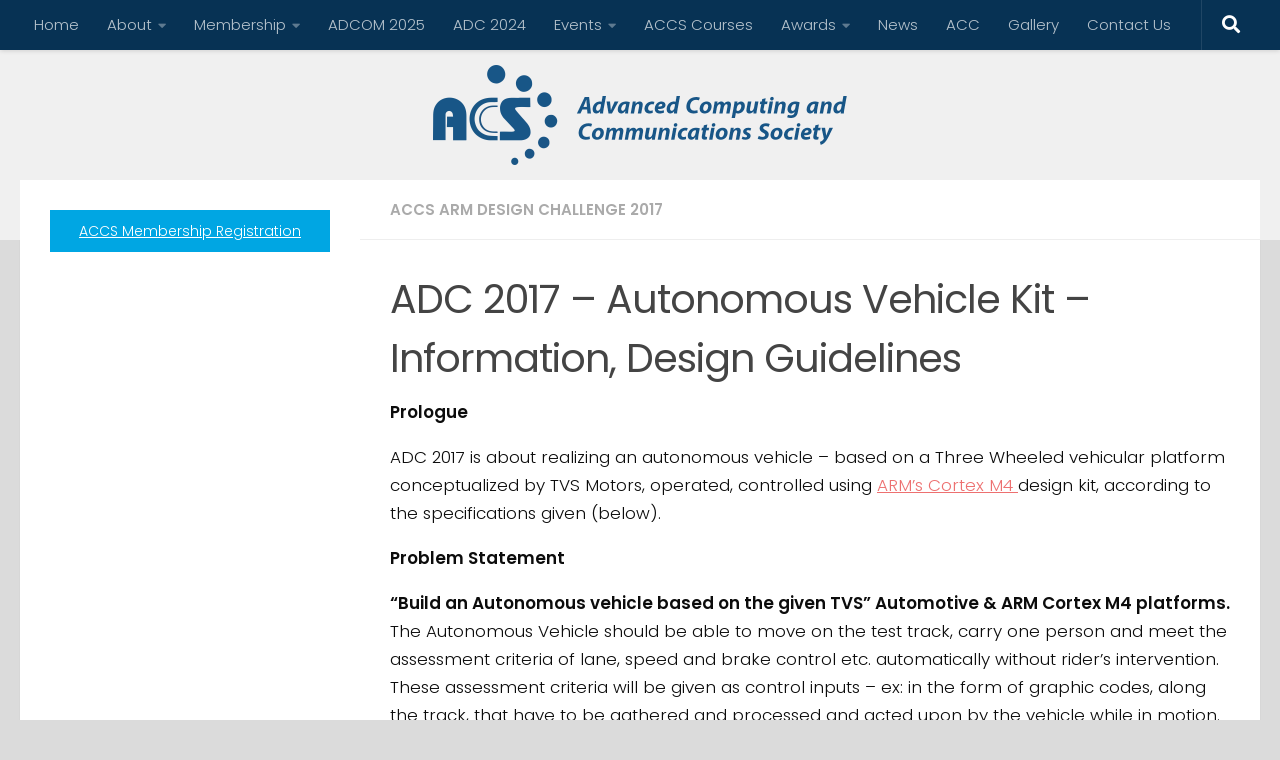

--- FILE ---
content_type: text/html; charset=UTF-8
request_url: https://accsindia.org/adc-2017-autonomous-vehicle-kit-information-design-guidelines/?replytocom=557
body_size: 44338
content:
<!DOCTYPE html>
<html class="no-js" lang="en-US">
<head>
  <meta charset="UTF-8">
  <meta name="viewport" content="width=device-width, initial-scale=1.0">
  <link rel="profile" href="https://gmpg.org/xfn/11" />
  <link rel="pingback" href="https://accsindia.org/xmlrpc.php">

          <style id="wfc-base-style" type="text/css">
             .wfc-reset-menu-item-first-letter .navbar .nav>li>a:first-letter {font-size: inherit;}.format-icon:before {color: #5A5A5A;}article .format-icon.tc-hide-icon:before, .safari article.format-video .format-icon.tc-hide-icon:before, .chrome article.format-video .format-icon.tc-hide-icon:before, .safari article.format-image .format-icon.tc-hide-icon:before, .chrome article.format-image .format-icon.tc-hide-icon:before, .safari article.format-gallery .format-icon.tc-hide-icon:before, .safari article.attachment .format-icon.tc-hide-icon:before, .chrome article.format-gallery .format-icon.tc-hide-icon:before, .chrome article.attachment .format-icon.tc-hide-icon:before {content: none!important;}h2#tc-comment-title.tc-hide-icon:before {content: none!important;}.archive .archive-header h1.format-icon.tc-hide-icon:before {content: none!important;}.tc-sidebar h3.widget-title.tc-hide-icon:before {content: none!important;}.footer-widgets h3.widget-title.tc-hide-icon:before {content: none!important;}.tc-hide-icon i, i.tc-hide-icon {display: none !important;}.carousel-control {font-family: "Helvetica Neue", Helvetica, Arial, sans-serif;}.social-block a {font-size: 18px;}footer#footer .colophon .social-block a {font-size: 16px;}.social-block.widget_social a {font-size: 14px;}
        </style>
        <title>ADC 2017 &#8211; Autonomous Vehicle Kit – Information, Design Guidelines &#8211; ACCS</title>
<meta name='robots' content='max-image-preview:large, noindex, follow' />
<script>document.documentElement.className = document.documentElement.className.replace("no-js","js");</script>
<link rel='dns-prefetch' href='//secure.gravatar.com' />
<link rel='dns-prefetch' href='//stats.wp.com' />
<link rel='dns-prefetch' href='//v0.wordpress.com' />
<link rel='dns-prefetch' href='//jetpack.wordpress.com' />
<link rel='dns-prefetch' href='//s0.wp.com' />
<link rel='dns-prefetch' href='//public-api.wordpress.com' />
<link rel='dns-prefetch' href='//0.gravatar.com' />
<link rel='dns-prefetch' href='//1.gravatar.com' />
<link rel='dns-prefetch' href='//2.gravatar.com' />
<link rel='dns-prefetch' href='//widgets.wp.com' />
<link rel='preconnect' href='//i0.wp.com' />
<link rel="alternate" type="application/rss+xml" title="ACCS &raquo; Feed" href="https://accsindia.org/feed/" />
<link rel="alternate" type="application/rss+xml" title="ACCS &raquo; Comments Feed" href="https://accsindia.org/comments/feed/" />
<link id="hu-user-gfont" href="//fonts.googleapis.com/css?family=Poppins:300,400,500,600,700&subset=latin-ext" rel="stylesheet" type="text/css"><link rel="alternate" type="application/rss+xml" title="ACCS &raquo; ADC 2017 &#8211; Autonomous Vehicle Kit – Information, Design Guidelines Comments Feed" href="https://accsindia.org/adc-2017-autonomous-vehicle-kit-information-design-guidelines/feed/" />
<link rel="alternate" title="oEmbed (JSON)" type="application/json+oembed" href="https://accsindia.org/wp-json/oembed/1.0/embed?url=https%3A%2F%2Faccsindia.org%2Fadc-2017-autonomous-vehicle-kit-information-design-guidelines%2F" />
<link rel="alternate" title="oEmbed (XML)" type="text/xml+oembed" href="https://accsindia.org/wp-json/oembed/1.0/embed?url=https%3A%2F%2Faccsindia.org%2Fadc-2017-autonomous-vehicle-kit-information-design-guidelines%2F&#038;format=xml" />
<style id='wp-img-auto-sizes-contain-inline-css'>
img:is([sizes=auto i],[sizes^="auto," i]){contain-intrinsic-size:3000px 1500px}
/*# sourceURL=wp-img-auto-sizes-contain-inline-css */
</style>
<style id='wp-emoji-styles-inline-css'>

	img.wp-smiley, img.emoji {
		display: inline !important;
		border: none !important;
		box-shadow: none !important;
		height: 1em !important;
		width: 1em !important;
		margin: 0 0.07em !important;
		vertical-align: -0.1em !important;
		background: none !important;
		padding: 0 !important;
	}
/*# sourceURL=wp-emoji-styles-inline-css */
</style>
<style id='wp-block-library-inline-css'>
:root{--wp-block-synced-color:#7a00df;--wp-block-synced-color--rgb:122,0,223;--wp-bound-block-color:var(--wp-block-synced-color);--wp-editor-canvas-background:#ddd;--wp-admin-theme-color:#007cba;--wp-admin-theme-color--rgb:0,124,186;--wp-admin-theme-color-darker-10:#006ba1;--wp-admin-theme-color-darker-10--rgb:0,107,160.5;--wp-admin-theme-color-darker-20:#005a87;--wp-admin-theme-color-darker-20--rgb:0,90,135;--wp-admin-border-width-focus:2px}@media (min-resolution:192dpi){:root{--wp-admin-border-width-focus:1.5px}}.wp-element-button{cursor:pointer}:root .has-very-light-gray-background-color{background-color:#eee}:root .has-very-dark-gray-background-color{background-color:#313131}:root .has-very-light-gray-color{color:#eee}:root .has-very-dark-gray-color{color:#313131}:root .has-vivid-green-cyan-to-vivid-cyan-blue-gradient-background{background:linear-gradient(135deg,#00d084,#0693e3)}:root .has-purple-crush-gradient-background{background:linear-gradient(135deg,#34e2e4,#4721fb 50%,#ab1dfe)}:root .has-hazy-dawn-gradient-background{background:linear-gradient(135deg,#faaca8,#dad0ec)}:root .has-subdued-olive-gradient-background{background:linear-gradient(135deg,#fafae1,#67a671)}:root .has-atomic-cream-gradient-background{background:linear-gradient(135deg,#fdd79a,#004a59)}:root .has-nightshade-gradient-background{background:linear-gradient(135deg,#330968,#31cdcf)}:root .has-midnight-gradient-background{background:linear-gradient(135deg,#020381,#2874fc)}:root{--wp--preset--font-size--normal:16px;--wp--preset--font-size--huge:42px}.has-regular-font-size{font-size:1em}.has-larger-font-size{font-size:2.625em}.has-normal-font-size{font-size:var(--wp--preset--font-size--normal)}.has-huge-font-size{font-size:var(--wp--preset--font-size--huge)}.has-text-align-center{text-align:center}.has-text-align-left{text-align:left}.has-text-align-right{text-align:right}.has-fit-text{white-space:nowrap!important}#end-resizable-editor-section{display:none}.aligncenter{clear:both}.items-justified-left{justify-content:flex-start}.items-justified-center{justify-content:center}.items-justified-right{justify-content:flex-end}.items-justified-space-between{justify-content:space-between}.screen-reader-text{border:0;clip-path:inset(50%);height:1px;margin:-1px;overflow:hidden;padding:0;position:absolute;width:1px;word-wrap:normal!important}.screen-reader-text:focus{background-color:#ddd;clip-path:none;color:#444;display:block;font-size:1em;height:auto;left:5px;line-height:normal;padding:15px 23px 14px;text-decoration:none;top:5px;width:auto;z-index:100000}html :where(.has-border-color){border-style:solid}html :where([style*=border-top-color]){border-top-style:solid}html :where([style*=border-right-color]){border-right-style:solid}html :where([style*=border-bottom-color]){border-bottom-style:solid}html :where([style*=border-left-color]){border-left-style:solid}html :where([style*=border-width]){border-style:solid}html :where([style*=border-top-width]){border-top-style:solid}html :where([style*=border-right-width]){border-right-style:solid}html :where([style*=border-bottom-width]){border-bottom-style:solid}html :where([style*=border-left-width]){border-left-style:solid}html :where(img[class*=wp-image-]){height:auto;max-width:100%}:where(figure){margin:0 0 1em}html :where(.is-position-sticky){--wp-admin--admin-bar--position-offset:var(--wp-admin--admin-bar--height,0px)}@media screen and (max-width:600px){html :where(.is-position-sticky){--wp-admin--admin-bar--position-offset:0px}}

/*# sourceURL=wp-block-library-inline-css */
</style><style id='global-styles-inline-css'>
:root{--wp--preset--aspect-ratio--square: 1;--wp--preset--aspect-ratio--4-3: 4/3;--wp--preset--aspect-ratio--3-4: 3/4;--wp--preset--aspect-ratio--3-2: 3/2;--wp--preset--aspect-ratio--2-3: 2/3;--wp--preset--aspect-ratio--16-9: 16/9;--wp--preset--aspect-ratio--9-16: 9/16;--wp--preset--color--black: #000000;--wp--preset--color--cyan-bluish-gray: #abb8c3;--wp--preset--color--white: #ffffff;--wp--preset--color--pale-pink: #f78da7;--wp--preset--color--vivid-red: #cf2e2e;--wp--preset--color--luminous-vivid-orange: #ff6900;--wp--preset--color--luminous-vivid-amber: #fcb900;--wp--preset--color--light-green-cyan: #7bdcb5;--wp--preset--color--vivid-green-cyan: #00d084;--wp--preset--color--pale-cyan-blue: #8ed1fc;--wp--preset--color--vivid-cyan-blue: #0693e3;--wp--preset--color--vivid-purple: #9b51e0;--wp--preset--gradient--vivid-cyan-blue-to-vivid-purple: linear-gradient(135deg,rgb(6,147,227) 0%,rgb(155,81,224) 100%);--wp--preset--gradient--light-green-cyan-to-vivid-green-cyan: linear-gradient(135deg,rgb(122,220,180) 0%,rgb(0,208,130) 100%);--wp--preset--gradient--luminous-vivid-amber-to-luminous-vivid-orange: linear-gradient(135deg,rgb(252,185,0) 0%,rgb(255,105,0) 100%);--wp--preset--gradient--luminous-vivid-orange-to-vivid-red: linear-gradient(135deg,rgb(255,105,0) 0%,rgb(207,46,46) 100%);--wp--preset--gradient--very-light-gray-to-cyan-bluish-gray: linear-gradient(135deg,rgb(238,238,238) 0%,rgb(169,184,195) 100%);--wp--preset--gradient--cool-to-warm-spectrum: linear-gradient(135deg,rgb(74,234,220) 0%,rgb(151,120,209) 20%,rgb(207,42,186) 40%,rgb(238,44,130) 60%,rgb(251,105,98) 80%,rgb(254,248,76) 100%);--wp--preset--gradient--blush-light-purple: linear-gradient(135deg,rgb(255,206,236) 0%,rgb(152,150,240) 100%);--wp--preset--gradient--blush-bordeaux: linear-gradient(135deg,rgb(254,205,165) 0%,rgb(254,45,45) 50%,rgb(107,0,62) 100%);--wp--preset--gradient--luminous-dusk: linear-gradient(135deg,rgb(255,203,112) 0%,rgb(199,81,192) 50%,rgb(65,88,208) 100%);--wp--preset--gradient--pale-ocean: linear-gradient(135deg,rgb(255,245,203) 0%,rgb(182,227,212) 50%,rgb(51,167,181) 100%);--wp--preset--gradient--electric-grass: linear-gradient(135deg,rgb(202,248,128) 0%,rgb(113,206,126) 100%);--wp--preset--gradient--midnight: linear-gradient(135deg,rgb(2,3,129) 0%,rgb(40,116,252) 100%);--wp--preset--font-size--small: 13px;--wp--preset--font-size--medium: 20px;--wp--preset--font-size--large: 36px;--wp--preset--font-size--x-large: 42px;--wp--preset--spacing--20: 0.44rem;--wp--preset--spacing--30: 0.67rem;--wp--preset--spacing--40: 1rem;--wp--preset--spacing--50: 1.5rem;--wp--preset--spacing--60: 2.25rem;--wp--preset--spacing--70: 3.38rem;--wp--preset--spacing--80: 5.06rem;--wp--preset--shadow--natural: 6px 6px 9px rgba(0, 0, 0, 0.2);--wp--preset--shadow--deep: 12px 12px 50px rgba(0, 0, 0, 0.4);--wp--preset--shadow--sharp: 6px 6px 0px rgba(0, 0, 0, 0.2);--wp--preset--shadow--outlined: 6px 6px 0px -3px rgb(255, 255, 255), 6px 6px rgb(0, 0, 0);--wp--preset--shadow--crisp: 6px 6px 0px rgb(0, 0, 0);}:where(.is-layout-flex){gap: 0.5em;}:where(.is-layout-grid){gap: 0.5em;}body .is-layout-flex{display: flex;}.is-layout-flex{flex-wrap: wrap;align-items: center;}.is-layout-flex > :is(*, div){margin: 0;}body .is-layout-grid{display: grid;}.is-layout-grid > :is(*, div){margin: 0;}:where(.wp-block-columns.is-layout-flex){gap: 2em;}:where(.wp-block-columns.is-layout-grid){gap: 2em;}:where(.wp-block-post-template.is-layout-flex){gap: 1.25em;}:where(.wp-block-post-template.is-layout-grid){gap: 1.25em;}.has-black-color{color: var(--wp--preset--color--black) !important;}.has-cyan-bluish-gray-color{color: var(--wp--preset--color--cyan-bluish-gray) !important;}.has-white-color{color: var(--wp--preset--color--white) !important;}.has-pale-pink-color{color: var(--wp--preset--color--pale-pink) !important;}.has-vivid-red-color{color: var(--wp--preset--color--vivid-red) !important;}.has-luminous-vivid-orange-color{color: var(--wp--preset--color--luminous-vivid-orange) !important;}.has-luminous-vivid-amber-color{color: var(--wp--preset--color--luminous-vivid-amber) !important;}.has-light-green-cyan-color{color: var(--wp--preset--color--light-green-cyan) !important;}.has-vivid-green-cyan-color{color: var(--wp--preset--color--vivid-green-cyan) !important;}.has-pale-cyan-blue-color{color: var(--wp--preset--color--pale-cyan-blue) !important;}.has-vivid-cyan-blue-color{color: var(--wp--preset--color--vivid-cyan-blue) !important;}.has-vivid-purple-color{color: var(--wp--preset--color--vivid-purple) !important;}.has-black-background-color{background-color: var(--wp--preset--color--black) !important;}.has-cyan-bluish-gray-background-color{background-color: var(--wp--preset--color--cyan-bluish-gray) !important;}.has-white-background-color{background-color: var(--wp--preset--color--white) !important;}.has-pale-pink-background-color{background-color: var(--wp--preset--color--pale-pink) !important;}.has-vivid-red-background-color{background-color: var(--wp--preset--color--vivid-red) !important;}.has-luminous-vivid-orange-background-color{background-color: var(--wp--preset--color--luminous-vivid-orange) !important;}.has-luminous-vivid-amber-background-color{background-color: var(--wp--preset--color--luminous-vivid-amber) !important;}.has-light-green-cyan-background-color{background-color: var(--wp--preset--color--light-green-cyan) !important;}.has-vivid-green-cyan-background-color{background-color: var(--wp--preset--color--vivid-green-cyan) !important;}.has-pale-cyan-blue-background-color{background-color: var(--wp--preset--color--pale-cyan-blue) !important;}.has-vivid-cyan-blue-background-color{background-color: var(--wp--preset--color--vivid-cyan-blue) !important;}.has-vivid-purple-background-color{background-color: var(--wp--preset--color--vivid-purple) !important;}.has-black-border-color{border-color: var(--wp--preset--color--black) !important;}.has-cyan-bluish-gray-border-color{border-color: var(--wp--preset--color--cyan-bluish-gray) !important;}.has-white-border-color{border-color: var(--wp--preset--color--white) !important;}.has-pale-pink-border-color{border-color: var(--wp--preset--color--pale-pink) !important;}.has-vivid-red-border-color{border-color: var(--wp--preset--color--vivid-red) !important;}.has-luminous-vivid-orange-border-color{border-color: var(--wp--preset--color--luminous-vivid-orange) !important;}.has-luminous-vivid-amber-border-color{border-color: var(--wp--preset--color--luminous-vivid-amber) !important;}.has-light-green-cyan-border-color{border-color: var(--wp--preset--color--light-green-cyan) !important;}.has-vivid-green-cyan-border-color{border-color: var(--wp--preset--color--vivid-green-cyan) !important;}.has-pale-cyan-blue-border-color{border-color: var(--wp--preset--color--pale-cyan-blue) !important;}.has-vivid-cyan-blue-border-color{border-color: var(--wp--preset--color--vivid-cyan-blue) !important;}.has-vivid-purple-border-color{border-color: var(--wp--preset--color--vivid-purple) !important;}.has-vivid-cyan-blue-to-vivid-purple-gradient-background{background: var(--wp--preset--gradient--vivid-cyan-blue-to-vivid-purple) !important;}.has-light-green-cyan-to-vivid-green-cyan-gradient-background{background: var(--wp--preset--gradient--light-green-cyan-to-vivid-green-cyan) !important;}.has-luminous-vivid-amber-to-luminous-vivid-orange-gradient-background{background: var(--wp--preset--gradient--luminous-vivid-amber-to-luminous-vivid-orange) !important;}.has-luminous-vivid-orange-to-vivid-red-gradient-background{background: var(--wp--preset--gradient--luminous-vivid-orange-to-vivid-red) !important;}.has-very-light-gray-to-cyan-bluish-gray-gradient-background{background: var(--wp--preset--gradient--very-light-gray-to-cyan-bluish-gray) !important;}.has-cool-to-warm-spectrum-gradient-background{background: var(--wp--preset--gradient--cool-to-warm-spectrum) !important;}.has-blush-light-purple-gradient-background{background: var(--wp--preset--gradient--blush-light-purple) !important;}.has-blush-bordeaux-gradient-background{background: var(--wp--preset--gradient--blush-bordeaux) !important;}.has-luminous-dusk-gradient-background{background: var(--wp--preset--gradient--luminous-dusk) !important;}.has-pale-ocean-gradient-background{background: var(--wp--preset--gradient--pale-ocean) !important;}.has-electric-grass-gradient-background{background: var(--wp--preset--gradient--electric-grass) !important;}.has-midnight-gradient-background{background: var(--wp--preset--gradient--midnight) !important;}.has-small-font-size{font-size: var(--wp--preset--font-size--small) !important;}.has-medium-font-size{font-size: var(--wp--preset--font-size--medium) !important;}.has-large-font-size{font-size: var(--wp--preset--font-size--large) !important;}.has-x-large-font-size{font-size: var(--wp--preset--font-size--x-large) !important;}
/*# sourceURL=global-styles-inline-css */
</style>

<style id='classic-theme-styles-inline-css'>
/*! This file is auto-generated */
.wp-block-button__link{color:#fff;background-color:#32373c;border-radius:9999px;box-shadow:none;text-decoration:none;padding:calc(.667em + 2px) calc(1.333em + 2px);font-size:1.125em}.wp-block-file__button{background:#32373c;color:#fff;text-decoration:none}
/*# sourceURL=/wp-includes/css/classic-themes.min.css */
</style>
<link rel='stylesheet' id='hsa-front-css' href='https://accsindia.org/wp-content/plugins/horizontal-scrolling-announcement/css/hsa_front.css?ver=6.9' media='all' />
<link rel='stylesheet' id='hph-front-style-css' href='https://accsindia.org/wp-content/themes/hueman-pro/addons/assets/front/css/hph-front.min.css?ver=1.4.15' media='all' />
<link rel='stylesheet' id='hueman-main-style-css' href='https://accsindia.org/wp-content/themes/hueman-pro/assets/front/css/main.min.css?ver=1.4.15' media='all' />
<style id='hueman-main-style-inline-css'>
body { font-family:'Poppins', sans-serif;font-size:0.94rem }@media only screen and (min-width: 720px) {
        .nav > li { font-size:0.94rem; }
      }::selection { background-color: #ed7070; }
::-moz-selection { background-color: #ed7070; }a,a>span.hu-external::after,.themeform label .required,#flexslider-featured .flex-direction-nav .flex-next:hover,#flexslider-featured .flex-direction-nav .flex-prev:hover,.post-hover:hover .post-title a,.post-title a:hover,.sidebar.s1 .post-nav li a:hover i,.content .post-nav li a:hover i,.post-related a:hover,.sidebar.s1 .widget_rss ul li a,#footer .widget_rss ul li a,.sidebar.s1 .widget_calendar a,#footer .widget_calendar a,.sidebar.s1 .alx-tab .tab-item-category a,.sidebar.s1 .alx-posts .post-item-category a,.sidebar.s1 .alx-tab li:hover .tab-item-title a,.sidebar.s1 .alx-tab li:hover .tab-item-comment a,.sidebar.s1 .alx-posts li:hover .post-item-title a,#footer .alx-tab .tab-item-category a,#footer .alx-posts .post-item-category a,#footer .alx-tab li:hover .tab-item-title a,#footer .alx-tab li:hover .tab-item-comment a,#footer .alx-posts li:hover .post-item-title a,.comment-tabs li.active a,.comment-awaiting-moderation,.child-menu a:hover,.child-menu .current_page_item > a,.wp-pagenavi a{ color: #ed7070; }input[type="submit"],.themeform button[type="submit"],.sidebar.s1 .sidebar-top,.sidebar.s1 .sidebar-toggle,#flexslider-featured .flex-control-nav li a.flex-active,.post-tags a:hover,.sidebar.s1 .widget_calendar caption,#footer .widget_calendar caption,.author-bio .bio-avatar:after,.commentlist li.bypostauthor > .comment-body:after,.commentlist li.comment-author-admin > .comment-body:after{ background-color: #ed7070; }.post-format .format-container { border-color: #ed7070; }.sidebar.s1 .alx-tabs-nav li.active a,#footer .alx-tabs-nav li.active a,.comment-tabs li.active a,.wp-pagenavi a:hover,.wp-pagenavi a:active,.wp-pagenavi span.current{ border-bottom-color: #ed7070!important; }.sidebar.s2 .post-nav li a:hover i,
.sidebar.s2 .widget_rss ul li a,
.sidebar.s2 .widget_calendar a,
.sidebar.s2 .alx-tab .tab-item-category a,
.sidebar.s2 .alx-posts .post-item-category a,
.sidebar.s2 .alx-tab li:hover .tab-item-title a,
.sidebar.s2 .alx-tab li:hover .tab-item-comment a,
.sidebar.s2 .alx-posts li:hover .post-item-title a { color: #82b965; }
.sidebar.s2 .sidebar-top,.sidebar.s2 .sidebar-toggle,.post-comments,.jp-play-bar,.jp-volume-bar-value,.sidebar.s2 .widget_calendar caption{ background-color: #82b965; }.sidebar.s2 .alx-tabs-nav li.active a { border-bottom-color: #82b965; }
.post-comments::before { border-right-color: #82b965; }
      .search-expand,
              #nav-topbar.nav-container { background-color: #073254}@media only screen and (min-width: 720px) {
                #nav-topbar .nav ul { background-color: #073254; }
              }.is-scrolled #header .nav-container.desktop-sticky,
              .is-scrolled #header .search-expand { background-color: #073254; background-color: rgba(7,50,84,0.90) }.is-scrolled .topbar-transparent #nav-topbar.desktop-sticky .nav ul { background-color: #073254; background-color: rgba(7,50,84,0.95) }#header { background-color: #f0f0f0; }
@media only screen and (min-width: 720px) {
  #nav-header .nav ul { background-color: #f0f0f0; }
}
        #header #nav-mobile { background-color: #4cc9ff; }.is-scrolled #header #nav-mobile { background-color: #4cc9ff; background-color: rgba(76,201,255,0.90) }#nav-header.nav-container, #main-header-search .search-expand { background-color: #073254; }
@media only screen and (min-width: 720px) {
  #nav-header .nav ul { background-color: #073254; }
}
        #footer-bottom { background-color: #073254; }.site-title a img { max-height: 100px; }img { -webkit-border-radius: 6px; border-radius: 6px; }.sidebar.expanding, .sidebar.collapsing, .sidebar .sidebar-content, .sidebar .sidebar-toggle, .container-inner > .main::before,.container-inner > .main::after { background-color: #ffffff; }@media only screen and (min-width: 480px) and (max-width: 1200px) { .s2.expanded { background-color: #ffffff; } }@media only screen and (min-width: 480px) and (max-width: 960px) { .s1.expanded { background-color: #ffffff; } }body { background-color: #dbdbdb; }
/*# sourceURL=hueman-main-style-inline-css */
</style>
<link rel='stylesheet' id='theme-stylesheet-css' href='https://accsindia.org/wp-content/themes/hueman-pro-child/style.css?ver=1.1.4' media='all' />
<link rel='stylesheet' id='hueman-font-awesome-css' href='https://accsindia.org/wp-content/themes/hueman-pro/assets/front/css/font-awesome.min.css?ver=1.4.15' media='all' />
<link rel='stylesheet' id='jetpack_likes-css' href='https://accsindia.org/wp-content/plugins/jetpack/modules/likes/style.css?ver=15.4' media='all' />
<link rel='stylesheet' id='sharedaddy-css' href='https://accsindia.org/wp-content/plugins/jetpack/modules/sharedaddy/sharing.css?ver=15.4' media='all' />
<link rel='stylesheet' id='social-logos-css' href='https://accsindia.org/wp-content/plugins/jetpack/_inc/social-logos/social-logos.min.css?ver=15.4' media='all' />
<script src="https://accsindia.org/wp-includes/js/jquery/jquery.min.js?ver=3.7.1" id="jquery-core-js"></script>
<script src="https://accsindia.org/wp-includes/js/jquery/jquery-migrate.min.js?ver=3.4.1" id="jquery-migrate-js"></script>
<link rel="https://api.w.org/" href="https://accsindia.org/wp-json/" /><link rel="alternate" title="JSON" type="application/json" href="https://accsindia.org/wp-json/wp/v2/posts/5682" /><link rel="EditURI" type="application/rsd+xml" title="RSD" href="https://accsindia.org/xmlrpc.php?rsd" />
<meta name="generator" content="WordPress 6.9" />
<link rel="canonical" href="https://accsindia.org/adc-2017-autonomous-vehicle-kit-information-design-guidelines/" />
<link rel='shortlink' href='https://wp.me/p5JrKs-1tE' />
	<style>img#wpstats{display:none}</style>
		    <link rel="preload" as="font" type="font/woff2" href="https://accsindia.org/wp-content/themes/hueman-pro/assets/front/webfonts/fa-brands-400.woff2?v=5.15.2" crossorigin="anonymous"/>
    <link rel="preload" as="font" type="font/woff2" href="https://accsindia.org/wp-content/themes/hueman-pro/assets/front/webfonts/fa-regular-400.woff2?v=5.15.2" crossorigin="anonymous"/>
    <link rel="preload" as="font" type="font/woff2" href="https://accsindia.org/wp-content/themes/hueman-pro/assets/front/webfonts/fa-solid-900.woff2?v=5.15.2" crossorigin="anonymous"/>
  <!--[if lt IE 9]>
<script src="https://accsindia.org/wp-content/themes/hueman-pro/assets/front/js/ie/html5shiv-printshiv.min.js"></script>
<script src="https://accsindia.org/wp-content/themes/hueman-pro/assets/front/js/ie/selectivizr.js"></script>
<![endif]-->

<!-- Jetpack Open Graph Tags -->
<meta property="og:type" content="article" />
<meta property="og:title" content="ADC 2017 &#8211; Autonomous Vehicle Kit – Information, Design Guidelines" />
<meta property="og:url" content="https://accsindia.org/adc-2017-autonomous-vehicle-kit-information-design-guidelines/" />
<meta property="og:description" content="Prologue ADC 2017 is about realizing an autonomous vehicle – based on a Three Wheeled vehicular platform conceptualized by TVS Motors, operated, controlled using ARM’s Cortex M4 design kit, accordi…" />
<meta property="article:published_time" content="2017-07-19T04:24:52+00:00" />
<meta property="article:modified_time" content="2017-08-11T01:41:07+00:00" />
<meta property="og:site_name" content="ACCS" />
<meta property="og:image" content="https://i0.wp.com/accsindia.org/wp-content/uploads/2016/02/check-list.png?fit=400%2C300&#038;ssl=1" />
<meta property="og:image:width" content="400" />
<meta property="og:image:height" content="300" />
<meta property="og:image:alt" content="" />
<meta property="og:locale" content="en_US" />
<meta name="twitter:site" content="@accsindia" />
<meta name="twitter:text:title" content="ADC 2017 &#8211; Autonomous Vehicle Kit – Information, Design Guidelines" />
<meta name="twitter:image" content="https://i0.wp.com/accsindia.org/wp-content/uploads/2016/02/check-list.png?fit=400%2C300&#038;ssl=1&#038;w=640" />
<meta name="twitter:card" content="summary_large_image" />

<!-- End Jetpack Open Graph Tags -->
<link rel="icon" href="https://i0.wp.com/accsindia.org/wp-content/uploads/2022/04/cropped-ACCS-Logo-512x512-1.png?fit=32%2C32&#038;ssl=1" sizes="32x32" />
<link rel="icon" href="https://i0.wp.com/accsindia.org/wp-content/uploads/2022/04/cropped-ACCS-Logo-512x512-1.png?fit=192%2C192&#038;ssl=1" sizes="192x192" />
<link rel="apple-touch-icon" href="https://i0.wp.com/accsindia.org/wp-content/uploads/2022/04/cropped-ACCS-Logo-512x512-1.png?fit=180%2C180&#038;ssl=1" />
<meta name="msapplication-TileImage" content="https://i0.wp.com/accsindia.org/wp-content/uploads/2022/04/cropped-ACCS-Logo-512x512-1.png?fit=270%2C270&#038;ssl=1" />
            <style id="grids-css" type="text/css">
                .post-list .grid-item {float: left; }
                .cols-1 .grid-item { width: 100%; }
                .cols-2 .grid-item { width: 50%; }
                .cols-3 .grid-item { width: 33.3%; }
                .cols-4 .grid-item { width: 25%; }
                @media only screen and (max-width: 719px) {
                      #grid-wrapper .grid-item{
                        width: 100%;
                      }
                }
            </style>
            <link rel='stylesheet' id='jetpack-swiper-library-css' href='https://accsindia.org/wp-content/plugins/jetpack/_inc/blocks/swiper.css?ver=15.4' media='all' />
<link rel='stylesheet' id='jetpack-carousel-css' href='https://accsindia.org/wp-content/plugins/jetpack/modules/carousel/jetpack-carousel.css?ver=15.4' media='all' />
<link rel='stylesheet' id='metaslider-flex-slider-css' href='https://accsindia.org/wp-content/plugins/ml-slider/assets/sliders/flexslider/flexslider.css?ver=3.104.0' media='all' property='stylesheet' />
<link rel='stylesheet' id='metaslider-public-css' href='https://accsindia.org/wp-content/plugins/ml-slider/assets/metaslider/public.css?ver=3.104.0' media='all' property='stylesheet' />
<style id='metaslider-public-inline-css'>
@media only screen and (max-width: 767px) { .hide-arrows-smartphone .flex-direction-nav, .hide-navigation-smartphone .flex-control-paging, .hide-navigation-smartphone .flex-control-nav, .hide-navigation-smartphone .filmstrip, .hide-slideshow-smartphone, .metaslider-hidden-content.hide-smartphone{ display: none!important; }}@media only screen and (min-width : 768px) and (max-width: 1023px) { .hide-arrows-tablet .flex-direction-nav, .hide-navigation-tablet .flex-control-paging, .hide-navigation-tablet .flex-control-nav, .hide-navigation-tablet .filmstrip, .hide-slideshow-tablet, .metaslider-hidden-content.hide-tablet{ display: none!important; }}@media only screen and (min-width : 1024px) and (max-width: 1439px) { .hide-arrows-laptop .flex-direction-nav, .hide-navigation-laptop .flex-control-paging, .hide-navigation-laptop .flex-control-nav, .hide-navigation-laptop .filmstrip, .hide-slideshow-laptop, .metaslider-hidden-content.hide-laptop{ display: none!important; }}@media only screen and (min-width : 1440px) { .hide-arrows-desktop .flex-direction-nav, .hide-navigation-desktop .flex-control-paging, .hide-navigation-desktop .flex-control-nav, .hide-navigation-desktop .filmstrip, .hide-slideshow-desktop, .metaslider-hidden-content.hide-desktop{ display: none!important; }}
/*# sourceURL=metaslider-public-inline-css */
</style>
<link rel='stylesheet' id='metaslider_outline_theme_styles-css' href='https://accsindia.org/wp-content/plugins/ml-slider/themes/outline/v1.0.0/style.css?ver=3.104.0' media='all' property='stylesheet' />
</head>

<body class="wp-singular post-template-default single single-post postid-5682 single-format-standard wp-custom-logo wp-embed-responsive wp-theme-hueman-pro wp-child-theme-hueman-pro-child metaslider-plugin col-2cr full-width topbar-enabled header-desktop-sticky header-mobile-sticky hueman-pro-1-4-15-with-child-theme chrome">
<div id="wrapper">
  <a class="screen-reader-text skip-link" href="#content">Skip to content</a>
  
  <header id="header" class="top-menu-mobile-on one-mobile-menu top_menu header-ads-desktop  topbar-transparent no-header-img">
        <nav class="nav-container group mobile-menu mobile-sticky " id="nav-mobile" data-menu-id="header-1">
  <div class="mobile-title-logo-in-header"><p class="site-title">                  <a class="custom-logo-link" href="https://accsindia.org/" rel="home" title="ACCS | Home page"><img src="https://i0.wp.com/accsindia.org/wp-content/uploads/2022/04/ACCS-Logo-01.png?fit=621%2C150&#038;ssl=1" alt="ACCS" width="621" height="150"/></a>                </p></div>
        
                    <!-- <div class="ham__navbar-toggler collapsed" aria-expanded="false">
          <div class="ham__navbar-span-wrapper">
            <span class="ham-toggler-menu__span"></span>
          </div>
        </div> -->
        <button class="ham__navbar-toggler-two collapsed" title="Menu" aria-expanded="false">
          <span class="ham__navbar-span-wrapper">
            <span class="line line-1"></span>
            <span class="line line-2"></span>
            <span class="line line-3"></span>
          </span>
        </button>
            
      <div class="nav-text"></div>
      <div class="nav-wrap container">
                  <ul class="nav container-inner group mobile-search">
                            <li>
                  <form role="search" method="get" class="search-form" action="https://accsindia.org/">
				<label>
					<span class="screen-reader-text">Search for:</span>
					<input type="search" class="search-field" placeholder="Search &hellip;" value="" name="s" />
				</label>
				<input type="submit" class="search-submit" value="Search" />
			</form>                </li>
                      </ul>
                <ul id="menu-header-menu" class="nav container-inner group"><li id="menu-item-4829" class="menu-item menu-item-type-post_type menu-item-object-page menu-item-home menu-item-4829"><a href="https://accsindia.org/">Home</a></li>
<li id="menu-item-601" class="menu-item menu-item-type-post_type menu-item-object-page menu-item-has-children menu-item-601"><a href="https://accsindia.org/about/">About</a>
<ul class="sub-menu">
	<li id="menu-item-101" class="menu-item menu-item-type-post_type menu-item-object-page menu-item-101"><a href="https://accsindia.org/about/">About the Society</a></li>
	<li id="menu-item-711" class="menu-item menu-item-type-post_type menu-item-object-page menu-item-711"><a href="https://accsindia.org/about/vision-mission-objectives/">Vision, Mission &amp; Objectives</a></li>
	<li id="menu-item-881" class="menu-item menu-item-type-post_type menu-item-object-page menu-item-881"><a href="https://accsindia.org/about/constitutional-by-laws/">Constitutional By Laws</a></li>
	<li id="menu-item-871" class="menu-item menu-item-type-post_type menu-item-object-page menu-item-871"><a href="https://accsindia.org/about/executive-committee/">Executive Committee</a></li>
	<li id="menu-item-2541" class="menu-item menu-item-type-taxonomy menu-item-object-category menu-item-2541"><a href="https://accsindia.org/category/message-from-the-president/">Message from the President</a></li>
	<li id="menu-item-861" class="menu-item menu-item-type-post_type menu-item-object-page menu-item-861"><a href="https://accsindia.org/membership/institutional-chapter/">Institutional Chapter</a></li>
	<li id="menu-item-851" class="menu-item menu-item-type-post_type menu-item-object-page menu-item-851"><a href="https://accsindia.org/about/copyright-policy/">Copyright Policy</a></li>
</ul>
</li>
<li id="menu-item-521" class="menu-item menu-item-type-post_type menu-item-object-page menu-item-has-children menu-item-521"><a href="https://accsindia.org/membership/">Membership</a>
<ul class="sub-menu">
	<li id="menu-item-921" class="menu-item menu-item-type-post_type menu-item-object-page menu-item-921"><a href="https://accsindia.org/membership/">ACCS Membership Details</a></li>
	<li id="menu-item-1001" class="menu-item menu-item-type-post_type menu-item-object-page menu-item-1001"><a href="https://accsindia.org/membership/how-to-become-a-member/">How to become a member?</a></li>
	<li id="menu-item-1081" class="menu-item menu-item-type-post_type menu-item-object-page menu-item-1081"><a href="https://accsindia.org/membership/institutional-members/">Institutional Members</a></li>
	<li id="menu-item-1111" class="menu-item menu-item-type-post_type menu-item-object-page menu-item-1111"><a href="https://accsindia.org/membership/corporate-members/">Corporate Members</a></li>
</ul>
</li>
<li id="menu-item-10575" class="menu-item menu-item-type-post_type menu-item-object-post menu-item-10575"><a href="https://accsindia.org/adcom2025/">ADCOM 2025</a></li>
<li id="menu-item-10505" class="menu-item menu-item-type-taxonomy menu-item-object-category menu-item-10505"><a href="https://accsindia.org/category/accs-design-challenge-2024/">ADC 2024</a></li>
<li id="menu-item-3884" class="menu-item menu-item-type-taxonomy menu-item-object-category menu-item-has-children menu-item-3884"><a href="https://accsindia.org/category/events/">Events</a>
<ul class="sub-menu">
	<li id="menu-item-3922" class="menu-item menu-item-type-taxonomy menu-item-object-category menu-item-has-children menu-item-3922"><a href="https://accsindia.org/category/adcom/">ADCOM</a>
	<ul class="sub-menu">
		<li id="menu-item-3918" class="menu-item menu-item-type-post_type menu-item-object-post menu-item-3918"><a href="https://accsindia.org/adcom/">About ADCOM</a></li>
		<li id="menu-item-9499" class="menu-item menu-item-type-post_type menu-item-object-post menu-item-9499"><a href="https://accsindia.org/adcom2024/">ADCOM 2024</a></li>
		<li id="menu-item-9169" class="menu-item menu-item-type-post_type menu-item-object-post menu-item-9169"><a href="https://accsindia.org/adcom-2023-call-for-papers/">ADCOM 2023</a></li>
		<li id="menu-item-8646" class="menu-item menu-item-type-post_type menu-item-object-page menu-item-8646"><a href="https://accsindia.org/adcom2022/">ADCOM 2022</a></li>
		<li id="menu-item-8515" class="menu-item menu-item-type-post_type menu-item-object-post menu-item-8515"><a href="https://accsindia.org/adcom-2020/">ADCOM 2020</a></li>
		<li id="menu-item-6401" class="menu-item menu-item-type-post_type menu-item-object-post menu-item-6401"><a href="https://accsindia.org/adcom-2019-programme/">ADCOM 2019</a></li>
		<li id="menu-item-5927" class="menu-item menu-item-type-post_type menu-item-object-page menu-item-5927"><a href="https://accsindia.org/adcom2018/">ADCOM 2018</a></li>
		<li id="menu-item-5449" class="menu-item menu-item-type-post_type menu-item-object-page menu-item-5449"><a href="https://accsindia.org/adcom2017/">ADCOM 2017</a></li>
		<li id="menu-item-5785" class="menu-item menu-item-type-post_type menu-item-object-page menu-item-5785"><a href="https://accsindia.org/adcom2016/">ADCOM 2016</a></li>
		<li id="menu-item-3987" class="menu-item menu-item-type-post_type menu-item-object-post menu-item-3987"><a href="https://accsindia.org/adcom2015/">ADCOM 2015</a></li>
		<li id="menu-item-3919" class="menu-item menu-item-type-custom menu-item-object-custom menu-item-3919"><a target="_blank" href="http://accsindia.org/accs-adcom-2014.html">ADCOM 2014</a></li>
		<li id="menu-item-3920" class="menu-item menu-item-type-custom menu-item-object-custom menu-item-3920"><a target="_blank" href="http://accsindia.org/accs-adcom-2013.html">ADCOM 2013</a></li>
		<li id="menu-item-4221" class="menu-item menu-item-type-taxonomy menu-item-object-category menu-item-4221"><a href="https://accsindia.org/category/speakers/">Speakers</a></li>
	</ul>
</li>
	<li id="menu-item-4896" class="menu-item menu-item-type-taxonomy menu-item-object-category menu-item-has-children menu-item-4896"><a href="https://accsindia.org/category/accs-arm-design-challenge-2016/">Design Challenge</a>
	<ul class="sub-menu">
		<li id="menu-item-9579" class="menu-item menu-item-type-taxonomy menu-item-object-category menu-item-9579"><a href="https://accsindia.org/category/accs-design-challenge-2023/">ADC 2023</a></li>
		<li id="menu-item-9030" class="menu-item menu-item-type-post_type menu-item-object-post menu-item-9030"><a href="https://accsindia.org/adc-2022-winners/">ADC 2022</a></li>
		<li id="menu-item-6357" class="menu-item menu-item-type-post_type menu-item-object-post menu-item-has-children menu-item-6357"><a href="https://accsindia.org/adc-2019/">ADC 2019</a>
		<ul class="sub-menu">
			<li id="menu-item-6686" class="menu-item menu-item-type-post_type menu-item-object-post menu-item-6686"><a href="https://accsindia.org/adc2019-finalists/">ADC2019 Finalists</a></li>
		</ul>
</li>
		<li id="menu-item-6295" class="menu-item menu-item-type-post_type menu-item-object-post menu-item-6295"><a href="https://accsindia.org/accs-design-challenge-2018-showcases-engineering-innovations/">ADC 2018</a></li>
		<li id="menu-item-5745" class="menu-item menu-item-type-taxonomy menu-item-object-category current-post-ancestor current-menu-parent current-post-parent menu-item-5745"><a href="https://accsindia.org/category/accs-arm-design-challenge-2017/">ADC 2017</a></li>
		<li id="menu-item-6216" class="menu-item menu-item-type-taxonomy menu-item-object-category menu-item-6216"><a href="https://accsindia.org/category/accs-arm-design-challenge-2016/">ACCS ARM Design Challenge 2016</a></li>
		<li id="menu-item-4590" class="menu-item menu-item-type-taxonomy menu-item-object-category menu-item-4590"><a href="https://accsindia.org/category/accs-arm-design-contest-2015/">ACCS ARM Design Contest 2015</a></li>
		<li id="menu-item-4591" class="menu-item menu-item-type-taxonomy menu-item-object-category menu-item-4591"><a href="https://accsindia.org/category/accs-arm-design-contest-2014/">ACCS ARM Design Contest 2014</a></li>
	</ul>
</li>
	<li id="menu-item-3883" class="menu-item menu-item-type-taxonomy menu-item-object-category menu-item-3883"><a href="https://accsindia.org/category/adaptive-computing/">Adaptive Computing</a></li>
	<li id="menu-item-3887" class="menu-item menu-item-type-taxonomy menu-item-object-category menu-item-3887"><a href="https://accsindia.org/category/iccbn/">ICCBN</a></li>
	<li id="menu-item-3970" class="menu-item menu-item-type-custom menu-item-object-custom menu-item-3970"><a target="_blank" href="http://accsindia.org/accsathon">ACCSATHON</a></li>
</ul>
</li>
<li id="menu-item-4696" class="menu-item menu-item-type-taxonomy menu-item-object-category menu-item-4696"><a href="https://accsindia.org/category/accs-certificate-programme/">ACCS Courses</a></li>
<li id="menu-item-481" class="menu-item menu-item-type-post_type menu-item-object-page menu-item-has-children menu-item-481"><a href="https://accsindia.org/awards/">Awards</a>
<ul class="sub-menu">
	<li id="menu-item-1321" class="menu-item menu-item-type-post_type menu-item-object-page menu-item-1321"><a href="https://accsindia.org/awards/">ACCS-CDAC Foundation Award</a></li>
	<li id="menu-item-1411" class="menu-item menu-item-type-taxonomy menu-item-object-category menu-item-1411"><a href="https://accsindia.org/category/accs-cdac-foundation-award-winners/">ACCS-CDAC Foundation Award Winners</a></li>
</ul>
</li>
<li id="menu-item-1471" class="menu-item menu-item-type-taxonomy menu-item-object-category menu-item-1471"><a href="https://accsindia.org/category/news/">News</a></li>
<li id="menu-item-6053" class="menu-item menu-item-type-custom menu-item-object-custom menu-item-6053"><a target="_blank" href="https://journal.accsindia.org/">ACC</a></li>
<li id="menu-item-4577" class="menu-item menu-item-type-taxonomy menu-item-object-category menu-item-4577"><a href="https://accsindia.org/category/photo-gallery/">Gallery</a></li>
<li id="menu-item-461" class="menu-item menu-item-type-post_type menu-item-object-page menu-item-461"><a href="https://accsindia.org/contact-us/">Contact Us</a></li>
</ul>      </div>
</nav><!--/#nav-topbar-->  
        <nav class="nav-container group desktop-menu desktop-sticky " id="nav-topbar" data-menu-id="header-2">
    <div class="nav-text"></div>
  <div class="topbar-toggle-down">
    <i class="fas fa-angle-double-down" aria-hidden="true" data-toggle="down" title="Expand menu"></i>
    <i class="fas fa-angle-double-up" aria-hidden="true" data-toggle="up" title="Collapse menu"></i>
  </div>
  <div class="nav-wrap container">
    <ul id="menu-header-menu-1" class="nav container-inner group"><li class="menu-item menu-item-type-post_type menu-item-object-page menu-item-home menu-item-4829"><a href="https://accsindia.org/">Home</a></li>
<li class="menu-item menu-item-type-post_type menu-item-object-page menu-item-has-children menu-item-601"><a href="https://accsindia.org/about/">About</a>
<ul class="sub-menu">
	<li class="menu-item menu-item-type-post_type menu-item-object-page menu-item-101"><a href="https://accsindia.org/about/">About the Society</a></li>
	<li class="menu-item menu-item-type-post_type menu-item-object-page menu-item-711"><a href="https://accsindia.org/about/vision-mission-objectives/">Vision, Mission &amp; Objectives</a></li>
	<li class="menu-item menu-item-type-post_type menu-item-object-page menu-item-881"><a href="https://accsindia.org/about/constitutional-by-laws/">Constitutional By Laws</a></li>
	<li class="menu-item menu-item-type-post_type menu-item-object-page menu-item-871"><a href="https://accsindia.org/about/executive-committee/">Executive Committee</a></li>
	<li class="menu-item menu-item-type-taxonomy menu-item-object-category menu-item-2541"><a href="https://accsindia.org/category/message-from-the-president/">Message from the President</a></li>
	<li class="menu-item menu-item-type-post_type menu-item-object-page menu-item-861"><a href="https://accsindia.org/membership/institutional-chapter/">Institutional Chapter</a></li>
	<li class="menu-item menu-item-type-post_type menu-item-object-page menu-item-851"><a href="https://accsindia.org/about/copyright-policy/">Copyright Policy</a></li>
</ul>
</li>
<li class="menu-item menu-item-type-post_type menu-item-object-page menu-item-has-children menu-item-521"><a href="https://accsindia.org/membership/">Membership</a>
<ul class="sub-menu">
	<li class="menu-item menu-item-type-post_type menu-item-object-page menu-item-921"><a href="https://accsindia.org/membership/">ACCS Membership Details</a></li>
	<li class="menu-item menu-item-type-post_type menu-item-object-page menu-item-1001"><a href="https://accsindia.org/membership/how-to-become-a-member/">How to become a member?</a></li>
	<li class="menu-item menu-item-type-post_type menu-item-object-page menu-item-1081"><a href="https://accsindia.org/membership/institutional-members/">Institutional Members</a></li>
	<li class="menu-item menu-item-type-post_type menu-item-object-page menu-item-1111"><a href="https://accsindia.org/membership/corporate-members/">Corporate Members</a></li>
</ul>
</li>
<li class="menu-item menu-item-type-post_type menu-item-object-post menu-item-10575"><a href="https://accsindia.org/adcom2025/">ADCOM 2025</a></li>
<li class="menu-item menu-item-type-taxonomy menu-item-object-category menu-item-10505"><a href="https://accsindia.org/category/accs-design-challenge-2024/">ADC 2024</a></li>
<li class="menu-item menu-item-type-taxonomy menu-item-object-category menu-item-has-children menu-item-3884"><a href="https://accsindia.org/category/events/">Events</a>
<ul class="sub-menu">
	<li class="menu-item menu-item-type-taxonomy menu-item-object-category menu-item-has-children menu-item-3922"><a href="https://accsindia.org/category/adcom/">ADCOM</a>
	<ul class="sub-menu">
		<li class="menu-item menu-item-type-post_type menu-item-object-post menu-item-3918"><a href="https://accsindia.org/adcom/">About ADCOM</a></li>
		<li class="menu-item menu-item-type-post_type menu-item-object-post menu-item-9499"><a href="https://accsindia.org/adcom2024/">ADCOM 2024</a></li>
		<li class="menu-item menu-item-type-post_type menu-item-object-post menu-item-9169"><a href="https://accsindia.org/adcom-2023-call-for-papers/">ADCOM 2023</a></li>
		<li class="menu-item menu-item-type-post_type menu-item-object-page menu-item-8646"><a href="https://accsindia.org/adcom2022/">ADCOM 2022</a></li>
		<li class="menu-item menu-item-type-post_type menu-item-object-post menu-item-8515"><a href="https://accsindia.org/adcom-2020/">ADCOM 2020</a></li>
		<li class="menu-item menu-item-type-post_type menu-item-object-post menu-item-6401"><a href="https://accsindia.org/adcom-2019-programme/">ADCOM 2019</a></li>
		<li class="menu-item menu-item-type-post_type menu-item-object-page menu-item-5927"><a href="https://accsindia.org/adcom2018/">ADCOM 2018</a></li>
		<li class="menu-item menu-item-type-post_type menu-item-object-page menu-item-5449"><a href="https://accsindia.org/adcom2017/">ADCOM 2017</a></li>
		<li class="menu-item menu-item-type-post_type menu-item-object-page menu-item-5785"><a href="https://accsindia.org/adcom2016/">ADCOM 2016</a></li>
		<li class="menu-item menu-item-type-post_type menu-item-object-post menu-item-3987"><a href="https://accsindia.org/adcom2015/">ADCOM 2015</a></li>
		<li class="menu-item menu-item-type-custom menu-item-object-custom menu-item-3919"><a target="_blank" href="http://accsindia.org/accs-adcom-2014.html">ADCOM 2014</a></li>
		<li class="menu-item menu-item-type-custom menu-item-object-custom menu-item-3920"><a target="_blank" href="http://accsindia.org/accs-adcom-2013.html">ADCOM 2013</a></li>
		<li class="menu-item menu-item-type-taxonomy menu-item-object-category menu-item-4221"><a href="https://accsindia.org/category/speakers/">Speakers</a></li>
	</ul>
</li>
	<li class="menu-item menu-item-type-taxonomy menu-item-object-category menu-item-has-children menu-item-4896"><a href="https://accsindia.org/category/accs-arm-design-challenge-2016/">Design Challenge</a>
	<ul class="sub-menu">
		<li class="menu-item menu-item-type-taxonomy menu-item-object-category menu-item-9579"><a href="https://accsindia.org/category/accs-design-challenge-2023/">ADC 2023</a></li>
		<li class="menu-item menu-item-type-post_type menu-item-object-post menu-item-9030"><a href="https://accsindia.org/adc-2022-winners/">ADC 2022</a></li>
		<li class="menu-item menu-item-type-post_type menu-item-object-post menu-item-has-children menu-item-6357"><a href="https://accsindia.org/adc-2019/">ADC 2019</a>
		<ul class="sub-menu">
			<li class="menu-item menu-item-type-post_type menu-item-object-post menu-item-6686"><a href="https://accsindia.org/adc2019-finalists/">ADC2019 Finalists</a></li>
		</ul>
</li>
		<li class="menu-item menu-item-type-post_type menu-item-object-post menu-item-6295"><a href="https://accsindia.org/accs-design-challenge-2018-showcases-engineering-innovations/">ADC 2018</a></li>
		<li class="menu-item menu-item-type-taxonomy menu-item-object-category current-post-ancestor current-menu-parent current-post-parent menu-item-5745"><a href="https://accsindia.org/category/accs-arm-design-challenge-2017/">ADC 2017</a></li>
		<li class="menu-item menu-item-type-taxonomy menu-item-object-category menu-item-6216"><a href="https://accsindia.org/category/accs-arm-design-challenge-2016/">ACCS ARM Design Challenge 2016</a></li>
		<li class="menu-item menu-item-type-taxonomy menu-item-object-category menu-item-4590"><a href="https://accsindia.org/category/accs-arm-design-contest-2015/">ACCS ARM Design Contest 2015</a></li>
		<li class="menu-item menu-item-type-taxonomy menu-item-object-category menu-item-4591"><a href="https://accsindia.org/category/accs-arm-design-contest-2014/">ACCS ARM Design Contest 2014</a></li>
	</ul>
</li>
	<li class="menu-item menu-item-type-taxonomy menu-item-object-category menu-item-3883"><a href="https://accsindia.org/category/adaptive-computing/">Adaptive Computing</a></li>
	<li class="menu-item menu-item-type-taxonomy menu-item-object-category menu-item-3887"><a href="https://accsindia.org/category/iccbn/">ICCBN</a></li>
	<li class="menu-item menu-item-type-custom menu-item-object-custom menu-item-3970"><a target="_blank" href="http://accsindia.org/accsathon">ACCSATHON</a></li>
</ul>
</li>
<li class="menu-item menu-item-type-taxonomy menu-item-object-category menu-item-4696"><a href="https://accsindia.org/category/accs-certificate-programme/">ACCS Courses</a></li>
<li class="menu-item menu-item-type-post_type menu-item-object-page menu-item-has-children menu-item-481"><a href="https://accsindia.org/awards/">Awards</a>
<ul class="sub-menu">
	<li class="menu-item menu-item-type-post_type menu-item-object-page menu-item-1321"><a href="https://accsindia.org/awards/">ACCS-CDAC Foundation Award</a></li>
	<li class="menu-item menu-item-type-taxonomy menu-item-object-category menu-item-1411"><a href="https://accsindia.org/category/accs-cdac-foundation-award-winners/">ACCS-CDAC Foundation Award Winners</a></li>
</ul>
</li>
<li class="menu-item menu-item-type-taxonomy menu-item-object-category menu-item-1471"><a href="https://accsindia.org/category/news/">News</a></li>
<li class="menu-item menu-item-type-custom menu-item-object-custom menu-item-6053"><a target="_blank" href="https://journal.accsindia.org/">ACC</a></li>
<li class="menu-item menu-item-type-taxonomy menu-item-object-category menu-item-4577"><a href="https://accsindia.org/category/photo-gallery/">Gallery</a></li>
<li class="menu-item menu-item-type-post_type menu-item-object-page menu-item-461"><a href="https://accsindia.org/contact-us/">Contact Us</a></li>
</ul>  </div>
      <div id="topbar-header-search" class="container">
      <div class="container-inner">
        <button class="toggle-search"><i class="fas fa-search"></i></button>
        <div class="search-expand">
          <div class="search-expand-inner"><form role="search" method="get" class="search-form" action="https://accsindia.org/">
				<label>
					<span class="screen-reader-text">Search for:</span>
					<input type="search" class="search-field" placeholder="Search &hellip;" value="" name="s" />
				</label>
				<input type="submit" class="search-submit" value="Search" />
			</form></div>
        </div>
      </div><!--/.container-inner-->
    </div><!--/.container-->
  
</nav><!--/#nav-topbar-->  
  <div class="container group">
        <div class="container-inner">

                    <div class="group hu-pad central-header-zone">
                  <div class="logo-tagline-group">
                      <p class="site-title">                  <a class="custom-logo-link" href="https://accsindia.org/" rel="home" title="ACCS | Home page"><img src="https://i0.wp.com/accsindia.org/wp-content/uploads/2022/04/ACCS-Logo-02.png?fit=828%2C200&#038;ssl=1" alt="ACCS" width="828" height="200"/></a>                </p>                                        </div>

                                </div>
      
      
    </div><!--/.container-inner-->
      </div><!--/.container-->

</header><!--/#header-->
  
  <div class="container" id="page">
    <div class="container-inner">
            <div class="main">
        <div class="main-inner group">
          
              <section class="content" id="content">
              <div class="page-title hu-pad group">
          	    		<ul class="meta-single group">
    			<li class="category"><a href="https://accsindia.org/category/accs-arm-design-challenge-2017/" rel="category tag">ACCS ARM Design Challenge 2017</a></li>
    			    		</ul>
            
    </div><!--/.page-title-->
          <div class="hu-pad group">
              <article class="post-5682 post type-post status-publish format-standard has-post-thumbnail hentry category-accs-arm-design-challenge-2017">
    <div class="post-inner group">

      <h1 class="post-title entry-title">ADC 2017 &#8211; Autonomous Vehicle Kit – Information, Design Guidelines</h1>

                                
      <div class="clear"></div>

      <div class="entry themeform">
        <div class="entry-inner">
          <p><strong>Prologue</strong></p>
<p>ADC 2017 is about realizing an autonomous vehicle – based on a Three Wheeled vehicular platform conceptualized by TVS Motors, operated, controlled using <a href="https://developer.mbed.org/platforms/FRDM-K64F/" target="_blank">ARM’s Cortex M4 </a>design kit, according to the specifications given (below).</p>
<p><strong>Problem Statement</strong></p>
<p><strong>&#8220;Build an Autonomous vehicle based on the given TVS&#8221; Automotive &amp; ARM Cortex M4 platforms. </strong>The Autonomous Vehicle should be able to move on the test track, carry one person and meet the assessment criteria of lane, speed and brake control etc. automatically without rider&#8217;s intervention. These assessment criteria will be given as control inputs &#8211; ex: in the form of graphic codes, along the track, that have to be gathered and processed and acted upon by the vehicle while in motion.</p>
<p>Changes as needed for fitment of components â€“ including electronics, sensors, can be done. While the electronic control will have to be based on the given ARM Cortex M4 based kit, teams are free to plan, develop their design on the kits they are comfortable with, AS LONG AS they port the work and demonstrate ONLY based on the kit given (referred here). Teams can add any (external) fitments they deem appropriate to the vehicle platform, AS LONG AS the original kits are NOT modified.</p>
<p><strong>Introduction</strong></p>
<p>Registered teams have to assimilate the specifications, performance metrics to be realized, conceptualize their design so as to realize these engineering objectives and submit their proposals before <em>August 31, 2017</em>.</p>
<p>Proposal should include architectural/engineering details of the solution, how it is envisaged to be realized, including the project plan, indicating various stages, milestones leading to zonals in December.</p>
<p><strong>Process</strong></p>
<div>
<p>Teams should do their ground work, debrief the jury about their design intent and convince them about their readiness to formally get started &#8211; during <em>September 8 &#8211; 10, 2017</em>, at IIITB, Bangalore.  ADC 2017 teams will be chosen based on these reviews.</p>
<p>Each of the chosen team will be given one autonomous vehicle kit from TVS motors, along with a ARM Cortex M4 based design kit by ARM. Each team should come prepared to carry this kit, in case they get selected for the next round (weighs <strong><em><u>at least 25 Kg</u></em></strong>) along with them (<em>Any concern, reservation, please flag right now</em>!) and also be ready to bring it to demonstrate their progress, at the zonals, where there will be filtering to identify the ADC2017 finalist teams.</p>
<p>These finalist teams will take their work towards engineering conclusion; demonstrate the same during finals at TVS Motors&#8217; facilities during March 2018.</p>
<p>All the participating teams, institutions, will have to adhere to and abide by the Terms, Conditions, which are provided.</p>
</div>
<p>&nbsp;</p>
<h3>Design Challenge Specifications</h3>
<p><strong>1.0 Vehicle Platform:</strong><br />
TVS’ Autonomous Vehicle is a Three wheeled Concept Prototype.  The Front Wheel is fitted with the Hub Motor.  The rear two wheels are small normal wheels for motion.  The Chassis is simple and has a Seating platform to carry a person.  The Steering motor is mounted on the Front column below the handle bar.  The battery, Motor Controller and the Autonomous Vehicle Controller Unit (AVCU) are housed below the Seat.</p>
<div id="attachment_5697" style="width: 1010px" class="wp-caption aligncenter"><img data-recalc-dims="1" fetchpriority="high" decoding="async" aria-describedby="caption-attachment-5697" data-attachment-id="5697" data-permalink="https://accsindia.org/adc-2017-autonomous-vehicle-kit-information-design-guidelines/autonomous-vehicle-system-diagram/" data-orig-file="https://i0.wp.com/accsindia.org/wp-content/uploads/2017/07/autonomous-vehicle-system-diagram.jpg?fit=1000%2C553&amp;ssl=1" data-orig-size="1000,553" data-comments-opened="1" data-image-meta="{&quot;aperture&quot;:&quot;0&quot;,&quot;credit&quot;:&quot;&quot;,&quot;camera&quot;:&quot;&quot;,&quot;caption&quot;:&quot;&quot;,&quot;created_timestamp&quot;:&quot;0&quot;,&quot;copyright&quot;:&quot;&quot;,&quot;focal_length&quot;:&quot;0&quot;,&quot;iso&quot;:&quot;0&quot;,&quot;shutter_speed&quot;:&quot;0&quot;,&quot;title&quot;:&quot;&quot;,&quot;orientation&quot;:&quot;0&quot;}" data-image-title="autonomous-vehicle-system-diagram" data-image-description="" data-image-caption="" data-medium-file="https://i0.wp.com/accsindia.org/wp-content/uploads/2017/07/autonomous-vehicle-system-diagram.jpg?fit=300%2C166&amp;ssl=1" data-large-file="https://i0.wp.com/accsindia.org/wp-content/uploads/2017/07/autonomous-vehicle-system-diagram.jpg?fit=1000%2C553&amp;ssl=1" class="wp-image-5697 size-full" src="https://i0.wp.com/accsindia.org/wp-content/uploads/2017/07/autonomous-vehicle-system-diagram.jpg?resize=1000%2C553" alt="autonomous-vehicle-system-diagram" width="1000" height="553" srcset="https://i0.wp.com/accsindia.org/wp-content/uploads/2017/07/autonomous-vehicle-system-diagram.jpg?w=1000&amp;ssl=1 1000w, https://i0.wp.com/accsindia.org/wp-content/uploads/2017/07/autonomous-vehicle-system-diagram.jpg?resize=300%2C166&amp;ssl=1 300w" sizes="(max-width: 1000px) 100vw, 1000px" /><p id="caption-attachment-5697" class="wp-caption-text">Autonomous Vehicle System Diagram</p></div>
<div id="attachment_5698" style="width: 768px" class="wp-caption aligncenter"><img data-recalc-dims="1" decoding="async" aria-describedby="caption-attachment-5698" data-attachment-id="5698" data-permalink="https://accsindia.org/adc-2017-autonomous-vehicle-kit-information-design-guidelines/autonomous-target-vehicle/" data-orig-file="https://i0.wp.com/accsindia.org/wp-content/uploads/2017/07/autonomous-target-vehicle.jpg?fit=758%2C577&amp;ssl=1" data-orig-size="758,577" data-comments-opened="1" data-image-meta="{&quot;aperture&quot;:&quot;0&quot;,&quot;credit&quot;:&quot;&quot;,&quot;camera&quot;:&quot;&quot;,&quot;caption&quot;:&quot;&quot;,&quot;created_timestamp&quot;:&quot;0&quot;,&quot;copyright&quot;:&quot;&quot;,&quot;focal_length&quot;:&quot;0&quot;,&quot;iso&quot;:&quot;0&quot;,&quot;shutter_speed&quot;:&quot;0&quot;,&quot;title&quot;:&quot;&quot;,&quot;orientation&quot;:&quot;0&quot;}" data-image-title="autonomous-target-vehicle" data-image-description="" data-image-caption="" data-medium-file="https://i0.wp.com/accsindia.org/wp-content/uploads/2017/07/autonomous-target-vehicle.jpg?fit=300%2C228&amp;ssl=1" data-large-file="https://i0.wp.com/accsindia.org/wp-content/uploads/2017/07/autonomous-target-vehicle.jpg?fit=758%2C577&amp;ssl=1" class="wp-image-5698 size-full" src="https://i0.wp.com/accsindia.org/wp-content/uploads/2017/07/autonomous-target-vehicle.jpg?resize=758%2C577" alt="autonomous-target-vehicle" width="758" height="577" srcset="https://i0.wp.com/accsindia.org/wp-content/uploads/2017/07/autonomous-target-vehicle.jpg?w=758&amp;ssl=1 758w, https://i0.wp.com/accsindia.org/wp-content/uploads/2017/07/autonomous-target-vehicle.jpg?resize=300%2C228&amp;ssl=1 300w" sizes="(max-width: 758px) 100vw, 758px" /><p id="caption-attachment-5698" class="wp-caption-text">Target Vehicle (Reference only)</p></div>
<div id="attachment_5699" style="width: 1010px" class="wp-caption alignleft"><img data-recalc-dims="1" decoding="async" aria-describedby="caption-attachment-5699" data-attachment-id="5699" data-permalink="https://accsindia.org/adc-2017-autonomous-vehicle-kit-information-design-guidelines/autonomous-target-vehicle-dimensions/" data-orig-file="https://i0.wp.com/accsindia.org/wp-content/uploads/2017/07/autonomous-target-vehicle-dimensions.jpg?fit=1000%2C485&amp;ssl=1" data-orig-size="1000,485" data-comments-opened="1" data-image-meta="{&quot;aperture&quot;:&quot;0&quot;,&quot;credit&quot;:&quot;&quot;,&quot;camera&quot;:&quot;&quot;,&quot;caption&quot;:&quot;&quot;,&quot;created_timestamp&quot;:&quot;0&quot;,&quot;copyright&quot;:&quot;&quot;,&quot;focal_length&quot;:&quot;0&quot;,&quot;iso&quot;:&quot;0&quot;,&quot;shutter_speed&quot;:&quot;0&quot;,&quot;title&quot;:&quot;&quot;,&quot;orientation&quot;:&quot;0&quot;}" data-image-title="autonomous-target-vehicle-dimensions" data-image-description="&lt;p&gt;Target Vehicle &amp;#8211; Dimensions&lt;/p&gt;
" data-image-caption="" data-medium-file="https://i0.wp.com/accsindia.org/wp-content/uploads/2017/07/autonomous-target-vehicle-dimensions.jpg?fit=300%2C146&amp;ssl=1" data-large-file="https://i0.wp.com/accsindia.org/wp-content/uploads/2017/07/autonomous-target-vehicle-dimensions.jpg?fit=1000%2C485&amp;ssl=1" class="wp-image-5699 size-full" src="https://i0.wp.com/accsindia.org/wp-content/uploads/2017/07/autonomous-target-vehicle-dimensions.jpg?resize=1000%2C485" alt="autonomous-target-vehicle-dimensions" width="1000" height="485" srcset="https://i0.wp.com/accsindia.org/wp-content/uploads/2017/07/autonomous-target-vehicle-dimensions.jpg?w=1000&amp;ssl=1 1000w, https://i0.wp.com/accsindia.org/wp-content/uploads/2017/07/autonomous-target-vehicle-dimensions.jpg?resize=300%2C146&amp;ssl=1 300w" sizes="(max-width: 1000px) 100vw, 1000px" /><p id="caption-attachment-5699" class="wp-caption-text">Autonomous Vehicle Dimensions</p></div>
<p>&nbsp;</p>
<p><strong>2.0 Design Kit ingredients supplied to ADC 2017 Teams</strong></p>
<table>
<tbody>
<tr>
<td>1</td>
<td style="text-align:left">Traction BLDC motor</td>
<td>1</td>
</tr>
<tr>
<td>2</td>
<td style="text-align:left">BLDC motor Controller</td>
<td>1</td>
</tr>
<tr>
<td>3</td>
<td style="text-align:left">Traction Battery</td>
<td>1</td>
</tr>
<tr>
<td>4</td>
<td style="text-align:left">DC Motor for steering control</td>
<td>1</td>
</tr>
<tr>
<td>5</td>
<td style="text-align:left">ARM Cortex M4 based Development Board<br />
(From NxP &#8211; FRDM-K64F)</td>
<td>1</td>
</tr>
</tbody>
</table>
<p><strong>3.0 Scope of Work</strong></p>
<p>The Autonomous Vehicle Kit is essentially an Electric Vehicle kit that can be modified for Vision based Autonomous Driving using the ARM Cortex M4 based development platform along with the necessary Sensors and Actuators. Scope of the work is<br />
(a) Conceptualize the solution based ONLY on the given kit items<br />
(b) Submit the proposal by August 31 2017<br />
(c) Present the proposal to the jury during September 8 2017 &#8211; September 10 2017<br />
(d)  Selected teams to  develop the  solution, which engineering challenge comprises of:</p>
<ol>
<li>Development of the AV Control Unit (AVCU)  FRDM Interfaces</li>
<li>Integration of sensors and actuators + Wiring Harness</li>
<li>Development  of  Software for AVCU</li>
<li>Integrate the automation with the vehicle platform</li>
<li>Test and validate the vehicle</li>
<li>Optimize the  design for the Challenges  &#8211; Test Conditions</li>
<li>Demonstrate on the test track</li>
</ol>
<p><strong>4.0 Performance Criteria</strong><br />
The following performance criteria will form the basis for the evaluation and decision making by the jury, at each phase.</p>
<ol>
<li>Lane Control</li>
<li>Speed Control</li>
<li>Steering Control</li>
<li>Brake Control (Obstacle detection)</li>
<li>Energy Utilization (Battery)</li>
</ol>
<p>These criteria will be given as inputs along the track at some places &#8211; like standard signal, traffic condition indictors, ex. In the form of graphic code. The vehicle has to collect these, assimilate, process, take the decisions that ought to be taken, execute them, transforming the inputs into the movement patterns of the vehicle.</p>
<p>&nbsp;</p>
<div class="sharedaddy sd-sharing-enabled"><div class="robots-nocontent sd-block sd-social sd-social-icon sd-sharing"><h3 class="sd-title">Share this:</h3><div class="sd-content"><ul><li class="share-email"><a rel="nofollow noopener noreferrer"
				data-shared="sharing-email-5682"
				class="share-email sd-button share-icon no-text"
				href="mailto:?subject=%5BShared%20Post%5D%20ADC%202017%20-%20Autonomous%20Vehicle%20Kit%20%E2%80%93%20Information%2C%20Design%20Guidelines&#038;body=https%3A%2F%2Faccsindia.org%2Fadc-2017-autonomous-vehicle-kit-information-design-guidelines%2F&#038;share=email"
				target="_blank"
				aria-labelledby="sharing-email-5682"
				data-email-share-error-title="Do you have email set up?" data-email-share-error-text="If you&#039;re having problems sharing via email, you might not have email set up for your browser. You may need to create a new email yourself." data-email-share-nonce="b60b8c456e" data-email-share-track-url="https://accsindia.org/adc-2017-autonomous-vehicle-kit-information-design-guidelines/?share=email">
				<span id="sharing-email-5682" hidden>Click to email a link to a friend (Opens in new window)</span>
				<span>Email</span>
			</a></li><li class="share-print"><a rel="nofollow noopener noreferrer"
				data-shared="sharing-print-5682"
				class="share-print sd-button share-icon no-text"
				href="https://accsindia.org/adc-2017-autonomous-vehicle-kit-information-design-guidelines/#print?share=print"
				target="_blank"
				aria-labelledby="sharing-print-5682"
				>
				<span id="sharing-print-5682" hidden>Click to print (Opens in new window)</span>
				<span>Print</span>
			</a></li><li class="share-twitter"><a rel="nofollow noopener noreferrer"
				data-shared="sharing-twitter-5682"
				class="share-twitter sd-button share-icon no-text"
				href="https://accsindia.org/adc-2017-autonomous-vehicle-kit-information-design-guidelines/?share=twitter"
				target="_blank"
				aria-labelledby="sharing-twitter-5682"
				>
				<span id="sharing-twitter-5682" hidden>Click to share on X (Opens in new window)</span>
				<span>X</span>
			</a></li><li class="share-facebook"><a rel="nofollow noopener noreferrer"
				data-shared="sharing-facebook-5682"
				class="share-facebook sd-button share-icon no-text"
				href="https://accsindia.org/adc-2017-autonomous-vehicle-kit-information-design-guidelines/?share=facebook"
				target="_blank"
				aria-labelledby="sharing-facebook-5682"
				>
				<span id="sharing-facebook-5682" hidden>Click to share on Facebook (Opens in new window)</span>
				<span>Facebook</span>
			</a></li><li class="share-linkedin"><a rel="nofollow noopener noreferrer"
				data-shared="sharing-linkedin-5682"
				class="share-linkedin sd-button share-icon no-text"
				href="https://accsindia.org/adc-2017-autonomous-vehicle-kit-information-design-guidelines/?share=linkedin"
				target="_blank"
				aria-labelledby="sharing-linkedin-5682"
				>
				<span id="sharing-linkedin-5682" hidden>Click to share on LinkedIn (Opens in new window)</span>
				<span>LinkedIn</span>
			</a></li><li class="share-pocket"><a rel="nofollow noopener noreferrer"
				data-shared="sharing-pocket-5682"
				class="share-pocket sd-button share-icon no-text"
				href="https://accsindia.org/adc-2017-autonomous-vehicle-kit-information-design-guidelines/?share=pocket"
				target="_blank"
				aria-labelledby="sharing-pocket-5682"
				>
				<span id="sharing-pocket-5682" hidden>Click to share on Pocket (Opens in new window)</span>
				<span>Pocket</span>
			</a></li><li class="share-pinterest"><a rel="nofollow noopener noreferrer"
				data-shared="sharing-pinterest-5682"
				class="share-pinterest sd-button share-icon no-text"
				href="https://accsindia.org/adc-2017-autonomous-vehicle-kit-information-design-guidelines/?share=pinterest"
				target="_blank"
				aria-labelledby="sharing-pinterest-5682"
				>
				<span id="sharing-pinterest-5682" hidden>Click to share on Pinterest (Opens in new window)</span>
				<span>Pinterest</span>
			</a></li><li class="share-tumblr"><a rel="nofollow noopener noreferrer"
				data-shared="sharing-tumblr-5682"
				class="share-tumblr sd-button share-icon no-text"
				href="https://accsindia.org/adc-2017-autonomous-vehicle-kit-information-design-guidelines/?share=tumblr"
				target="_blank"
				aria-labelledby="sharing-tumblr-5682"
				>
				<span id="sharing-tumblr-5682" hidden>Click to share on Tumblr (Opens in new window)</span>
				<span>Tumblr</span>
			</a></li><li class="share-reddit"><a rel="nofollow noopener noreferrer"
				data-shared="sharing-reddit-5682"
				class="share-reddit sd-button share-icon no-text"
				href="https://accsindia.org/adc-2017-autonomous-vehicle-kit-information-design-guidelines/?share=reddit"
				target="_blank"
				aria-labelledby="sharing-reddit-5682"
				>
				<span id="sharing-reddit-5682" hidden>Click to share on Reddit (Opens in new window)</span>
				<span>Reddit</span>
			</a></li><li class="share-end"></li></ul></div></div></div>          <nav class="pagination group">
                      </nav><!--/.pagination-->
        </div>

        
        <div class="clear"></div>
      </div><!--/.entry-->

    </div><!--/.post-inner-->
  </article><!--/.post-->

<div class="clear"></div>






<section id="comments" class="themeform">

	
		<h3 class="heading">51 Responses</h3>

		<ul class="comment-tabs group">
			<li class="active"><a href="#commentlist-container"><i class="far fa-comments"></i>Comments<span>51</span></a></li>
			<li><a href="#pinglist-container"><i class="fas fa-share"></i>Pingbacks<span>0</span></a></li>
		</ul>

				<div id="commentlist-container" class="comment-tab">

			<ol class="commentlist">
						<li class="comment even thread-even depth-1" id="comment-462">
				<div id="div-comment-462" class="comment-body">
				<div class="comment-author vcard">
			<img alt='' src='https://secure.gravatar.com/avatar/f185914b078826661bfb89554e72bb5ddb2a6c6c4f7a961c418bbf00a77e48ad?s=48&#038;d=mm&#038;r=g' srcset='https://secure.gravatar.com/avatar/f185914b078826661bfb89554e72bb5ddb2a6c6c4f7a961c418bbf00a77e48ad?s=96&#038;d=mm&#038;r=g 2x' class='avatar avatar-48 photo' height='48' width='48' loading='lazy' decoding='async'/>			<cite class="fn"><a href="http://www.accsindia.org" class="url" rel="ugc external nofollow">S Uma Mahesh</a></cite> <span class="says">says:</span>		</div>
		
		<div class="comment-meta commentmetadata">
			<a href="https://accsindia.org/adc-2017-autonomous-vehicle-kit-information-design-guidelines/#comment-462">August 2, 2017 at 12:43 PM</a>		</div>

		<p>Dear ADC2017 Teams, Updated Problem Statement, Design Guidelines and Submission instructions are released. Please go through the same &#8211; Team ADC2017</p>

		<div class="reply"><a rel="nofollow" class="comment-reply-link" href="https://accsindia.org/adc-2017-autonomous-vehicle-kit-information-design-guidelines/?replytocom=462#respond" data-commentid="462" data-postid="5682" data-belowelement="div-comment-462" data-respondelement="respond" data-replyto="Reply to S Uma Mahesh" aria-label="Reply to S Uma Mahesh">Reply</a></div>
				</div>
				</li><!-- #comment-## -->
		<li class="comment odd alt thread-odd thread-alt depth-1" id="comment-465">
				<div id="div-comment-465" class="comment-body">
				<div class="comment-author vcard">
			<img alt='' src='https://secure.gravatar.com/avatar/f185914b078826661bfb89554e72bb5ddb2a6c6c4f7a961c418bbf00a77e48ad?s=48&#038;d=mm&#038;r=g' srcset='https://secure.gravatar.com/avatar/f185914b078826661bfb89554e72bb5ddb2a6c6c4f7a961c418bbf00a77e48ad?s=96&#038;d=mm&#038;r=g 2x' class='avatar avatar-48 photo' height='48' width='48' loading='lazy' decoding='async'/>			<cite class="fn"><a href="http://www.accsindia.org" class="url" rel="ugc external nofollow">S Uma Mahesh</a></cite> <span class="says">says:</span>		</div>
		
		<div class="comment-meta commentmetadata">
			<a href="https://accsindia.org/adc-2017-autonomous-vehicle-kit-information-design-guidelines/#comment-465">August 9, 2017 at 4:30 PM</a>		</div>

		<p>Dear ADC2017 Teams, COMMEND your enthusiastic participation and series of queries we receive from some of you!! We look forward to have MUCH MORE of it &#8211; you can &amp; should use this blog post approach, so that more can get to know about more queries and answers &#8211; as the queries and answers are useful for ALL, right !! </p>
<p>Please find here (above) updated design specifications details &#8211; that should answer most (if not all) of your questions, doubts, confusions. Please go through, discuss amogst yourselves before coming back to us with more doubts &#8211; which you ALWAYS can and should 🙂</p>
<p>Further to your queries, and requests, we (too) felt that we should do as you suggested &#8211; EXTEND THE CLOSURE DATE for BOTH REGISTRATIONS &amp; SUBMISSIONS to AUGUST 31.  This will give MORE TIME for you ALL to think more, discuss more, plan more, prepare more and submit more comprehensive, well thought out proposals. Urge you to spread the word around, so that more will know about this and participate!!</p>
<p>We are to let you know,, shortly, about possible accommodation options for your September 7 &#8211; 10 stay for presenting and participating in ADC2017.</p>
<p>Warm Wishes and look forward</p>

		<div class="reply"><a rel="nofollow" class="comment-reply-link" href="https://accsindia.org/adc-2017-autonomous-vehicle-kit-information-design-guidelines/?replytocom=465#respond" data-commentid="465" data-postid="5682" data-belowelement="div-comment-465" data-respondelement="respond" data-replyto="Reply to S Uma Mahesh" aria-label="Reply to S Uma Mahesh">Reply</a></div>
				</div>
				</li><!-- #comment-## -->
		<li class="comment even thread-even depth-1" id="comment-466">
				<div id="div-comment-466" class="comment-body">
				<div class="comment-author vcard">
			<img alt='' src='https://secure.gravatar.com/avatar/04c740e5f64d28269ed2e92117636da9811191ea825775edadf3e99a76c57463?s=48&#038;d=mm&#038;r=g' srcset='https://secure.gravatar.com/avatar/04c740e5f64d28269ed2e92117636da9811191ea825775edadf3e99a76c57463?s=96&#038;d=mm&#038;r=g 2x' class='avatar avatar-48 photo' height='48' width='48' loading='lazy' decoding='async'/>			<cite class="fn">bhavesh itankar</cite> <span class="says">says:</span>		</div>
		
		<div class="comment-meta commentmetadata">
			<a href="https://accsindia.org/adc-2017-autonomous-vehicle-kit-information-design-guidelines/#comment-466">August 9, 2017 at 5:36 PM</a>		</div>

		<p>sir can we use cortexM4 for controlling and other high end processor for processing the data?</p>

		<div class="reply"><a rel="nofollow" class="comment-reply-link" href="https://accsindia.org/adc-2017-autonomous-vehicle-kit-information-design-guidelines/?replytocom=466#respond" data-commentid="466" data-postid="5682" data-belowelement="div-comment-466" data-respondelement="respond" data-replyto="Reply to bhavesh itankar" aria-label="Reply to bhavesh itankar">Reply</a></div>
				</div>
				</li><!-- #comment-## -->
		<li class="comment odd alt thread-odd thread-alt depth-1" id="comment-467">
				<div id="div-comment-467" class="comment-body">
				<div class="comment-author vcard">
			<img alt='' src='https://secure.gravatar.com/avatar/30e5598cd45b78a51b544bb4b6aa17c341f9242e111f105801b304f72242dba1?s=48&#038;d=mm&#038;r=g' srcset='https://secure.gravatar.com/avatar/30e5598cd45b78a51b544bb4b6aa17c341f9242e111f105801b304f72242dba1?s=96&#038;d=mm&#038;r=g 2x' class='avatar avatar-48 photo' height='48' width='48' loading='lazy' decoding='async'/>			<cite class="fn">tamilarasu</cite> <span class="says">says:</span>		</div>
		
		<div class="comment-meta commentmetadata">
			<a href="https://accsindia.org/adc-2017-autonomous-vehicle-kit-information-design-guidelines/#comment-467">August 10, 2017 at 1:25 PM</a>		</div>

		<p>sir can u please say what is the last date for sumitting proposal</p>

		<div class="reply"><a rel="nofollow" class="comment-reply-link" href="https://accsindia.org/adc-2017-autonomous-vehicle-kit-information-design-guidelines/?replytocom=467#respond" data-commentid="467" data-postid="5682" data-belowelement="div-comment-467" data-respondelement="respond" data-replyto="Reply to tamilarasu" aria-label="Reply to tamilarasu">Reply</a></div>
				</div>
				</li><!-- #comment-## -->
		<li class="comment even thread-even depth-1" id="comment-468">
				<div id="div-comment-468" class="comment-body">
				<div class="comment-author vcard">
			<img alt='' src='https://secure.gravatar.com/avatar/f185914b078826661bfb89554e72bb5ddb2a6c6c4f7a961c418bbf00a77e48ad?s=48&#038;d=mm&#038;r=g' srcset='https://secure.gravatar.com/avatar/f185914b078826661bfb89554e72bb5ddb2a6c6c4f7a961c418bbf00a77e48ad?s=96&#038;d=mm&#038;r=g 2x' class='avatar avatar-48 photo' height='48' width='48' loading='lazy' decoding='async'/>			<cite class="fn"><a href="http://www.accsindia.org" class="url" rel="ugc external nofollow">S Uma Mahesh</a></cite> <span class="says">says:</span>		</div>
		
		<div class="comment-meta commentmetadata">
			<a href="https://accsindia.org/adc-2017-autonomous-vehicle-kit-information-design-guidelines/#comment-468">August 11, 2017 at 4:28 AM</a>		</div>

		<p>Dear Participating Teams</p>
<p>It does NOT LOOK LIKE, the registered teams are providing the contact information of the professor who is (going to be) your mentor. It is imperative and important that ALL of you provide the complete details of the professor please &#8211; the name, the designation,, the department, the email ID, the phone number contact. </p>
<p>Appreciate you making this note and updating this information info your nomination please..</p>
<p>Look forward</p>
<p>Mahesh<br />
+919845296508</p>

		<div class="reply"><a rel="nofollow" class="comment-reply-link" href="https://accsindia.org/adc-2017-autonomous-vehicle-kit-information-design-guidelines/?replytocom=468#respond" data-commentid="468" data-postid="5682" data-belowelement="div-comment-468" data-respondelement="respond" data-replyto="Reply to S Uma Mahesh" aria-label="Reply to S Uma Mahesh">Reply</a></div>
				</div>
				</li><!-- #comment-## -->
		<li class="comment odd alt thread-odd thread-alt depth-1" id="comment-469">
				<div id="div-comment-469" class="comment-body">
				<div class="comment-author vcard">
			<img alt='' src='https://secure.gravatar.com/avatar/8154d529a4487a63a7693987887e432542bc63f7e8ac05de18e34c6336519e41?s=48&#038;d=mm&#038;r=g' srcset='https://secure.gravatar.com/avatar/8154d529a4487a63a7693987887e432542bc63f7e8ac05de18e34c6336519e41?s=96&#038;d=mm&#038;r=g 2x' class='avatar avatar-48 photo' height='48' width='48' loading='lazy' decoding='async'/>			<cite class="fn">Vignesh</cite> <span class="says">says:</span>		</div>
		
		<div class="comment-meta commentmetadata">
			<a href="https://accsindia.org/adc-2017-autonomous-vehicle-kit-information-design-guidelines/#comment-469">August 19, 2017 at 8:21 PM</a>		</div>

		<p>Sir,<br />
 Will there be center line markings (barrier lines ) in the lanes?<br />
 Would the vehicle go in individual or in groups in the test track?<br />
 Thank you Sir&#8230;</p>

		<div class="reply"><a rel="nofollow" class="comment-reply-link" href="https://accsindia.org/adc-2017-autonomous-vehicle-kit-information-design-guidelines/?replytocom=469#respond" data-commentid="469" data-postid="5682" data-belowelement="div-comment-469" data-respondelement="respond" data-replyto="Reply to Vignesh" aria-label="Reply to Vignesh">Reply</a></div>
				</div>
				</li><!-- #comment-## -->
		<li class="comment even thread-even depth-1" id="comment-470">
				<div id="div-comment-470" class="comment-body">
				<div class="comment-author vcard">
			<img alt='' src='https://secure.gravatar.com/avatar/f185914b078826661bfb89554e72bb5ddb2a6c6c4f7a961c418bbf00a77e48ad?s=48&#038;d=mm&#038;r=g' srcset='https://secure.gravatar.com/avatar/f185914b078826661bfb89554e72bb5ddb2a6c6c4f7a961c418bbf00a77e48ad?s=96&#038;d=mm&#038;r=g 2x' class='avatar avatar-48 photo' height='48' width='48' loading='lazy' decoding='async'/>			<cite class="fn"><a href="http://www.accsindia.org" class="url" rel="ugc external nofollow">S Uma Mahesh</a></cite> <span class="says">says:</span>		</div>
		
		<div class="comment-meta commentmetadata">
			<a href="https://accsindia.org/adc-2017-autonomous-vehicle-kit-information-design-guidelines/#comment-470">August 23, 2017 at 4:04 PM</a>		</div>

		<p>Dear Teams</p>
<p>ACCS is making some possible accommodation arrangements closer to the venue. Teams can chose to avail these, or make any other alternative arrangements as they prefer. These are on First-Come-First-Served basis and hence suggest that you call the given contacts at the earliest. These details can be known at the following URL &#8211; which will be updated as required. </p>
<p><a href="http://accsindia.org/adcom-2017-venue/" rel="ugc">http://accsindia.org/adcom-2017-venue/</a></p>

		<div class="reply"><a rel="nofollow" class="comment-reply-link" href="https://accsindia.org/adc-2017-autonomous-vehicle-kit-information-design-guidelines/?replytocom=470#respond" data-commentid="470" data-postid="5682" data-belowelement="div-comment-470" data-respondelement="respond" data-replyto="Reply to S Uma Mahesh" aria-label="Reply to S Uma Mahesh">Reply</a></div>
				</div>
				</li><!-- #comment-## -->
		<li class="comment odd alt thread-odd thread-alt depth-1" id="comment-471">
				<div id="div-comment-471" class="comment-body">
				<div class="comment-author vcard">
			<img alt='' src='https://secure.gravatar.com/avatar/f185914b078826661bfb89554e72bb5ddb2a6c6c4f7a961c418bbf00a77e48ad?s=48&#038;d=mm&#038;r=g' srcset='https://secure.gravatar.com/avatar/f185914b078826661bfb89554e72bb5ddb2a6c6c4f7a961c418bbf00a77e48ad?s=96&#038;d=mm&#038;r=g 2x' class='avatar avatar-48 photo' height='48' width='48' loading='lazy' decoding='async'/>			<cite class="fn"><a href="http://www.accsindia.org" class="url" rel="ugc external nofollow">S Uma Mahesh</a></cite> <span class="says">says:</span>		</div>
		
		<div class="comment-meta commentmetadata">
			<a href="https://accsindia.org/adc-2017-autonomous-vehicle-kit-information-design-guidelines/#comment-471">August 26, 2017 at 1:31 PM</a>		</div>

		<p>Dear Teams</p>
<p>Trust ALL of you are finalizing your proposals, readying it to submit by 31st. And, hope ypu ARE spreading the word &#8211; there is STILL LOT OF TIME, to your friends, other departments, other institutions, about ADC2017. </p>
<p>One of ADC2017 guidelines &#8211; being a team based challenge that is the responsibility of the institution they belong to, is about the team composition.  The ADC2017 teams are to have: Up to 4 members, belonging to the same institution,  can be of any branch, but of final year B.E/B.Tech. </p>
<p>Having said that, teams are primary responsibility of the mentor.  So, as long as the mentor is comfortable and approves, the team members can be from 3rd year too, and, sometimes, even from different institutions (with the realization that the kits will be given only to the institution where the mentor belong</p>

		<div class="reply"><a rel="nofollow" class="comment-reply-link" href="https://accsindia.org/adc-2017-autonomous-vehicle-kit-information-design-guidelines/?replytocom=471#respond" data-commentid="471" data-postid="5682" data-belowelement="div-comment-471" data-respondelement="respond" data-replyto="Reply to S Uma Mahesh" aria-label="Reply to S Uma Mahesh">Reply</a></div>
				</div>
				</li><!-- #comment-## -->
		<li class="comment even thread-even depth-1 parent" id="comment-472">
				<div id="div-comment-472" class="comment-body">
				<div class="comment-author vcard">
			<img alt='' src='https://secure.gravatar.com/avatar/f185914b078826661bfb89554e72bb5ddb2a6c6c4f7a961c418bbf00a77e48ad?s=48&#038;d=mm&#038;r=g' srcset='https://secure.gravatar.com/avatar/f185914b078826661bfb89554e72bb5ddb2a6c6c4f7a961c418bbf00a77e48ad?s=96&#038;d=mm&#038;r=g 2x' class='avatar avatar-48 photo' height='48' width='48' loading='lazy' decoding='async'/>			<cite class="fn"><a href="http://www.accsindia.org" class="url" rel="ugc external nofollow">S Uma Mahesh</a></cite> <span class="says">says:</span>		</div>
		
		<div class="comment-meta commentmetadata">
			<a href="https://accsindia.org/adc-2017-autonomous-vehicle-kit-information-design-guidelines/#comment-472">August 26, 2017 at 1:37 PM</a>		</div>

		<p>Dear Teams</p>
<p>This is an update about the test tracl(s) that will be provided &#8211; to run your autonomous vehicles, during zonals and finals:<br />
The track will not have a lane separator indicator, marker. This is planned so as to make it simpler to the teams, with one less factor to be addressed.</p>

		<div class="reply"><a rel="nofollow" class="comment-reply-link" href="https://accsindia.org/adc-2017-autonomous-vehicle-kit-information-design-guidelines/?replytocom=472#respond" data-commentid="472" data-postid="5682" data-belowelement="div-comment-472" data-respondelement="respond" data-replyto="Reply to S Uma Mahesh" aria-label="Reply to S Uma Mahesh">Reply</a></div>
				</div>
				<ul class="children">
		<li class="comment odd alt depth-2" id="comment-473">
				<div id="div-comment-473" class="comment-body">
				<div class="comment-author vcard">
			<img alt='' src='https://secure.gravatar.com/avatar/8154d529a4487a63a7693987887e432542bc63f7e8ac05de18e34c6336519e41?s=48&#038;d=mm&#038;r=g' srcset='https://secure.gravatar.com/avatar/8154d529a4487a63a7693987887e432542bc63f7e8ac05de18e34c6336519e41?s=96&#038;d=mm&#038;r=g 2x' class='avatar avatar-48 photo' height='48' width='48' loading='lazy' decoding='async'/>			<cite class="fn"><a href="http://gravatar.com/balaji18" class="url" rel="ugc external nofollow">vignesh</a></cite> <span class="says">says:</span>		</div>
		
		<div class="comment-meta commentmetadata">
			<a href="https://accsindia.org/adc-2017-autonomous-vehicle-kit-information-design-guidelines/#comment-473">August 29, 2017 at 7:50 PM</a>		</div>

		<p>Thank you sir<br />
Could you kindly post the link for registration<br />
thank you sir</p>

		<div class="reply"><a rel="nofollow" class="comment-reply-link" href="https://accsindia.org/adc-2017-autonomous-vehicle-kit-information-design-guidelines/?replytocom=473#respond" data-commentid="473" data-postid="5682" data-belowelement="div-comment-473" data-respondelement="respond" data-replyto="Reply to vignesh" aria-label="Reply to vignesh">Reply</a></div>
				</div>
				</li><!-- #comment-## -->
</ul><!-- .children -->
</li><!-- #comment-## -->
		<li class="comment even thread-odd thread-alt depth-1" id="comment-474">
				<div id="div-comment-474" class="comment-body">
				<div class="comment-author vcard">
			<img alt='' src='https://secure.gravatar.com/avatar/f185914b078826661bfb89554e72bb5ddb2a6c6c4f7a961c418bbf00a77e48ad?s=48&#038;d=mm&#038;r=g' srcset='https://secure.gravatar.com/avatar/f185914b078826661bfb89554e72bb5ddb2a6c6c4f7a961c418bbf00a77e48ad?s=96&#038;d=mm&#038;r=g 2x' class='avatar avatar-48 photo' height='48' width='48' loading='lazy' decoding='async'/>			<cite class="fn"><a href="http://www.accsindia.org" class="url" rel="ugc external nofollow">S Uma Mahesh</a></cite> <span class="says">says:</span>		</div>
		
		<div class="comment-meta commentmetadata">
			<a href="https://accsindia.org/adc-2017-autonomous-vehicle-kit-information-design-guidelines/#comment-474">August 31, 2017 at 2:38 PM</a>		</div>

		<p>Dear Teams</p>
<p>Trust ALLL of you are ALL ENGROSSED in fiving final touches to your proposals and will upload the same TODAY, along  with the associated document that you, your mentor, institution HoD are to sign and</p>

		<div class="reply"><a rel="nofollow" class="comment-reply-link" href="https://accsindia.org/adc-2017-autonomous-vehicle-kit-information-design-guidelines/?replytocom=474#respond" data-commentid="474" data-postid="5682" data-belowelement="div-comment-474" data-respondelement="respond" data-replyto="Reply to S Uma Mahesh" aria-label="Reply to S Uma Mahesh">Reply</a></div>
				</div>
				</li><!-- #comment-## -->
		<li class="comment odd alt thread-even depth-1" id="comment-475">
				<div id="div-comment-475" class="comment-body">
				<div class="comment-author vcard">
			<img alt='' src='https://secure.gravatar.com/avatar/f185914b078826661bfb89554e72bb5ddb2a6c6c4f7a961c418bbf00a77e48ad?s=48&#038;d=mm&#038;r=g' srcset='https://secure.gravatar.com/avatar/f185914b078826661bfb89554e72bb5ddb2a6c6c4f7a961c418bbf00a77e48ad?s=96&#038;d=mm&#038;r=g 2x' class='avatar avatar-48 photo' height='48' width='48' loading='lazy' decoding='async'/>			<cite class="fn"><a href="http://www.accsindia.org" class="url" rel="ugc external nofollow">S Uma Mahesh</a></cite> <span class="says">says:</span>		</div>
		
		<div class="comment-meta commentmetadata">
			<a href="https://accsindia.org/adc-2017-autonomous-vehicle-kit-information-design-guidelines/#comment-475">August 31, 2017 at 2:47 PM</a>		</div>

		<p>Trust ALLL of you are ALL ENGROSSED in fiving final touches to your proposals and will upload the same TODAY, along with the associated document that you, your mentor, institution HoD are to sign and submit by today. </p>
<p>Please, don&#8217;t get anxious, as you can always improve upon what you submitted today and present during September 8-10. And, yes, tis holds true for the letter from the institution too&#8230;</p>
<p>And, hope ALL of you made your travel plans and accommodation arrangements. </p>
<p>Please feel free to ping us as and when you feel essential..</p>
<p>Mahesh</p>

		<div class="reply"><a rel="nofollow" class="comment-reply-link" href="https://accsindia.org/adc-2017-autonomous-vehicle-kit-information-design-guidelines/?replytocom=475#respond" data-commentid="475" data-postid="5682" data-belowelement="div-comment-475" data-respondelement="respond" data-replyto="Reply to S Uma Mahesh" aria-label="Reply to S Uma Mahesh">Reply</a></div>
				</div>
				</li><!-- #comment-## -->
		<li class="comment even thread-odd thread-alt depth-1" id="comment-476">
				<div id="div-comment-476" class="comment-body">
				<div class="comment-author vcard">
			<img alt='' src='https://secure.gravatar.com/avatar/f185914b078826661bfb89554e72bb5ddb2a6c6c4f7a961c418bbf00a77e48ad?s=48&#038;d=mm&#038;r=g' srcset='https://secure.gravatar.com/avatar/f185914b078826661bfb89554e72bb5ddb2a6c6c4f7a961c418bbf00a77e48ad?s=96&#038;d=mm&#038;r=g 2x' class='avatar avatar-48 photo' height='48' width='48' loading='lazy' decoding='async'/>			<cite class="fn"><a href="http://www.accsindia.org" class="url" rel="ugc external nofollow">S Uma Mahesh</a></cite> <span class="says">says:</span>		</div>
		
		<div class="comment-meta commentmetadata">
			<a href="https://accsindia.org/adc-2017-autonomous-vehicle-kit-information-design-guidelines/#comment-476">August 31, 2017 at 6:45 PM</a>		</div>

		<p>Dear Teams</p>
<p>While we are at the threshold of closure of August 31st PLEASE NOTE  that ALL TEAMS HAVE TO SUBMIT THEIR PROPOSAL to be considered for presentation to jury on September 8-10.  Yes, you can make iimprovisations till your presentation day. BUT, the submission HAS TO HAPPEN today &#8211; along with the letter from the institute&#8230;</p>
<p>Cheers<br />
Mahesh</p>

		<div class="reply"><a rel="nofollow" class="comment-reply-link" href="https://accsindia.org/adc-2017-autonomous-vehicle-kit-information-design-guidelines/?replytocom=476#respond" data-commentid="476" data-postid="5682" data-belowelement="div-comment-476" data-respondelement="respond" data-replyto="Reply to S Uma Mahesh" aria-label="Reply to S Uma Mahesh">Reply</a></div>
				</div>
				</li><!-- #comment-## -->
		<li class="comment odd alt thread-even depth-1" id="comment-477">
				<div id="div-comment-477" class="comment-body">
				<div class="comment-author vcard">
			<img alt='' src='https://secure.gravatar.com/avatar/f185914b078826661bfb89554e72bb5ddb2a6c6c4f7a961c418bbf00a77e48ad?s=48&#038;d=mm&#038;r=g' srcset='https://secure.gravatar.com/avatar/f185914b078826661bfb89554e72bb5ddb2a6c6c4f7a961c418bbf00a77e48ad?s=96&#038;d=mm&#038;r=g 2x' class='avatar avatar-48 photo' height='48' width='48' loading='lazy' decoding='async'/>			<cite class="fn"><a href="http://www.accsindia.org" class="url" rel="ugc external nofollow">S Uma Mahesh</a></cite> <span class="says">says:</span>		</div>
		
		<div class="comment-meta commentmetadata">
			<a href="https://accsindia.org/adc-2017-autonomous-vehicle-kit-information-design-guidelines/#comment-477">September 2, 2017 at 4:16 PM</a>		</div>

		<p>Dear Teams</p>
<p>CONGRATULATIONS !! </p>
<p>To ALL of you who submitted their proposals&#8230;.Commend your spirit. Trust this was an enriching experience.</p>
<p>We realize that, due to various reasons sighted some of you could NOT submit their proposals on time. For those who brought this up to me, I noted and suggested that they can send it to adc email for now. THOUGH, please note that the very fact that one could NOT submit can mean there is a lacuna in the process they followed, and hence the submission may still fall short.  We shall let you know of this soon.</p>
<p>We also asked ALL of you to submit the soft copies of your certification letters(and bring the hard copies to submit on 8th). Some combined the letter with their proposals.. Some sent separately. Please ensure that you DID submit this too.</p>
<p>Now, we do hope ALL OF YOU DID MAKE YOUR TRAVEL AND ACCOMMODATION PLANS. We indicated from the very beginning that, UNLESS SOMETHING IS DRASTICALLY LACKING in your propposal, NONE WILL BE ELIMINATED here itself &#8211; as that is against the basic character of our this challenge.</p>
<p>So, ALL OF YOU PLEASE DO GO AHEAD MAKE PLANS and BE READY to be here sometime during 7th, so that 8th you can get ready, have some enriching time at ADCOM2017, and we will have the presentations started by 9th.</p>
<p>Eagerly look forawrd</p>
<p>Mahesh</p>

		<div class="reply"><a rel="nofollow" class="comment-reply-link" href="https://accsindia.org/adc-2017-autonomous-vehicle-kit-information-design-guidelines/?replytocom=477#respond" data-commentid="477" data-postid="5682" data-belowelement="div-comment-477" data-respondelement="respond" data-replyto="Reply to S Uma Mahesh" aria-label="Reply to S Uma Mahesh">Reply</a></div>
				</div>
				</li><!-- #comment-## -->
		<li class="comment even thread-odd thread-alt depth-1" id="comment-478">
				<div id="div-comment-478" class="comment-body">
				<div class="comment-author vcard">
			<img alt='' src='https://secure.gravatar.com/avatar/f185914b078826661bfb89554e72bb5ddb2a6c6c4f7a961c418bbf00a77e48ad?s=48&#038;d=mm&#038;r=g' srcset='https://secure.gravatar.com/avatar/f185914b078826661bfb89554e72bb5ddb2a6c6c4f7a961c418bbf00a77e48ad?s=96&#038;d=mm&#038;r=g 2x' class='avatar avatar-48 photo' height='48' width='48' loading='lazy' decoding='async'/>			<cite class="fn"><a href="http://www.accsindia.org" class="url" rel="ugc external nofollow">S Uma Mahesh</a></cite> <span class="says">says:</span>		</div>
		
		<div class="comment-meta commentmetadata">
			<a href="https://accsindia.org/adc-2017-autonomous-vehicle-kit-information-design-guidelines/#comment-478">September 4, 2017 at 9:02 AM</a>		</div>

		<p>Dear Teams </p>
<p>Appreciate your efforts to submit your proposal. Trust you did submit the certification letter from your institution too. In case your submission is NOT through the formal route (like if you submitted to this email ID etc.) you may still be required to submit in the formal route.</p>
<p>As explained already, many a time, please make arrangements to come to IIITB, participate in ADCOM17, submit your certification letter in original and present your proposal to the jury during September 8-10, 2017.</p>
<p>Please note you will have to make your own travel and stay arrangements, though we did point some possible accommodation options for your ready reference, just in case.</p>
<p>Appreciate your attention and look forward to hosting you from September 8</p>
<p>Mahesh</p>

		<div class="reply"><a rel="nofollow" class="comment-reply-link" href="https://accsindia.org/adc-2017-autonomous-vehicle-kit-information-design-guidelines/?replytocom=478#respond" data-commentid="478" data-postid="5682" data-belowelement="div-comment-478" data-respondelement="respond" data-replyto="Reply to S Uma Mahesh" aria-label="Reply to S Uma Mahesh">Reply</a></div>
				</div>
				</li><!-- #comment-## -->
		<li class="comment odd alt thread-even depth-1" id="comment-490">
				<div id="div-comment-490" class="comment-body">
				<div class="comment-author vcard">
			<img alt='' src='https://secure.gravatar.com/avatar/f185914b078826661bfb89554e72bb5ddb2a6c6c4f7a961c418bbf00a77e48ad?s=48&#038;d=mm&#038;r=g' srcset='https://secure.gravatar.com/avatar/f185914b078826661bfb89554e72bb5ddb2a6c6c4f7a961c418bbf00a77e48ad?s=96&#038;d=mm&#038;r=g 2x' class='avatar avatar-48 photo' height='48' width='48' loading='lazy' decoding='async'/>			<cite class="fn"><a href="http://www.accsindia.org" class="url" rel="ugc external nofollow">S Uma Mahesh</a></cite> <span class="says">says:</span>		</div>
		
		<div class="comment-meta commentmetadata">
			<a href="https://accsindia.org/adc-2017-autonomous-vehicle-kit-information-design-guidelines/#comment-490">September 8, 2017 at 10:58 AM</a>		</div>

		<p>Dear Teams</p>
<p>Trust ALL of you are ALL SET to come, participate in ADCOM2017, ADC2017, present your thoughts to the jury. Already some teams ARE here, prticipting in the Tutorial &#8211; and we APPRECIATE THEM MUCH&#8230; This will be found IMMENSELY VALUABLE in your next phase!!</p>
<p>One note &#8211; regarding accommodations to ladies. Ladies too, like all other participants, have to look for their accomodation outside the IIITB campus. Request you to make note of this and make plans.</p>
<p>NO ONE SHOULD COME WITHOUT BEING SURE OF THEIR ACCOMMODATION SOMEWHERE &#8211; to avoid last minute panicky situation.</p>
<p>Our ADC presentations will start from 9th:<br />
* 9AM onwards introduction<br />
* 930AM onwards presentations<br />
* 2-3PM Interaction with TVS and ARM personnel<br />
* 330-530PM presentations</p>
<p>On 10th:<br />
* Presentations from 930AM through the day, with breaks in between</p>
<p>Appreciate your attention, making plans accordingly.</p>
<p>Look forward</p>
<p>MAhesh<br />
+919845296508</p>

		<div class="reply"><a rel="nofollow" class="comment-reply-link" href="https://accsindia.org/adc-2017-autonomous-vehicle-kit-information-design-guidelines/?replytocom=490#respond" data-commentid="490" data-postid="5682" data-belowelement="div-comment-490" data-respondelement="respond" data-replyto="Reply to S Uma Mahesh" aria-label="Reply to S Uma Mahesh">Reply</a></div>
				</div>
				</li><!-- #comment-## -->
		<li class="comment even thread-odd thread-alt depth-1" id="comment-498">
				<div id="div-comment-498" class="comment-body">
				<div class="comment-author vcard">
			<img alt='' src='https://secure.gravatar.com/avatar/f185914b078826661bfb89554e72bb5ddb2a6c6c4f7a961c418bbf00a77e48ad?s=48&#038;d=mm&#038;r=g' srcset='https://secure.gravatar.com/avatar/f185914b078826661bfb89554e72bb5ddb2a6c6c4f7a961c418bbf00a77e48ad?s=96&#038;d=mm&#038;r=g 2x' class='avatar avatar-48 photo' height='48' width='48' loading='lazy' decoding='async'/>			<cite class="fn"><a href="http://www.accsindia.org" class="url" rel="ugc external nofollow">S Uma Mahesh</a></cite> <span class="says">says:</span>		</div>
		
		<div class="comment-meta commentmetadata">
			<a href="https://accsindia.org/adc-2017-autonomous-vehicle-kit-information-design-guidelines/#comment-498">September 12, 2017 at 2:02 PM</a>		</div>

		<p>Dear Teams</p>
<p>Commend your spirit &#8211; for having come, particularly in the middle of exams and career events, from distances, in not quite travel friendly weather patterns, making your own arrangements. This spirit you  exhibited is SO EXEMPLARY!!</p>
<p>Trust you found the whole experience enriching, enlightening &#8211; the demonstration of the vehicle, the information about the ARM kit, interacting with the jury, probably (hope you did) getting to hear &amp; know other teams!!</p>
<p>ALL OF YOU ARE WINNERS, independent of the results of this round. Particularly if this exercise triggered the element of creative curiosity, engineering excitement and love for learning. Please continue your pursuit, enhance learning, build on what you already did.</p>
<p>Please ensure<br />
* Sending the HARD COPIES of the Rules, Regulations and Certificate, as applicable<br />
* You should know the address to send the document(s) to (here in this site!!)<br />
* Please send the SOFT COPY of the presentation you made (and any other associated documents) ONLY IF YOU MADE ANY CHANGES from the EARLIER ONE that you already submitted. NO HARD COPIES please.. and please DO NOT RESEND, if it is same as what you already submitted</p>
<p>We are anticipating to receive ALL these this week. And be able to declare the results for the next round by next week. </p>
<p>CONGRATULATING and APPRECIATING ALL OF YOU</p>
<p>Mahesh<br />
+919845296508</p>

		<div class="reply"><a rel="nofollow" class="comment-reply-link" href="https://accsindia.org/adc-2017-autonomous-vehicle-kit-information-design-guidelines/?replytocom=498#respond" data-commentid="498" data-postid="5682" data-belowelement="div-comment-498" data-respondelement="respond" data-replyto="Reply to S Uma Mahesh" aria-label="Reply to S Uma Mahesh">Reply</a></div>
				</div>
				</li><!-- #comment-## -->
		<li class="comment odd alt thread-even depth-1" id="comment-499">
				<div id="div-comment-499" class="comment-body">
				<div class="comment-author vcard">
			<img alt='' src='https://secure.gravatar.com/avatar/f185914b078826661bfb89554e72bb5ddb2a6c6c4f7a961c418bbf00a77e48ad?s=48&#038;d=mm&#038;r=g' srcset='https://secure.gravatar.com/avatar/f185914b078826661bfb89554e72bb5ddb2a6c6c4f7a961c418bbf00a77e48ad?s=96&#038;d=mm&#038;r=g 2x' class='avatar avatar-48 photo' height='48' width='48' loading='lazy' decoding='async'/>			<cite class="fn"><a href="http://www.accsindia.org" class="url" rel="ugc external nofollow">S Uma Mahesh</a></cite> <span class="says">says:</span>		</div>
		
		<div class="comment-meta commentmetadata">
			<a href="https://accsindia.org/adc-2017-autonomous-vehicle-kit-information-design-guidelines/#comment-499">September 13, 2017 at 1:55 PM</a>		</div>

		<p>Dear Teams</p>
<p>Please send the details of your mentors &#8211; name, designation, contact ID, Phone&#8230;</p>
<p>Appreciate a quickest revert</p>
<p>Mahesh</p>

		<div class="reply"><a rel="nofollow" class="comment-reply-link" href="https://accsindia.org/adc-2017-autonomous-vehicle-kit-information-design-guidelines/?replytocom=499#respond" data-commentid="499" data-postid="5682" data-belowelement="div-comment-499" data-respondelement="respond" data-replyto="Reply to S Uma Mahesh" aria-label="Reply to S Uma Mahesh">Reply</a></div>
				</div>
				</li><!-- #comment-## -->
		<li class="comment even thread-odd thread-alt depth-1" id="comment-503">
				<div id="div-comment-503" class="comment-body">
				<div class="comment-author vcard">
			<img alt='' src='https://secure.gravatar.com/avatar/f185914b078826661bfb89554e72bb5ddb2a6c6c4f7a961c418bbf00a77e48ad?s=48&#038;d=mm&#038;r=g' srcset='https://secure.gravatar.com/avatar/f185914b078826661bfb89554e72bb5ddb2a6c6c4f7a961c418bbf00a77e48ad?s=96&#038;d=mm&#038;r=g 2x' class='avatar avatar-48 photo' height='48' width='48' loading='lazy' decoding='async'/>			<cite class="fn"><a href="http://www.accsindia.org" class="url" rel="ugc external nofollow">S Uma Mahesh</a></cite> <span class="says">says:</span>		</div>
		
		<div class="comment-meta commentmetadata">
			<a href="https://accsindia.org/adc-2017-autonomous-vehicle-kit-information-design-guidelines/#comment-503">September 20, 2017 at 11:49 AM</a>		</div>

		<p>Dear Teams</p>
<p>We get inquiries about the result of the first round. Concur with your concern &#8211; that&#8217;s an echo of ours. Of curse, interested, enthused teams can work on the project without knowing the result, having the vehicle at this stage, can&#8217;t they?</p>
<p>Did YOU SUBMIT ALL THAT IS TO BE SUBMITTED BY YOU ? The HARDCOPIES of Rules, Regulations, Institute certificate ? The details of your mentor ??</p>
<p>There are QUITE A MANY who did NOT YET&#8230; Hence, though we have the results, we waited.. as non compliance can change the final shortlist. Of course we will NOT wait eternally&#8230; and we will close either way so as to release the results by first half next week.</p>
<p>Appreciate you making note and ensuring that you have done ALL that you are to at this stage, please..</p>
<p>Mahesh</p>

		<div class="reply"><a rel="nofollow" class="comment-reply-link" href="https://accsindia.org/adc-2017-autonomous-vehicle-kit-information-design-guidelines/?replytocom=503#respond" data-commentid="503" data-postid="5682" data-belowelement="div-comment-503" data-respondelement="respond" data-replyto="Reply to S Uma Mahesh" aria-label="Reply to S Uma Mahesh">Reply</a></div>
				</div>
				</li><!-- #comment-## -->
		<li class="comment odd alt thread-even depth-1" id="comment-507">
				<div id="div-comment-507" class="comment-body">
				<div class="comment-author vcard">
			<img alt='' src='https://secure.gravatar.com/avatar/f185914b078826661bfb89554e72bb5ddb2a6c6c4f7a961c418bbf00a77e48ad?s=48&#038;d=mm&#038;r=g' srcset='https://secure.gravatar.com/avatar/f185914b078826661bfb89554e72bb5ddb2a6c6c4f7a961c418bbf00a77e48ad?s=96&#038;d=mm&#038;r=g 2x' class='avatar avatar-48 photo' height='48' width='48' loading='lazy' decoding='async'/>			<cite class="fn"><a href="http://www.accsindia.org" class="url" rel="ugc external nofollow">S Uma Mahesh</a></cite> <span class="says">says:</span>		</div>
		
		<div class="comment-meta commentmetadata">
			<a href="https://accsindia.org/adc-2017-autonomous-vehicle-kit-information-design-guidelines/#comment-507">September 26, 2017 at 9:50 AM</a>		</div>

		<p>Dear Teams</p>
<p>Trust you are in the midst of curriculum, pooja vacations. And, hope you are continuing to work &#8211; as we urged, on your Autnomous Vehicle Project.</p>
<p>(While) ALL of you are keenly awaiting the result of first round of ADC2017, though NOT ALL OF YOU HAVE SUBMITTEd the Rules &amp; Regulations(RR) Document &amp; Institute certificte STILL. As you recall, we gave extended time &#8211; as asked by many of you, till this previous Saturday for the same.  </p>
<p>As said we will NOT wait ANYMORE and the result will be with you, as said earlier, in couple of days.</p>
<p>For your reference, following are the details of the teams that did NOT submit the relevant documents &#8211; Trust you have your team number with you (as you shoul, as that will be the basis for further process). </p>
<p>(PLEASE NOTE: THIS IS NOT A RESULT LIST.. THIS IS ONLY LIST OF THOSE TEAMS THAT DID NOT SUBMIT THEIR DOCUMENTS STILL, FOR BEING CONSIDERED FOR REVIEW)</p>
<p>ADC0132<br />
ADC0168 &#8211; NO RR DOC.<br />
ADC0134<br />
ADC0161<br />
ADC0162<br />
ADC0165<br />
ADC0185 &#8211; NO RR DOC.<br />
ADC0196<br />
ADC0121 &#8211; NO RR DOC</p>
<p>If any of you listed above have anything to convey about their document submission, please do contact me IMMEDIATELY BEFORE EoD TUESDAY the 26th.</p>
<p>Mahesh<br />
+919845296508</p>

		<div class="reply"><a rel="nofollow" class="comment-reply-link" href="https://accsindia.org/adc-2017-autonomous-vehicle-kit-information-design-guidelines/?replytocom=507#respond" data-commentid="507" data-postid="5682" data-belowelement="div-comment-507" data-respondelement="respond" data-replyto="Reply to S Uma Mahesh" aria-label="Reply to S Uma Mahesh">Reply</a></div>
				</div>
				</li><!-- #comment-## -->
		<li class="comment even thread-odd thread-alt depth-1" id="comment-508">
				<div id="div-comment-508" class="comment-body">
				<div class="comment-author vcard">
			<img alt='' src='https://secure.gravatar.com/avatar/f185914b078826661bfb89554e72bb5ddb2a6c6c4f7a961c418bbf00a77e48ad?s=48&#038;d=mm&#038;r=g' srcset='https://secure.gravatar.com/avatar/f185914b078826661bfb89554e72bb5ddb2a6c6c4f7a961c418bbf00a77e48ad?s=96&#038;d=mm&#038;r=g 2x' class='avatar avatar-48 photo' height='48' width='48' loading='lazy' decoding='async'/>			<cite class="fn"><a href="http://www.accsindia.org" class="url" rel="ugc external nofollow">S Uma Mahesh</a></cite> <span class="says">says:</span>		</div>
		
		<div class="comment-meta commentmetadata">
			<a href="https://accsindia.org/adc-2017-autonomous-vehicle-kit-information-design-guidelines/#comment-508">September 27, 2017 at 7:09 PM</a>		</div>

		<p>Dear Teams</p>
<p>Since last update, there is some iprovement &#8211; with some having send their documents OR confirming that they will. </p>
<p>We are yet to receive the documents of &#8211; as of Wednesday the 27th evening. the following teams:<br />
ADC0168 &#8211; NO RR DOC.<br />
ADC0165<br />
ADC0185 &#8211; NO RR DOC.F<br />
ADC0196<br />
ADC0121 &#8211; NO RR DOC</p>
<p>Please mote that, as already communicated, please do NOT expect to be given further room for your submissions. The jury may cloe and release the results ANYTIME.</p>
<p>Appreciate your attention</p>
<p>Mahesh</p>

		<div class="reply"><a rel="nofollow" class="comment-reply-link" href="https://accsindia.org/adc-2017-autonomous-vehicle-kit-information-design-guidelines/?replytocom=508#respond" data-commentid="508" data-postid="5682" data-belowelement="div-comment-508" data-respondelement="respond" data-replyto="Reply to S Uma Mahesh" aria-label="Reply to S Uma Mahesh">Reply</a></div>
				</div>
				</li><!-- #comment-## -->
		<li class="comment odd alt thread-even depth-1" id="comment-509">
				<div id="div-comment-509" class="comment-body">
				<div class="comment-author vcard">
			<img alt='' src='https://secure.gravatar.com/avatar/f185914b078826661bfb89554e72bb5ddb2a6c6c4f7a961c418bbf00a77e48ad?s=48&#038;d=mm&#038;r=g' srcset='https://secure.gravatar.com/avatar/f185914b078826661bfb89554e72bb5ddb2a6c6c4f7a961c418bbf00a77e48ad?s=96&#038;d=mm&#038;r=g 2x' class='avatar avatar-48 photo' height='48' width='48' loading='lazy' decoding='async'/>			<cite class="fn"><a href="http://www.accsindia.org" class="url" rel="ugc external nofollow">S Uma Mahesh</a></cite> <span class="says">says:</span>		</div>
		
		<div class="comment-meta commentmetadata">
			<a href="https://accsindia.org/adc-2017-autonomous-vehicle-kit-information-design-guidelines/#comment-509">September 28, 2017 at 12:54 PM</a>		</div>

		<p>Dear Teams</p>
<p>As said, the following teas are YET TO BE REVIEWED BY JURY, as they have NOT SUBMITTED THEIR DOCUMENTS:<br />
ADC0168 &#8211; NO RR DOC.<br />
ADC0165<br />
ADC0185 &#8211; NO RR DOC.<br />
ADC0196<br />
ADC0121 &#8211; NO RR DOC </p>
<p>As it is NOT FAIR to hold up the results that have been ready for a while, we are compelled to quickly release the results, if we do no NOT have these closed in a day or so.</p>
<p>ALSO, MOST OF YOU HAVE STILL NOT SUBMITTED YOUR MENTOR FACULTY DETAILS &#8211; which is IMPORTANT for considering the project for the next level, as faculty involvement is of paramount importance in shaping up a TOP NOTCH PRODUCT</p>
<p>Request ALL OF YOU TO SEND THESE DETAILS AGAIN &#8211; as jury might make this as a  parameter too.. And, might disqualify from futher considerations.</p>
<p>Look forward</p>
<p>Mahesh</p>

		<div class="reply"><a rel="nofollow" class="comment-reply-link" href="https://accsindia.org/adc-2017-autonomous-vehicle-kit-information-design-guidelines/?replytocom=509#respond" data-commentid="509" data-postid="5682" data-belowelement="div-comment-509" data-respondelement="respond" data-replyto="Reply to S Uma Mahesh" aria-label="Reply to S Uma Mahesh">Reply</a></div>
				</div>
				</li><!-- #comment-## -->
		<li class="comment even thread-odd thread-alt depth-1" id="comment-512">
				<div id="div-comment-512" class="comment-body">
				<div class="comment-author vcard">
			<img alt='' src='https://secure.gravatar.com/avatar/f185914b078826661bfb89554e72bb5ddb2a6c6c4f7a961c418bbf00a77e48ad?s=48&#038;d=mm&#038;r=g' srcset='https://secure.gravatar.com/avatar/f185914b078826661bfb89554e72bb5ddb2a6c6c4f7a961c418bbf00a77e48ad?s=96&#038;d=mm&#038;r=g 2x' class='avatar avatar-48 photo' height='48' width='48' loading='lazy' decoding='async'/>			<cite class="fn"><a href="http://www.accsindia.org" class="url" rel="ugc external nofollow">S Uma Mahesh</a></cite> <span class="says">says:</span>		</div>
		
		<div class="comment-meta commentmetadata">
			<a href="https://accsindia.org/adc-2017-autonomous-vehicle-kit-information-design-guidelines/#comment-512">September 29, 2017 at 7:55 AM</a>		</div>

		<p>Teams&#8230; </p>
<p>Well, there is some progress &#8211; though still has to see if it completes, as it should.</p>
<p>Let me reiterate, that its the jury that takes the final call, and all this still might not make them be ready to review your proposals. Trust you understand..</p>
<p>While appreciating that, the following TWO TEAMS still seem to be off the ball&#8230;<br />
ADC165<br />
ADC121</p>
<p>Have a blissful, respectful, Mahar-Navami&#8230;</p>
<p>Mahesh</p>

		<div class="reply"><a rel="nofollow" class="comment-reply-link" href="https://accsindia.org/adc-2017-autonomous-vehicle-kit-information-design-guidelines/?replytocom=512#respond" data-commentid="512" data-postid="5682" data-belowelement="div-comment-512" data-respondelement="respond" data-replyto="Reply to S Uma Mahesh" aria-label="Reply to S Uma Mahesh">Reply</a></div>
				</div>
				</li><!-- #comment-## -->
		<li class="comment odd alt thread-even depth-1" id="comment-521">
				<div id="div-comment-521" class="comment-body">
				<div class="comment-author vcard">
			<img alt='' src='https://secure.gravatar.com/avatar/f185914b078826661bfb89554e72bb5ddb2a6c6c4f7a961c418bbf00a77e48ad?s=48&#038;d=mm&#038;r=g' srcset='https://secure.gravatar.com/avatar/f185914b078826661bfb89554e72bb5ddb2a6c6c4f7a961c418bbf00a77e48ad?s=96&#038;d=mm&#038;r=g 2x' class='avatar avatar-48 photo' height='48' width='48' loading='lazy' decoding='async'/>			<cite class="fn"><a href="http://www.accsindia.org" class="url" rel="ugc external nofollow">S Uma Mahesh</a></cite> <span class="says">says:</span>		</div>
		
		<div class="comment-meta commentmetadata">
			<a href="https://accsindia.org/adc-2017-autonomous-vehicle-kit-information-design-guidelines/#comment-521">October 5, 2017 at 2:05 PM</a>		</div>

		<p>Dear Teams</p>
<p>Appreciate the participation of ALL the teams in ADC2017 first round, during September 9-10, 2017, during ADCOM2017 @ IIITB. </p>
<p>The spirit of innovation, engineering creativity, curiosity and learning of ALL OF YOU is HIGHLY commended. ALL of you are WINNERS in that sense – particularly if your thought process has imbibed the learning thus far. We wish you the VERY BEST and hope that you will continue with this spirit, build on such mindset, to conquer far greater challenges, resulting in most satisfying life, in future, wherever you go, whatever you set out to do</p>
<p>36 teams, selected from very promising proposals received, from across India, have participated in ADC2017 first round. The very nature of ADC2017 mandates us to select the very best among the best of proposals from the first round, for the zonals phase.  </p>
<p>Please find below, the list of the 17 (SEVENTEEN) selected teams for the zonals phase.  </p>
<p>ALL THE TEAMS SELECTED FOR THE ZONALS MUST NOTE THE FOLLOWING:<br />
•	All future communications will be based on these team IDs – Please do make note and make sure to refer to these in ALL your communications, proposals, submissions<br />
•	You will be sent a participation guidelines and norms document (soft copy), to your email ID(s)<br />
•	Next phase of ADC2017 will be as per the rules, guidelines, terms and conditions, detailed in this document<br />
•	You are required to submit this document’s HARD COPY, duly signed, the same way you have done for the first round – BUT MUCH FASTER, as any delay will only be more detrimental to your chances ahead<br />
•	The two design kits – The ARM kit and the TVS Vehicle Platform, will be sent ONLY ON RECEIPT OF THE HARD COPY OF THIS RULES DOCUMENT<br />
•	Along with this, please send the contact person’s name postal address, to which the two kits will be sent. Note, the parcel will be on the heavier side!!<br />
•	You need to bring these kits to the zonals – and take back, purely based on your own arrangements<br />
•	There will be a midterm review (remote, over phone) around 2nd half of November, to assess the progress<br />
•	Zonals will be conducted during the 2nd half of December, at venue(s) that will be announced soon. Please INDICATE ANY DATE CONFLICTS IMMEDIATELY.</p>
<p>TEAMS SELECTED FOR ZONAL ROUND OF ADC2017</p>
<p>Team Number	Team Number</p>
<p>ADC0121<br />
ADC0132<br />
ADC0134<br />
ADC0136<br />
ADC0147<br />
ADC0152<br />
ADC0155<br />
ADC0158<br />
ADC0161<br />
ADC0162<br />
ADC0165<br />
ADC0167<br />
ADC0168<br />
ADC0180<br />
ADC0183<br />
ADC0185<br />
ADC0196</p>
<p>Look forward to an INSPIRING, EXCITING PARTICIPATION ahead</p>
<p>Mahesh</p>

		<div class="reply"><a rel="nofollow" class="comment-reply-link" href="https://accsindia.org/adc-2017-autonomous-vehicle-kit-information-design-guidelines/?replytocom=521#respond" data-commentid="521" data-postid="5682" data-belowelement="div-comment-521" data-respondelement="respond" data-replyto="Reply to S Uma Mahesh" aria-label="Reply to S Uma Mahesh">Reply</a></div>
				</div>
				</li><!-- #comment-## -->
		<li class="comment even thread-odd thread-alt depth-1" id="comment-530">
				<div id="div-comment-530" class="comment-body">
				<div class="comment-author vcard">
			<img alt='' src='https://secure.gravatar.com/avatar/f185914b078826661bfb89554e72bb5ddb2a6c6c4f7a961c418bbf00a77e48ad?s=48&#038;d=mm&#038;r=g' srcset='https://secure.gravatar.com/avatar/f185914b078826661bfb89554e72bb5ddb2a6c6c4f7a961c418bbf00a77e48ad?s=96&#038;d=mm&#038;r=g 2x' class='avatar avatar-48 photo' height='48' width='48' loading='lazy' decoding='async'/>			<cite class="fn"><a href="http://www.accsindia.org" class="url" rel="ugc external nofollow">S Uma Mahesh</a></cite> <span class="says">says:</span>		</div>
		
		<div class="comment-meta commentmetadata">
			<a href="https://accsindia.org/adc-2017-autonomous-vehicle-kit-information-design-guidelines/#comment-530">October 10, 2017 at 9:01 AM</a>		</div>

		<p>Dear ADC2017 Teams</p>
<p>Trust you are beginning to get into the &#8216;zone&#8217; :)!!</p>
<p>As you should have realized and done by now, you should:<br />
1. Send the NEW R&amp;R document signed and in hard copy to us &#8211; then ONLY you are formally into the process<br />
2. Provide the (contact) details of your mentor<br />
3. Provide the postal coordinates &#8211; for us to ship the vehicle kit &amp; ARM kit &#8211; it will be SIGNIFICANTLY heavy (20+ Kg) and well sized..</p>
<p>PLEASE NOTE THAT &#8211; the vehicle kits (and ARM Kits) will be sent as soon as we receive your details &#8211; hence, sooner you send your details, sooner can you get going on your project.</p>
<p>Meanwhile you can/should be working on your idea &#8211; please note there WILL BE a mid-course e/t review towards 2nd half of November. </p>
<p>Futher, if any of you think your institute can host a zonal, please feel free to let us know &#8211; so that we can discuss the details. PLEASE NOTE: SINE QUA NON for hosting a zonal is ABILITY TO PROVIDE A TRACK of fair length for the vehicle to run,  operate upon. Then couple of rooms for presentations, along with associated logistics.</p>
<p>Appreciate your attention and look forward</p>
<p>Mahesh</p>

		<div class="reply"><a rel="nofollow" class="comment-reply-link" href="https://accsindia.org/adc-2017-autonomous-vehicle-kit-information-design-guidelines/?replytocom=530#respond" data-commentid="530" data-postid="5682" data-belowelement="div-comment-530" data-respondelement="respond" data-replyto="Reply to S Uma Mahesh" aria-label="Reply to S Uma Mahesh">Reply</a></div>
				</div>
				</li><!-- #comment-## -->
		<li class="comment odd alt thread-even depth-1" id="comment-531">
				<div id="div-comment-531" class="comment-body">
				<div class="comment-author vcard">
			<img alt='' src='https://secure.gravatar.com/avatar/f185914b078826661bfb89554e72bb5ddb2a6c6c4f7a961c418bbf00a77e48ad?s=48&#038;d=mm&#038;r=g' srcset='https://secure.gravatar.com/avatar/f185914b078826661bfb89554e72bb5ddb2a6c6c4f7a961c418bbf00a77e48ad?s=96&#038;d=mm&#038;r=g 2x' class='avatar avatar-48 photo' height='48' width='48' loading='lazy' decoding='async'/>			<cite class="fn"><a href="http://www.accsindia.org" class="url" rel="ugc external nofollow">S Uma Mahesh</a></cite> <span class="says">says:</span>		</div>
		
		<div class="comment-meta commentmetadata">
			<a href="https://accsindia.org/adc-2017-autonomous-vehicle-kit-information-design-guidelines/#comment-531">October 14, 2017 at 9:50 AM</a>		</div>

		<p>Dear Zomal Teams</p>
<p>All of you must be in the midst of a wet festival season !! ) That&#8217;s IMMENSELY FUN!!..</p>
<p>We are receiving documents and information from some&#8230; And we began sending the kits to them directly&#8230;. Have couple of points for you to note and adhere to, please:</p>
<p>1. THE KIT WILL BE GIVEN TO THE INSTITUTE and NOT TO ANY PARTICULAR INDIVIDUAL(S) of the TEAM. SO, you HAVE TO PROVIDE THE ADDRESS OF THE INSTITUTE &#8211; that CAN RECEIVE the KITS.  </p>
<p>So far, we have received HOME ADDRESSES from some and that is NOT OK. Please make sure that you send the RIGHT ADDRES</p>
<p>2. We are YET TO RECEIVE THE MENTOR DETAILS from MANY &#8211; Please ensure this too &#8230;..</p>
<p>Appreciate and look forward</p>
<p>Mahesh</p>

		<div class="reply"><a rel="nofollow" class="comment-reply-link" href="https://accsindia.org/adc-2017-autonomous-vehicle-kit-information-design-guidelines/?replytocom=531#respond" data-commentid="531" data-postid="5682" data-belowelement="div-comment-531" data-respondelement="respond" data-replyto="Reply to S Uma Mahesh" aria-label="Reply to S Uma Mahesh">Reply</a></div>
				</div>
				</li><!-- #comment-## -->
		<li class="comment even thread-odd thread-alt depth-1" id="comment-532">
				<div id="div-comment-532" class="comment-body">
				<div class="comment-author vcard">
			<img alt='' src='https://secure.gravatar.com/avatar/f185914b078826661bfb89554e72bb5ddb2a6c6c4f7a961c418bbf00a77e48ad?s=48&#038;d=mm&#038;r=g' srcset='https://secure.gravatar.com/avatar/f185914b078826661bfb89554e72bb5ddb2a6c6c4f7a961c418bbf00a77e48ad?s=96&#038;d=mm&#038;r=g 2x' class='avatar avatar-48 photo' height='48' width='48' loading='lazy' decoding='async'/>			<cite class="fn"><a href="http://www.accsindia.org" class="url" rel="ugc external nofollow">S Uma Mahesh</a></cite> <span class="says">says:</span>		</div>
		
		<div class="comment-meta commentmetadata">
			<a href="https://accsindia.org/adc-2017-autonomous-vehicle-kit-information-design-guidelines/#comment-532">October 17, 2017 at 9:49 PM</a>		</div>

		<p>Dear Teams</p>
<p>All of you must be celebratig a MUCH EARNED festival time!!</p>
<p>We received the requisite information from the following teams, who are shipped the ARM Kit &#8211; should be with you by Monday (if not earlier).<br />
ADC0134, 136, 155, 158, 167, 180, 183, 185, 196</p>
<p>Request you to ACKNOWLEDGE as soon as you receive the kits.  Please note that the kits are shipped addressed to the mentor (the shipping address should be the professor, department, college address!!)</p>
<p>There are some more of you who said they have sent their documents, that we are yet to receive, nor did we have the soft copies, and hence could NOT send. But, optimistic that this will be completed next week.</p>
<p>Now, we urge ALL of you to expedite your work &#8211; make it continuous process, DO NOT make it a last week thingy. Please feel free to contact us for ANYTHING, ANYTIME. Remember we will have a later November review.</p>
<p>Please proceed with your design planning, begin implementing. The focus should be on the overall design plan, architecture, the electronic control (including SW) aspects. In fact, we do NOT think that for your mid program review &#8211; in later November, the vehicle need not be quite there. Hence, we are NOT rushing to ship the vehicles &#8211; as they can be dangerously diverting distractions. We do plan to ship the vehicles to be with you by mid November. </p>
<p>Appreciate your attention, Praise your spirit&#8230;</p>
<p>Subha Deepavali</p>
<p>Mahesh</p>

		<div class="reply"><a rel="nofollow" class="comment-reply-link" href="https://accsindia.org/adc-2017-autonomous-vehicle-kit-information-design-guidelines/?replytocom=532#respond" data-commentid="532" data-postid="5682" data-belowelement="div-comment-532" data-respondelement="respond" data-replyto="Reply to S Uma Mahesh" aria-label="Reply to S Uma Mahesh">Reply</a></div>
				</div>
				</li><!-- #comment-## -->
		<li class="comment odd alt thread-even depth-1" id="comment-533">
				<div id="div-comment-533" class="comment-body">
				<div class="comment-author vcard">
			<img alt='' src='https://secure.gravatar.com/avatar/f185914b078826661bfb89554e72bb5ddb2a6c6c4f7a961c418bbf00a77e48ad?s=48&#038;d=mm&#038;r=g' srcset='https://secure.gravatar.com/avatar/f185914b078826661bfb89554e72bb5ddb2a6c6c4f7a961c418bbf00a77e48ad?s=96&#038;d=mm&#038;r=g 2x' class='avatar avatar-48 photo' height='48' width='48' loading='lazy' decoding='async'/>			<cite class="fn"><a href="http://www.accsindia.org" class="url" rel="ugc external nofollow">S Uma Mahesh</a></cite> <span class="says">says:</span>		</div>
		
		<div class="comment-meta commentmetadata">
			<a href="https://accsindia.org/adc-2017-autonomous-vehicle-kit-information-design-guidelines/#comment-533">October 21, 2017 at 4:04 PM</a>		</div>

		<p>Dear ADC2017 Teams, </p>
<p>ARM KIts for two more &#8211; ADC0147 and ADC0161 are shipped</p>
<p>Mahesh</p>

		<div class="reply"><a rel="nofollow" class="comment-reply-link" href="https://accsindia.org/adc-2017-autonomous-vehicle-kit-information-design-guidelines/?replytocom=533#respond" data-commentid="533" data-postid="5682" data-belowelement="div-comment-533" data-respondelement="respond" data-replyto="Reply to S Uma Mahesh" aria-label="Reply to S Uma Mahesh">Reply</a></div>
				</div>
				</li><!-- #comment-## -->
		<li class="comment even thread-odd thread-alt depth-1" id="comment-534">
				<div id="div-comment-534" class="comment-body">
				<div class="comment-author vcard">
			<img alt='' src='https://secure.gravatar.com/avatar/f185914b078826661bfb89554e72bb5ddb2a6c6c4f7a961c418bbf00a77e48ad?s=48&#038;d=mm&#038;r=g' srcset='https://secure.gravatar.com/avatar/f185914b078826661bfb89554e72bb5ddb2a6c6c4f7a961c418bbf00a77e48ad?s=96&#038;d=mm&#038;r=g 2x' class='avatar avatar-48 photo' height='48' width='48' loading='lazy' decoding='async'/>			<cite class="fn"><a href="http://www.accsindia.org" class="url" rel="ugc external nofollow">S Uma Mahesh</a></cite> <span class="says">says:</span>		</div>
		
		<div class="comment-meta commentmetadata">
			<a href="https://accsindia.org/adc-2017-autonomous-vehicle-kit-information-design-guidelines/#comment-534">October 24, 2017 at 12:58 AM</a>		</div>

		<p>Dear ADC2017 Teams</p>
<p>Trust all of you had sparkling, captivating, Deepavali time with near &amp; dear!! </p>
<p>And, are back to your academic pursits. Among which should be your ADC2017 project. As advised, hope you ARE working on your project, NOT delaying, underplaying it. There IS a reason why we give sufficient time to you, spanning many months &#8211; so that you all can deliver your innovative best. </p>
<p>You should detail your idea, define it clearly,, architect diligently, implement with enthusiasm. The kits &#8211; both ARM &amp; TVS&#8217; are NOT quite required right away.  In fact, they CAN BE debilitating distractions. </p>
<p>Please ensure your focus stays on on the bigger picture, chipping away at the smaller detail as you progress. </p>
<p>Urge you to follow the blog posts(you can communicate there too) &#8211; we updated on the kits.</p>
<p>URGE ALL the teams to work on their project idea, implementation plans and actually begin implementing. The kits are NOT required right away, and actually, they are very likely to be turning into diversion factors.  With this perspective, we think we should not deliver the vehicle kits before middle of November &#8211; so that yo will ACTUALLY do what ought to be done now first..</p>
<p>We have a planned review during later half of November &#8211; of the progress ALL of you are doing.</p>
<p>Appreciate you making note&#8230;</p>
<p>Before we close &#8211; the following FOUR TEAMS &#8211; 152, 162, 165, 168 seem to be in a self imposed state of oblivion. We did NOT hear from them, iid NOT receive their document, mentor details and postal address &#8211;  which is only to the detiment of their participation.</p>
<p>Commend your dedicated work</p>
<p>Mahesh</p>

		<div class="reply"><a rel="nofollow" class="comment-reply-link" href="https://accsindia.org/adc-2017-autonomous-vehicle-kit-information-design-guidelines/?replytocom=534#respond" data-commentid="534" data-postid="5682" data-belowelement="div-comment-534" data-respondelement="respond" data-replyto="Reply to S Uma Mahesh" aria-label="Reply to S Uma Mahesh">Reply</a></div>
				</div>
				</li><!-- #comment-## -->
		<li class="comment odd alt thread-even depth-1" id="comment-553">
				<div id="div-comment-553" class="comment-body">
				<div class="comment-author vcard">
			<img alt='' src='https://secure.gravatar.com/avatar/f185914b078826661bfb89554e72bb5ddb2a6c6c4f7a961c418bbf00a77e48ad?s=48&#038;d=mm&#038;r=g' srcset='https://secure.gravatar.com/avatar/f185914b078826661bfb89554e72bb5ddb2a6c6c4f7a961c418bbf00a77e48ad?s=96&#038;d=mm&#038;r=g 2x' class='avatar avatar-48 photo' height='48' width='48' loading='lazy' decoding='async'/>			<cite class="fn"><a href="http://www.accsindia.org" class="url" rel="ugc external nofollow">S Uma Mahesh</a></cite> <span class="says">says:</span>		</div>
		
		<div class="comment-meta commentmetadata">
			<a href="https://accsindia.org/adc-2017-autonomous-vehicle-kit-information-design-guidelines/#comment-553">November 28, 2017 at 8:21 AM</a>		</div>

		<p>Dear ADC2017 Teams</p>
<p>Greetings..</p>
<p>Been a while. While we didn&#8217;t hear from most of you, we are optimistic that ALL of you will hae continued to pursue this progrAM,along with your other activities.</p>
<p>We shipped the ARM kits. And, particularly urged ALL of you to first plan the solution, architecture and execution plan. And this one does NOT require ANY KIT. Then you can begin getting to know about the ARN kit given by NXP. </p>
<p>We believe that the vehicle kit can be a distraction and hence we did NOT rush to send it earlier. </p>
<p>Now, we have begun shipping the kits. What is not foreseen by us is the insistence of the agency that delivers the kits to you (from TVS @ Hosur) to have the GST NUMBERS OF the destination party.</p>
<p>Hence, PLEASE send your INSTITUTE&#8217;s GST NUMBERS. Please send the name and number together so that there is no hassle later. Request your QUICK REVERT.</p>
<p>Mahesh</p>

		<div class="reply"><a rel="nofollow" class="comment-reply-link" href="https://accsindia.org/adc-2017-autonomous-vehicle-kit-information-design-guidelines/?replytocom=553#respond" data-commentid="553" data-postid="5682" data-belowelement="div-comment-553" data-respondelement="respond" data-replyto="Reply to S Uma Mahesh" aria-label="Reply to S Uma Mahesh">Reply</a></div>
				</div>
				</li><!-- #comment-## -->
		<li class="comment even thread-odd thread-alt depth-1" id="comment-555">
				<div id="div-comment-555" class="comment-body">
				<div class="comment-author vcard">
			<img alt='' src='https://secure.gravatar.com/avatar/f185914b078826661bfb89554e72bb5ddb2a6c6c4f7a961c418bbf00a77e48ad?s=48&#038;d=mm&#038;r=g' srcset='https://secure.gravatar.com/avatar/f185914b078826661bfb89554e72bb5ddb2a6c6c4f7a961c418bbf00a77e48ad?s=96&#038;d=mm&#038;r=g 2x' class='avatar avatar-48 photo' height='48' width='48' loading='lazy' decoding='async'/>			<cite class="fn"><a href="http://www.accsindia.org" class="url" rel="ugc external nofollow">S Uma Mahesh</a></cite> <span class="says">says:</span>		</div>
		
		<div class="comment-meta commentmetadata">
			<a href="https://accsindia.org/adc-2017-autonomous-vehicle-kit-information-design-guidelines/#comment-555">December 1, 2017 at 1:04 AM</a>		</div>

		<p>Dear Teams</p>
<p>Tut ALL OF YOU HAVE seen the earlier communication  Urge (as always) ALL those who see these, to inform all those who they know&#8230; And of course, keep following this blog regularly, and communicate through the same as well.</p>
<p>We did NOT RECEIVE ANY f the GST numbers from ANY OF YOU. Please note that WITHOUT these GST numbers we will NOT be able to ship the vehicle kits&#8230; And these are ALREADY SHIPPED to ALL TN based teams &#8211; as they do NOT have this GST clause, being an intrastate transaction.</p>
<p>Urge IMMEDIATE ATTENTION</p>
<p>Mahesh</p>

		<div class="reply"><a rel="nofollow" class="comment-reply-link" href="https://accsindia.org/adc-2017-autonomous-vehicle-kit-information-design-guidelines/?replytocom=555#respond" data-commentid="555" data-postid="5682" data-belowelement="div-comment-555" data-respondelement="respond" data-replyto="Reply to S Uma Mahesh" aria-label="Reply to S Uma Mahesh">Reply</a></div>
				</div>
				</li><!-- #comment-## -->
		<li class="comment odd alt thread-even depth-1" id="comment-556">
				<div id="div-comment-556" class="comment-body">
				<div class="comment-author vcard">
			<img alt='' src='https://secure.gravatar.com/avatar/f185914b078826661bfb89554e72bb5ddb2a6c6c4f7a961c418bbf00a77e48ad?s=48&#038;d=mm&#038;r=g' srcset='https://secure.gravatar.com/avatar/f185914b078826661bfb89554e72bb5ddb2a6c6c4f7a961c418bbf00a77e48ad?s=96&#038;d=mm&#038;r=g 2x' class='avatar avatar-48 photo' height='48' width='48' loading='lazy' decoding='async'/>			<cite class="fn"><a href="http://www.accsindia.org" class="url" rel="ugc external nofollow">S Uma Mahesh</a></cite> <span class="says">says:</span>		</div>
		
		<div class="comment-meta commentmetadata">
			<a href="https://accsindia.org/adc-2017-autonomous-vehicle-kit-information-design-guidelines/#comment-556">December 1, 2017 at 8:34 PM</a>		</div>

		<p>Dear Teams</p>
<p>Trust you ALL are SERIOUS and ARE working on this exciting challenge diligently !!&#8230; </p>
<p>I ak this as i am not quite sure, honestly&#8230; 🙁</p>
<p>This is because we ONLY GOT ONE RESPONSE, to this GST related update &#8211; with ONE TEAM giving their GST number/  Urge ALL of you to provide your GST numbers ASAP.</p>
<p>One team has already gone ahead, assembled their vehicle &#8211; ADMIRE the same, Keep up the GOOD WORK!!. I urge them, and ALL OTHERS, to be careful when working with the vehicle. Both Electrically &amp; Mechanically</p>
<p>Cheers</p>
<p>Mahesh</p>

		<div class="reply"><a rel="nofollow" class="comment-reply-link" href="https://accsindia.org/adc-2017-autonomous-vehicle-kit-information-design-guidelines/?replytocom=556#respond" data-commentid="556" data-postid="5682" data-belowelement="div-comment-556" data-respondelement="respond" data-replyto="Reply to S Uma Mahesh" aria-label="Reply to S Uma Mahesh">Reply</a></div>
				</div>
				</li><!-- #comment-## -->
		<li class="comment even thread-odd thread-alt depth-1" id="comment-557">
				<div id="div-comment-557" class="comment-body">
				<div class="comment-author vcard">
			<img alt='' src='https://secure.gravatar.com/avatar/f185914b078826661bfb89554e72bb5ddb2a6c6c4f7a961c418bbf00a77e48ad?s=48&#038;d=mm&#038;r=g' srcset='https://secure.gravatar.com/avatar/f185914b078826661bfb89554e72bb5ddb2a6c6c4f7a961c418bbf00a77e48ad?s=96&#038;d=mm&#038;r=g 2x' class='avatar avatar-48 photo' height='48' width='48' loading='lazy' decoding='async'/>			<cite class="fn"><a href="http://www.accsindia.org" class="url" rel="ugc external nofollow">S Uma Mahesh</a></cite> <span class="says">says:</span>		</div>
		
		<div class="comment-meta commentmetadata">
			<a href="https://accsindia.org/adc-2017-autonomous-vehicle-kit-information-design-guidelines/#comment-557">December 5, 2017 at 11:32 PM</a>		</div>

		<p>Teams</p>
<p>Should we presume that some of you, at least, are NOT interested ??? Its beem some time since we asked for tyour GST numbers. But NO response from MOST OF YOU.</p>
<p>Sad Irony is, we called your colleges and got the GST numbers for MANY&#8230;  Means, what is just  a matter of very short time, is NOT done&#8230;</p>
<p>Well, please realize that there ARE teams who ALREADY have the vehicle kits  and working on it WELL!!</p>
<p>Mahesh</p>

		<div class="reply"><a rel="nofollow" class="comment-reply-link" href="https://accsindia.org/adc-2017-autonomous-vehicle-kit-information-design-guidelines/?replytocom=557#respond" data-commentid="557" data-postid="5682" data-belowelement="div-comment-557" data-respondelement="respond" data-replyto="Reply to S Uma Mahesh" aria-label="Reply to S Uma Mahesh">Reply</a></div>
				</div>
				</li><!-- #comment-## -->
		<li class="comment odd alt thread-even depth-1" id="comment-559">
				<div id="div-comment-559" class="comment-body">
				<div class="comment-author vcard">
			<img alt='' src='https://secure.gravatar.com/avatar/f185914b078826661bfb89554e72bb5ddb2a6c6c4f7a961c418bbf00a77e48ad?s=48&#038;d=mm&#038;r=g' srcset='https://secure.gravatar.com/avatar/f185914b078826661bfb89554e72bb5ddb2a6c6c4f7a961c418bbf00a77e48ad?s=96&#038;d=mm&#038;r=g 2x' class='avatar avatar-48 photo' height='48' width='48' loading='lazy' decoding='async'/>			<cite class="fn"><a href="http://www.accsindia.org" class="url" rel="ugc external nofollow">S Uma Mahesh</a></cite> <span class="says">says:</span>		</div>
		
		<div class="comment-meta commentmetadata">
			<a href="https://accsindia.org/adc-2017-autonomous-vehicle-kit-information-design-guidelines/#comment-559">December 18, 2017 at 6:49 PM</a>		</div>

		<p>Dear Teams</p>
<p>* By now ALL the teams have received the NxP ARM kits &#8211; yes two seemed to have an issue, and we shipped the replacement kits, WITHOUT waiting for the resolution</p>
<p>* ALL the teams that gave the GST numbers have received the kits &#8211; OR WILL RECEIVE soon, as the shipments are done.</p>
<p>* Some are working with the kits, and facing the challenges &#8211; which is understandable</p>
<p>* Request ALL TO NOTE THE FOLLOWING IN THIS CONTEXT PLEASE</p>
<p>1. Initially work on NXP platform and establish Desktop POC.</p>
<p>2. You are ADVISED NOT TO POWER THE VEHICLE KIT and drive till  they  get their documents reviewed by their Guides/and or ACCS.</p>
<p>3. Study the Wiring  Harness and Electrical Layout.</p>
<p>4. Prepare their Connection Diagram (based on the Sensors and interfaces in their proposed solution..</p>
<p>5. Please do communicate your doubts, in writing, so that they can be accurately interpreted and addressed</p>
<p>* We received the exam schedule information of different teams (and NOT of ALL). We will review and update on the zonal review plans, so tht your exams will NOT be effected.</p>
<p>Appreciate your spirit, enthusiasm&#8230; </p>
<p>:)!!</p>

		<div class="reply"><a rel="nofollow" class="comment-reply-link" href="https://accsindia.org/adc-2017-autonomous-vehicle-kit-information-design-guidelines/?replytocom=559#respond" data-commentid="559" data-postid="5682" data-belowelement="div-comment-559" data-respondelement="respond" data-replyto="Reply to S Uma Mahesh" aria-label="Reply to S Uma Mahesh">Reply</a></div>
				</div>
				</li><!-- #comment-## -->
		<li class="comment even thread-odd thread-alt depth-1" id="comment-561">
				<div id="div-comment-561" class="comment-body">
				<div class="comment-author vcard">
			<img alt='' src='https://secure.gravatar.com/avatar/f185914b078826661bfb89554e72bb5ddb2a6c6c4f7a961c418bbf00a77e48ad?s=48&#038;d=mm&#038;r=g' srcset='https://secure.gravatar.com/avatar/f185914b078826661bfb89554e72bb5ddb2a6c6c4f7a961c418bbf00a77e48ad?s=96&#038;d=mm&#038;r=g 2x' class='avatar avatar-48 photo' height='48' width='48' loading='lazy' decoding='async'/>			<cite class="fn">S Uma Mahesh</cite> <span class="says">says:</span>		</div>
		
		<div class="comment-meta commentmetadata">
			<a href="https://accsindia.org/adc-2017-autonomous-vehicle-kit-information-design-guidelines/#comment-561">January 9, 2018 at 2:51 PM</a>		</div>

		<p>Dear ADC2017 Teams</p>
<p>Welcome back to the new calendar year, and, for many, new academic year &#8211; and last semester!!</p>
<p>Now, its sometime since ALL of the teams have th ARM-NxP kit, the TVS vehicle kit. We ALREADY have URGED (Instructed is more applicable word, actually) ALL of you to:<br />
1. NOT to jump to power up the vehicle, unerstand the details, go through the documents, information provided, then plan the solution, discuss the same with mentor, get clearance, discuss with us, then plan on implementation<br />
2. Send your updates &#8211; but ONLY a couple did<br />
3. MORE concerningly, almost all of you (?) began by powering up the vehicle, some blew it up in the process</p>
<p>Now, are concerned about where you all might be, respectively.</p>
<p>Going forward:<br />
1. Please DO PROVIDE the UPDATE<br />
2. Summarize ANY QUESTIONS you may have- in a DAY<br />
3. Indicate your status</p>
<p>We are going to have e/t based review shortly during this month.</p>
<p>Appreciate your attention</p>
<p>Mahesh</p>

		<div class="reply"><a rel="nofollow" class="comment-reply-link" href="https://accsindia.org/adc-2017-autonomous-vehicle-kit-information-design-guidelines/?replytocom=561#respond" data-commentid="561" data-postid="5682" data-belowelement="div-comment-561" data-respondelement="respond" data-replyto="Reply to S Uma Mahesh" aria-label="Reply to S Uma Mahesh">Reply</a></div>
				</div>
				</li><!-- #comment-## -->
		<li class="comment odd alt thread-even depth-1" id="comment-562">
				<div id="div-comment-562" class="comment-body">
				<div class="comment-author vcard">
			<img alt='' src='https://secure.gravatar.com/avatar/f185914b078826661bfb89554e72bb5ddb2a6c6c4f7a961c418bbf00a77e48ad?s=48&#038;d=mm&#038;r=g' srcset='https://secure.gravatar.com/avatar/f185914b078826661bfb89554e72bb5ddb2a6c6c4f7a961c418bbf00a77e48ad?s=96&#038;d=mm&#038;r=g 2x' class='avatar avatar-48 photo' height='48' width='48' loading='lazy' decoding='async'/>			<cite class="fn">S Uma Mahesh</cite> <span class="says">says:</span>		</div>
		
		<div class="comment-meta commentmetadata">
			<a href="https://accsindia.org/adc-2017-autonomous-vehicle-kit-information-design-guidelines/#comment-562">January 9, 2018 at 3:04 PM</a>		</div>

		<p>Dear Teams</p>
<p>Adding further:</p>
<p>The TPS sensor  on the vehicle is only for testing the vehicle directly as an manual EV and for AV we do not need it.</p>
<p>The students can choose any motor suitable for turning the front wheel and interface it to their AV Controller.</p>
<p>Please prepare the final electrical diagram  as per their solution, get it reviewed by mentor, submit to us, and confirm before proceeding to vehicle implementation</p>
<p>Mahesh</p>

		<div class="reply"><a rel="nofollow" class="comment-reply-link" href="https://accsindia.org/adc-2017-autonomous-vehicle-kit-information-design-guidelines/?replytocom=562#respond" data-commentid="562" data-postid="5682" data-belowelement="div-comment-562" data-respondelement="respond" data-replyto="Reply to S Uma Mahesh" aria-label="Reply to S Uma Mahesh">Reply</a></div>
				</div>
				</li><!-- #comment-## -->
		<li class="comment even thread-odd thread-alt depth-1" id="comment-563">
				<div id="div-comment-563" class="comment-body">
				<div class="comment-author vcard">
			<img alt='' src='https://secure.gravatar.com/avatar/f185914b078826661bfb89554e72bb5ddb2a6c6c4f7a961c418bbf00a77e48ad?s=48&#038;d=mm&#038;r=g' srcset='https://secure.gravatar.com/avatar/f185914b078826661bfb89554e72bb5ddb2a6c6c4f7a961c418bbf00a77e48ad?s=96&#038;d=mm&#038;r=g 2x' class='avatar avatar-48 photo' height='48' width='48' loading='lazy' decoding='async'/>			<cite class="fn">S Uma Mahesh</cite> <span class="says">says:</span>		</div>
		
		<div class="comment-meta commentmetadata">
			<a href="https://accsindia.org/adc-2017-autonomous-vehicle-kit-information-design-guidelines/#comment-563">January 10, 2018 at 12:05 PM</a>		</div>

		<p>Teams</p>
<p>Trust you ALL DID SEE THE BLOG, EMAILS, LOOKED AT THE DOCUMENTS&#8230;. As expressed multiple times we ARE CONCERNED ABOUT THE  LESS THAN PAR responses, adherence to guidelines by most of you. Which is also one of the reasons why at least one vehicle seems to have had a problem. </p>
<p>Please appreciate that the intention of ALL of us together as a team is to make sure we come out with some of the more exemplary Autonomous vehicle designs. Sticking to the basics, going through the process is critical for it, and NOT JUST CONNECTING THE VEHICLE AND STARTING.</p>
<p>We URGED ALL of you to put together the plans, get it approved by the mentor, run through us before even jumping to get the vehicles going.  We have been WAITING TO HEAR from you on any issues faced, doubts, so that we can try addressing those. </p>
<p>Further, we have been waiting for your exams to get over to have the reviews that HAVE TO HAPPEN this month.</p>
<p>Request you to RESPOND IMMEDIATELY, GIVE YOUR queries,  so that we will have a good basis for our reviews. </p>
<p>Time is VERY SHORT&#8230;.</p>
<p>Anticipating more productive coordination, work..<br />
Mahesh</p>

		<div class="reply"><a rel="nofollow" class="comment-reply-link" href="https://accsindia.org/adc-2017-autonomous-vehicle-kit-information-design-guidelines/?replytocom=563#respond" data-commentid="563" data-postid="5682" data-belowelement="div-comment-563" data-respondelement="respond" data-replyto="Reply to S Uma Mahesh" aria-label="Reply to S Uma Mahesh">Reply</a></div>
				</div>
				</li><!-- #comment-## -->
		<li class="comment odd alt thread-even depth-1" id="comment-564">
				<div id="div-comment-564" class="comment-body">
				<div class="comment-author vcard">
			<img alt='' src='https://secure.gravatar.com/avatar/f185914b078826661bfb89554e72bb5ddb2a6c6c4f7a961c418bbf00a77e48ad?s=48&#038;d=mm&#038;r=g' srcset='https://secure.gravatar.com/avatar/f185914b078826661bfb89554e72bb5ddb2a6c6c4f7a961c418bbf00a77e48ad?s=96&#038;d=mm&#038;r=g 2x' class='avatar avatar-48 photo' height='48' width='48' loading='lazy' decoding='async'/>			<cite class="fn">S Uma Mahesh</cite> <span class="says">says:</span>		</div>
		
		<div class="comment-meta commentmetadata">
			<a href="https://accsindia.org/adc-2017-autonomous-vehicle-kit-information-design-guidelines/#comment-564">January 22, 2018 at 4:26 PM</a>		</div>

		<p>Dear AD2017 Teams</p>
<p>Trust ALL of you are back and now that immediate academic targets are behind, we have to shift to 4th gare (if not 5th) and COMPLETE the ADC2017 Autonomous Vehicle Project you took on in the next 2 months. </p>
<p>So far,you have received the design kits &#8211; TVS&#8217; Electric Vehicle (EV) . platform and NxP-ARM&#8217;s Kit for control, all the relevant engineering information &#8211; for vehicle platform assembly, operational guidelines, graphic code information for control, example hardware accessories. </p>
<p>Teams are to develop the essential control, algorithms software, to make the given Electric Vehicle as Autonomous Vehicle. And demonstrate it on the test track that will be provided during the finals. </p>
<p>As of now, we asked for the status reports, any questions you may have. We must put on record to say that while some of you seem to be making commendable progress, some seem to be lacking &#8211; with queries on batteries, charging etc.  We will like ALL of you to enhance your performance. Urge ALL MENTORs to guide, drive their teams towards this. The indicative steps are:<br />
1. Send detailed status report<br />
2. Clearly indicate the changes you made, if any, to the vehicle, the hardware accessories added etc.<br />
3. We WILL have telephonic reviews with ALL of you this week. Please do indicate any preferred times, OR be available as we call. These WILL BE CLOSED before 24th<br />
4. Send a video with your vehicle operating, the way it is now. This video has to be sent by 27th. While it need not be elaborately long, it should convey the progress clearly<br />
5. Based on these, we WILL have a Video call based reviews during February 1st week. Please indicate any preferred times/days for you between Jan 30 &#8211; Feb 3</p>
<p>URGE your attention an focused work on the project. Counting on ALL mentors to take leadership role in guiding their teams. And, ALL teams to put in efforts to  ensure outstanding accomplishments &#8211; that will lead to valuable rewards and recognitions..</p>
<p>Appreciate your attention and look forward</p>
<p>Mahesh<br />
+919845296508</p>

		<div class="reply"><a rel="nofollow" class="comment-reply-link" href="https://accsindia.org/adc-2017-autonomous-vehicle-kit-information-design-guidelines/?replytocom=564#respond" data-commentid="564" data-postid="5682" data-belowelement="div-comment-564" data-respondelement="respond" data-replyto="Reply to S Uma Mahesh" aria-label="Reply to S Uma Mahesh">Reply</a></div>
				</div>
				</li><!-- #comment-## -->
		<li class="comment even thread-odd thread-alt depth-1" id="comment-565">
				<div id="div-comment-565" class="comment-body">
				<div class="comment-author vcard">
			<img alt='' src='https://secure.gravatar.com/avatar/f185914b078826661bfb89554e72bb5ddb2a6c6c4f7a961c418bbf00a77e48ad?s=48&#038;d=mm&#038;r=g' srcset='https://secure.gravatar.com/avatar/f185914b078826661bfb89554e72bb5ddb2a6c6c4f7a961c418bbf00a77e48ad?s=96&#038;d=mm&#038;r=g 2x' class='avatar avatar-48 photo' height='48' width='48' loading='lazy' decoding='async'/>			<cite class="fn">S Uma Mahesh</cite> <span class="says">says:</span>		</div>
		
		<div class="comment-meta commentmetadata">
			<a href="https://accsindia.org/adc-2017-autonomous-vehicle-kit-information-design-guidelines/#comment-565">January 23, 2018 at 10:25 AM</a>		</div>

		<p>Teams ADC2017&#8230;  🙂 Trust you HAVE GONE THROUGH THE DETAILS (that itself wil lbe a good change for those teams who are not used to follow the blog, contribute in the needed way).</p>
<p>LET&#8217;s TALK TODAY * TOMORROW.  Please do PLEASE DO CALL ME at your earliest convenience, so that we can discuss your respective status. Of course, we EXPECT Detailed update, INCLUDING YOUR TEAM&#8217;s Vehicle video, before this week completes&#8230; SO THAT WE WILL HAVE A VIDEO BASED REVIEW NEXT WEEK</p>
<p>Look forward</p>
<p>Mahesh<br />
+919845296508</p>

		<div class="reply"><a rel="nofollow" class="comment-reply-link" href="https://accsindia.org/adc-2017-autonomous-vehicle-kit-information-design-guidelines/?replytocom=565#respond" data-commentid="565" data-postid="5682" data-belowelement="div-comment-565" data-respondelement="respond" data-replyto="Reply to S Uma Mahesh" aria-label="Reply to S Uma Mahesh">Reply</a></div>
				</div>
				</li><!-- #comment-## -->
		<li class="comment odd alt thread-even depth-1" id="comment-566">
				<div id="div-comment-566" class="comment-body">
				<div class="comment-author vcard">
			<img alt='' src='https://secure.gravatar.com/avatar/f185914b078826661bfb89554e72bb5ddb2a6c6c4f7a961c418bbf00a77e48ad?s=48&#038;d=mm&#038;r=g' srcset='https://secure.gravatar.com/avatar/f185914b078826661bfb89554e72bb5ddb2a6c6c4f7a961c418bbf00a77e48ad?s=96&#038;d=mm&#038;r=g 2x' class='avatar avatar-48 photo' height='48' width='48' loading='lazy' decoding='async'/>			<cite class="fn">S Uma Mahesh</cite> <span class="says">says:</span>		</div>
		
		<div class="comment-meta commentmetadata">
			<a href="https://accsindia.org/adc-2017-autonomous-vehicle-kit-information-design-guidelines/#comment-566">January 24, 2018 at 10:32 AM</a>		</div>

		<p>Dear Teams</p>
<p>Await to COMPLETE the tele-call based reviews TODAY. PLEASE DO CALL ME  AT YOUR EARLIEST &#8211; for about 4 min each team.  And, do anticipate that you ARE preparing to send your detailed status report, what modifications (if at all) you made to the vehicle, the VIDEO, BEFORE 27th.  And be ready for video based review next week &#8211; Please advice if any preferred day/time slots are there..</p>
<p>Look forward</p>
<p>Mahesh</p>

		<div class="reply"><a rel="nofollow" class="comment-reply-link" href="https://accsindia.org/adc-2017-autonomous-vehicle-kit-information-design-guidelines/?replytocom=566#respond" data-commentid="566" data-postid="5682" data-belowelement="div-comment-566" data-respondelement="respond" data-replyto="Reply to S Uma Mahesh" aria-label="Reply to S Uma Mahesh">Reply</a></div>
				</div>
				</li><!-- #comment-## -->
		<li class="comment even thread-odd thread-alt depth-1" id="comment-567">
				<div id="div-comment-567" class="comment-body">
				<div class="comment-author vcard">
			<img alt='' src='https://secure.gravatar.com/avatar/f185914b078826661bfb89554e72bb5ddb2a6c6c4f7a961c418bbf00a77e48ad?s=48&#038;d=mm&#038;r=g' srcset='https://secure.gravatar.com/avatar/f185914b078826661bfb89554e72bb5ddb2a6c6c4f7a961c418bbf00a77e48ad?s=96&#038;d=mm&#038;r=g 2x' class='avatar avatar-48 photo' height='48' width='48' loading='lazy' decoding='async'/>			<cite class="fn">S Uma Mahesh</cite> <span class="says">says:</span>		</div>
		
		<div class="comment-meta commentmetadata">
			<a href="https://accsindia.org/adc-2017-autonomous-vehicle-kit-information-design-guidelines/#comment-567">January 25, 2018 at 8:26 PM</a>		</div>

		<p>Dear Teams</p>
<p>Glad to discuss with ALL of you. Good to note the progress being made all over. </p>
<p>As discussed, and agreed upon:<br />
* Please send your detailed status update which should include: Overall plan, tasks completed, hardware bought, any changes. additions made to the vehicle, ARM-NXP kit, Detail about any SW being developed, Video of the vehicle running</p>
<p>* We shall have video based review during next week. Already checked about your preferred days, times and we shall try to adhere to them. Plan is to have the reviews on Feb 1 and Feb 2, based on the inputs received thus far</p>
<p>* The reviews will be through skype. With the most likely ID we will use being sumamahesh</p>
<p>Please feel free to contact, communicate ANYTIME&#8230;</p>
<p>Look forward</p>
<p>Mahesh<br />
+919845296508</p>

		<div class="reply"><a rel="nofollow" class="comment-reply-link" href="https://accsindia.org/adc-2017-autonomous-vehicle-kit-information-design-guidelines/?replytocom=567#respond" data-commentid="567" data-postid="5682" data-belowelement="div-comment-567" data-respondelement="respond" data-replyto="Reply to S Uma Mahesh" aria-label="Reply to S Uma Mahesh">Reply</a></div>
				</div>
				</li><!-- #comment-## -->
		<li class="comment odd alt thread-even depth-1" id="comment-568">
				<div id="div-comment-568" class="comment-body">
				<div class="comment-author vcard">
			<img alt='' src='https://secure.gravatar.com/avatar/f185914b078826661bfb89554e72bb5ddb2a6c6c4f7a961c418bbf00a77e48ad?s=48&#038;d=mm&#038;r=g' srcset='https://secure.gravatar.com/avatar/f185914b078826661bfb89554e72bb5ddb2a6c6c4f7a961c418bbf00a77e48ad?s=96&#038;d=mm&#038;r=g 2x' class='avatar avatar-48 photo' height='48' width='48' loading='lazy' decoding='async'/>			<cite class="fn">S Uma Mahesh</cite> <span class="says">says:</span>		</div>
		
		<div class="comment-meta commentmetadata">
			<a href="https://accsindia.org/adc-2017-autonomous-vehicle-kit-information-design-guidelines/#comment-568">January 27, 2018 at 9:29 AM</a>		</div>

		<p>Dear ADC2017 Teams</p>
<p>Today, 27th EoD, is the time line foe submitting your Status Reports, including Video of your vehicle platform.</p>
<p>As we discussed, during the week of 29th Jan we will have video conference based reviews&#8230; for which submission by today is prerequisite.. </p>
<p>Look forward</p>
<p>Mahesh<br />
+919845296508</p>

		<div class="reply"><a rel="nofollow" class="comment-reply-link" href="https://accsindia.org/adc-2017-autonomous-vehicle-kit-information-design-guidelines/?replytocom=568#respond" data-commentid="568" data-postid="5682" data-belowelement="div-comment-568" data-respondelement="respond" data-replyto="Reply to S Uma Mahesh" aria-label="Reply to S Uma Mahesh">Reply</a></div>
				</div>
				</li><!-- #comment-## -->
		<li class="comment even thread-odd thread-alt depth-1" id="comment-569">
				<div id="div-comment-569" class="comment-body">
				<div class="comment-author vcard">
			<img alt='' src='https://secure.gravatar.com/avatar/f185914b078826661bfb89554e72bb5ddb2a6c6c4f7a961c418bbf00a77e48ad?s=48&#038;d=mm&#038;r=g' srcset='https://secure.gravatar.com/avatar/f185914b078826661bfb89554e72bb5ddb2a6c6c4f7a961c418bbf00a77e48ad?s=96&#038;d=mm&#038;r=g 2x' class='avatar avatar-48 photo' height='48' width='48' loading='lazy' decoding='async'/>			<cite class="fn">S Uma Mahesh</cite> <span class="says">says:</span>		</div>
		
		<div class="comment-meta commentmetadata">
			<a href="https://accsindia.org/adc-2017-autonomous-vehicle-kit-information-design-guidelines/#comment-569">January 30, 2018 at 2:28 AM</a>		</div>

		<p>Teams ADC2017</p>
<p>We did NOT RECEIVE information required &#8211; the status report &amp; Video, from ALL the teams. </p>
<p>Please do NOTE:<br />
1 We ARE GOING AHEAD with the video reviews from 31st<br />
2. Your NOT SUBMITTING WILL NOT STOP US FROM ALLOCATING A SLOT TO YOU and your failure to participate will ONLY impact your grades for the project..</p>
<p>Expect BETTER SERIOUSNESS, MORE DEDICATION, MORE DISCIPLINE, MORE COMMITMENT, MORE ENTHUSIASM&#8230;</p>
<p>Mahesh</p>

		<div class="reply"><a rel="nofollow" class="comment-reply-link" href="https://accsindia.org/adc-2017-autonomous-vehicle-kit-information-design-guidelines/?replytocom=569#respond" data-commentid="569" data-postid="5682" data-belowelement="div-comment-569" data-respondelement="respond" data-replyto="Reply to S Uma Mahesh" aria-label="Reply to S Uma Mahesh">Reply</a></div>
				</div>
				</li><!-- #comment-## -->
		<li class="comment odd alt thread-even depth-1" id="comment-570">
				<div id="div-comment-570" class="comment-body">
				<div class="comment-author vcard">
			<img alt='' src='https://secure.gravatar.com/avatar/f185914b078826661bfb89554e72bb5ddb2a6c6c4f7a961c418bbf00a77e48ad?s=48&#038;d=mm&#038;r=g' srcset='https://secure.gravatar.com/avatar/f185914b078826661bfb89554e72bb5ddb2a6c6c4f7a961c418bbf00a77e48ad?s=96&#038;d=mm&#038;r=g 2x' class='avatar avatar-48 photo' height='48' width='48' loading='lazy' decoding='async'/>			<cite class="fn">S Uma Mahesh</cite> <span class="says">says:</span>		</div>
		
		<div class="comment-meta commentmetadata">
			<a href="https://accsindia.org/adc-2017-autonomous-vehicle-kit-information-design-guidelines/#comment-570">February 8, 2018 at 8:51 PM</a>		</div>

		<p>Dear ADC2017 Teams</p>
<p>Commend your spirited participation in ADC2017&#8217;s mid term reviews.  Trust it was IMMENSELY invaluable, making EACH OF YOU get an honest perpsective &#8211; of what you did, where you are, where you should go, and how you will.</p>
<p>As informed, we look forward to receving submissions from EACH of you &#8211; with your team number &#8211; the status report, the video of your vehicle. Based on these, we might still have sme interaction, if essential, over the next few days. </p>
<p>Pleae note that ALL this is to make you ready for the 17th reviews. </p>
<p>Please provide project progress details, as per the following guidelines:</p>
<p>The Autonomous vehicle should be based on given TVS’ vehicle platform and the ARM Based NxP Control kit given</p>
<p>Please submit the following:</p>
<p>1.	Video of the vehicle, with autonomous vehicle in motion</p>
<p>2.	Status with associated technical details, explaining your plans to make the vehicle autonomous, the solution architecture, technical components used – with their technical specifications etc. The status specifics should address the following aspects of functionality:</p>
<p>a.	Steering the Vehicle<br />
b.	Throttle Control<br />
c.	Track ‘tracking’<br />
d.	Obstacle Detection<br />
e.	Traffic Signs – Detection, Interpretation, Acting upon</p>
<p>Best Wishes</p>
<p>Mahesh<br />
+919845296508</p>

		<div class="reply"><a rel="nofollow" class="comment-reply-link" href="https://accsindia.org/adc-2017-autonomous-vehicle-kit-information-design-guidelines/?replytocom=570#respond" data-commentid="570" data-postid="5682" data-belowelement="div-comment-570" data-respondelement="respond" data-replyto="Reply to S Uma Mahesh" aria-label="Reply to S Uma Mahesh">Reply</a></div>
				</div>
				</li><!-- #comment-## -->
		<li class="comment even thread-odd thread-alt depth-1" id="comment-571">
				<div id="div-comment-571" class="comment-body">
				<div class="comment-author vcard">
			<img alt='' src='https://secure.gravatar.com/avatar/f185914b078826661bfb89554e72bb5ddb2a6c6c4f7a961c418bbf00a77e48ad?s=48&#038;d=mm&#038;r=g' srcset='https://secure.gravatar.com/avatar/f185914b078826661bfb89554e72bb5ddb2a6c6c4f7a961c418bbf00a77e48ad?s=96&#038;d=mm&#038;r=g 2x' class='avatar avatar-48 photo' height='48' width='48' loading='lazy' decoding='async'/>			<cite class="fn">S Uma Mahesh</cite> <span class="says">says:</span>		</div>
		
		<div class="comment-meta commentmetadata">
			<a href="https://accsindia.org/adc-2017-autonomous-vehicle-kit-information-design-guidelines/#comment-571">February 11, 2018 at 2:20 AM</a>		</div>

		<p>Dear ADC2017 Teams</p>
<p>Commend your spirit and involvement!!</p>
<p>Yes, w did receive some videos and status updates (though not all of these updates are in most apt format). GLAD to see vehicles move autonomously!! </p>
<p>BUT, we have NOT received from some teams&#8230; Should we ASSUME THAT THESE TEAMS are NOT INTERESTED ??</p>
<p>We have made arrangements for the 17th reviews. That will be from 11AM to 4 PM, in 2 tracks. We have the time slots assigned . </p>
<p>Look forward</p>
<p>Mahesh</p>

		<div class="reply"><a rel="nofollow" class="comment-reply-link" href="https://accsindia.org/adc-2017-autonomous-vehicle-kit-information-design-guidelines/?replytocom=571#respond" data-commentid="571" data-postid="5682" data-belowelement="div-comment-571" data-respondelement="respond" data-replyto="Reply to S Uma Mahesh" aria-label="Reply to S Uma Mahesh">Reply</a></div>
				</div>
				</li><!-- #comment-## -->
		<li class="comment odd alt thread-even depth-1" id="comment-572">
				<div id="div-comment-572" class="comment-body">
				<div class="comment-author vcard">
			<img alt='' src='https://secure.gravatar.com/avatar/f185914b078826661bfb89554e72bb5ddb2a6c6c4f7a961c418bbf00a77e48ad?s=48&#038;d=mm&#038;r=g' srcset='https://secure.gravatar.com/avatar/f185914b078826661bfb89554e72bb5ddb2a6c6c4f7a961c418bbf00a77e48ad?s=96&#038;d=mm&#038;r=g 2x' class='avatar avatar-48 photo' height='48' width='48' loading='lazy' decoding='async'/>			<cite class="fn">S Uma Mahesh</cite> <span class="says">says:</span>		</div>
		
		<div class="comment-meta commentmetadata">
			<a href="https://accsindia.org/adc-2017-autonomous-vehicle-kit-information-design-guidelines/#comment-572">February 12, 2018 at 10:04 PM</a>		</div>

		<p>Dear ADC2017 Teams</p>
<p>Trust ALL of you are putting in your spirited efforts to enrich your learning about among THE MOST EXCITING topics in the globe!!. </p>
<p>We are reviewing the videos sent by you, and shall convey any suggestions we may have, that may be of utility during the reviews on 17th. The following teams have NOT submitted as of Monday evening.<br />
147, 132, 161, 155, 158, 162, 180, 196</p>
<p>Please note the following schedule for 17th.  Yes, there will be 2 parallel tracks &#8211; Trust these will be suitable to you. we will provide the SKype IDs to connect to</p>
<p>TIME	TEAMS<br />
1000	ADC0121	   ADC0147<br />
1030	ADC0132	   ADC0161<br />
1100	        ADC0155	   ADC0158<br />
1130	        ADC0165	   ADC0162<br />
1400	ADC0134	   ADC0167<br />
1430	ADC0168	   ADC0180<br />
1500	ADC0185	   ADC0136<br />
1530	ADC0183	   ADC0196	</p>
<p>Warm Wishes</p>

		<div class="reply"><a rel="nofollow" class="comment-reply-link" href="https://accsindia.org/adc-2017-autonomous-vehicle-kit-information-design-guidelines/?replytocom=572#respond" data-commentid="572" data-postid="5682" data-belowelement="div-comment-572" data-respondelement="respond" data-replyto="Reply to S Uma Mahesh" aria-label="Reply to S Uma Mahesh">Reply</a></div>
				</div>
				</li><!-- #comment-## -->
		<li class="comment even thread-odd thread-alt depth-1" id="comment-577">
				<div id="div-comment-577" class="comment-body">
				<div class="comment-author vcard">
			<img alt='' src='https://secure.gravatar.com/avatar/f185914b078826661bfb89554e72bb5ddb2a6c6c4f7a961c418bbf00a77e48ad?s=48&#038;d=mm&#038;r=g' srcset='https://secure.gravatar.com/avatar/f185914b078826661bfb89554e72bb5ddb2a6c6c4f7a961c418bbf00a77e48ad?s=96&#038;d=mm&#038;r=g 2x' class='avatar avatar-48 photo' height='48' width='48' loading='lazy' decoding='async'/>			<cite class="fn">S Uma Mahesh</cite> <span class="says">says:</span>		</div>
		
		<div class="comment-meta commentmetadata">
			<a href="https://accsindia.org/adc-2017-autonomous-vehicle-kit-information-design-guidelines/#comment-577">February 16, 2018 at 8:03 PM</a>		</div>

		<p>Teams ADC2017</p>
<p>Trust ALL of you are ready for Saturday review. The schedule is as follows:</p>
<p>Time	Track 1	Track 2<br />
	TeamID	TeamID<br />
1000	ADC0121	ADC0147<br />
1030	ADC0155	ADC0161<br />
1100	ADC0132	ADC0165<br />
1130	ADC0183	ADC0162</p>
<p>1400	ADC0134	ADC0167<br />
1430	ADC0168	ADC0180<br />
1500	ADC0185	ADC0136<br />
1530	ADC0158	ADC0196</p>
<p>We noted tht some of you have NOT SUBMITTED ANY UPDATED VIDEO/STATUS REPORT. Thus, you almost let go of a vauable opportunity to make a much stronger case with the jury (as there is likely filtering here!!). </p>
<p>Yes, you can still send if you intend to and can show live demo too. Your call &#8211; though it can eat into your overall allocated time.</p>
<p>And, of course, some don&#8217;t seem to be even aware of their slot &#8211; NOT checking the communications.</p>
<p>There are gong to be 2 SKYPE IDS, depending on the track one may be in &#8211; and the above track allcocation CAN CHANGE. The 2 IDs are:</p>
<p>sumamahesh<br />
<a href="mailto:hrdtvsm@tvsmotor.com">hrdtvsm@tvsmotor.com</a></p>
<p>Look forward</p>
<p>Mahesh<br />
+919845296508</p>

		<div class="reply"><a rel="nofollow" class="comment-reply-link" href="https://accsindia.org/adc-2017-autonomous-vehicle-kit-information-design-guidelines/?replytocom=577#respond" data-commentid="577" data-postid="5682" data-belowelement="div-comment-577" data-respondelement="respond" data-replyto="Reply to S Uma Mahesh" aria-label="Reply to S Uma Mahesh">Reply</a></div>
				</div>
				</li><!-- #comment-## -->
		<li class="comment odd alt thread-even depth-1" id="comment-592">
				<div id="div-comment-592" class="comment-body">
				<div class="comment-author vcard">
			<img alt='' src='https://secure.gravatar.com/avatar/f185914b078826661bfb89554e72bb5ddb2a6c6c4f7a961c418bbf00a77e48ad?s=48&#038;d=mm&#038;r=g' srcset='https://secure.gravatar.com/avatar/f185914b078826661bfb89554e72bb5ddb2a6c6c4f7a961c418bbf00a77e48ad?s=96&#038;d=mm&#038;r=g 2x' class='avatar avatar-48 photo' height='48' width='48' loading='lazy' decoding='async'/>			<cite class="fn">S Uma Mahesh</cite> <span class="says">says:</span>		</div>
		
		<div class="comment-meta commentmetadata">
			<a href="https://accsindia.org/adc-2017-autonomous-vehicle-kit-information-design-guidelines/#comment-592">February 28, 2018 at 9:24 PM</a>		</div>

		<p>Dear ADC2017 Teams</p>
<p>We are into the final 3 weeks of our ACCS-ARM Design Challenge ADC2017. We anticipate that you HAVE COMPLETED ALL tht you set out to accomplish, and are in the final fine-tuning. Please pay careful attention to the following:</p>
<p>* We, ACCS, cherish and take it upon us to imbibe, inculcate, engineering knowledge, engineering spirit, as much as possible (if not more!) into the aspiring engineers. And, thus go beyond the extra mile to nudge you, guide you, educate you. </p>
<p>In line with this spirit &#8211; as we have already demonstrated, we ARE AVAILABLE to you ALL THE TIME &#8211; for you to seek clarifications, suggestions, reviews, guidance from. Please contact Sri Kannan Iyer, at the following coordinates, WHENEVER you find the need:</p>
<p>Mobile: +91 9342860485<br />
Skype:    kannansiyer</p>
<p>* Trust you did make all the arrangements to:<br />
1. Travel to Hosur, TVS IQL &#8211; ALONG WITH YOUR MENTOR!!<br />
2. Shipping your vehicle to reach there before you do (UNLESS, you are bringing along with you) You will be given the address to ship your vehicle to, by next week</p>
<p>We will preserve your vehicle till you arrive. You will be provided needed place to store your vehicles and charge them </p>
<p>* We urge you to arrive at Hosur by 23rd, so that you can plan well for your project presentations &amp; reviews and demonstrations, which will be on 24th and 25th, along with factory visit and interactions with domain veterans</p>
<p>* The track on which your autonomous vehicle will have to be demonstrated will be:<br />
a. Standard Tar road we are all used to everywhere &#8211; with NO TRAFFIC on it!!<br />
b. There will be a lane separator indicted by discontinuous white colored line in the middle of the road<br />
c. The Vehicle&#8217;s front wheel should be positioned on this white kine and travel on it, while making the essential adjustments<br />
d.. The instructions will be indicated in graphic code that will be pasted in some of the gaps of this white line. You are to interpret this while line and take the required action<br />
e. There will be obstacle(s) and turn</p>
<p>Trust you have paid the needed attention and are driving in TOP GEAR, to arrive at TVS IQL for the finals on 23rd.</p>
<p>Best Wishes</p>
<p>Mahesh<br />
+919845296508</p>

		<div class="reply"><a rel="nofollow" class="comment-reply-link" href="https://accsindia.org/adc-2017-autonomous-vehicle-kit-information-design-guidelines/?replytocom=592#respond" data-commentid="592" data-postid="5682" data-belowelement="div-comment-592" data-respondelement="respond" data-replyto="Reply to S Uma Mahesh" aria-label="Reply to S Uma Mahesh">Reply</a></div>
				</div>
				</li><!-- #comment-## -->
		<li class="comment even thread-odd thread-alt depth-1" id="comment-593">
				<div id="div-comment-593" class="comment-body">
				<div class="comment-author vcard">
			<img alt='' src='https://secure.gravatar.com/avatar/f185914b078826661bfb89554e72bb5ddb2a6c6c4f7a961c418bbf00a77e48ad?s=48&#038;d=mm&#038;r=g' srcset='https://secure.gravatar.com/avatar/f185914b078826661bfb89554e72bb5ddb2a6c6c4f7a961c418bbf00a77e48ad?s=96&#038;d=mm&#038;r=g 2x' class='avatar avatar-48 photo' height='48' width='48' loading='lazy' decoding='async'/>			<cite class="fn">S Uma Mahesh</cite> <span class="says">says:</span>		</div>
		
		<div class="comment-meta commentmetadata">
			<a href="https://accsindia.org/adc-2017-autonomous-vehicle-kit-information-design-guidelines/#comment-593">March 2, 2018 at 1:39 PM</a>		</div>

		<p>Dear ADC2017  Teams</p>
<p>Trust you DID GO THROUGH ALL THE INFORMATION (being) given&#8230; Will utilize the invaluable guidance of ACCS through Sri Kannan Iyer (We gave the contacts), will send your presentations and video in due course, make your reservations  for travel and stay &#8211; all while putting final touches to the project.</p>
<p>The vehicle should be shipped to the following coordinates. It will be kept there for you to access when you come.  Please make sure you send vehicle WELL IN TIME, so that you will NOT be strabded WITHOUT a vehicle.</p>
<p>The address is:</p>
<p>Mahesh, CEP coordinator<br />
Admin Block<br />
TVS Institute for Quality and Leadership<br />
Thattanahalli gate<br />
Attibele to Anekal road<br />
Anekal Taluk<br />
Bangalore – 502106<br />
Karnataka</p>
<p>Look forward<br />
🙂</p>

		<div class="reply"><a rel="nofollow" class="comment-reply-link" href="https://accsindia.org/adc-2017-autonomous-vehicle-kit-information-design-guidelines/?replytocom=593#respond" data-commentid="593" data-postid="5682" data-belowelement="div-comment-593" data-respondelement="respond" data-replyto="Reply to S Uma Mahesh" aria-label="Reply to S Uma Mahesh">Reply</a></div>
				</div>
				</li><!-- #comment-## -->
		<li class="comment odd alt thread-even depth-1" id="comment-594">
				<div id="div-comment-594" class="comment-body">
				<div class="comment-author vcard">
			<img alt='' src='https://secure.gravatar.com/avatar/f185914b078826661bfb89554e72bb5ddb2a6c6c4f7a961c418bbf00a77e48ad?s=48&#038;d=mm&#038;r=g' srcset='https://secure.gravatar.com/avatar/f185914b078826661bfb89554e72bb5ddb2a6c6c4f7a961c418bbf00a77e48ad?s=96&#038;d=mm&#038;r=g 2x' class='avatar avatar-48 photo' height='48' width='48' loading='lazy' decoding='async'/>			<cite class="fn">S Uma Mahesh</cite> <span class="says">says:</span>		</div>
		
		<div class="comment-meta commentmetadata">
			<a href="https://accsindia.org/adc-2017-autonomous-vehicle-kit-information-design-guidelines/#comment-594">March 14, 2018 at 9:51 PM</a>		</div>

		<p>Dear Teams ADC2017</p>
<p>Trust ALL OF YOU are in the process of final, finishing touches, and all set for the final stretch.  </p>
<p>* Please make arrangements to ship your vehicle to the IQL address &amp; contact given. It will be kept safe there and once you arrive, you can assemble &#8211; typically on 24th. Enough time will be with you</p>
<p>Please note that if your vehicle does NOT arrive in time for the finals, you are unlikely to have a spare setup here. which will mean you will have to sit out, after all these efforts&#8230;</p>
<p>* The plan is:<br />
Arrive on 23rd at the hotel you booked (Gowri Shankar?)<br />
Transportation arranged between hotel and IQL on 24th and 25th<br />
Arrive on 24th morning at IQL<br />
Present to the jury about your work &#8211; the presentation format is already conveyed and is as follows:</p>
<p>The Teams should present their solutions and Learning so far during the review on 24th March 2018. The duration of the presentation is 30 mts per team including Q&amp;A Session</p>
<p>Following topics need to be covered in the presentation.  Teams can add additional slides as needed to present their work.  </p>
<p>Sl No.    Topic     Slide no.<br />
1    Goal/Target of the Challenge    1<br />
2    Functional  Diagram / Work breakdown    2<br />
3    Schedule of the  Work (Timing)    3<br />
4    Design and  Engg., details<br />
    4.1 Traction Motor Interface     4<br />
    4.2 Steering Control  Verification    5<br />
    4.3 Linegraph Detection Interface    6<br />
    4,.4 Linegraph verification for  all  codes    7<br />
    4.5 Steering Motor Interface Verification    8<br />
    4.6 Speed  Limit setting    9<br />
             4.7 Speed  Control Algorithm    10<br />
             4.8 Lane Control  Algorithm    11<br />
             4.9 Energy Utilization    12<br />
5    HW Design, Engg., Problem resolution if any    13<br />
6    SW  Design,  Engg.,  Problem resolution if any    14<br />
7    Vehicle  Engineering    15<br />
8    Learnings from the participation in Challenge    16<br />
9    Video Demonstration    2 Min</p>
<p>* During the course of the day you will get to reassemble your vehicle, work on your solution etc. The charging stations will be arranged</p>
<p>* During 24th second half there will be interactions with TVS luminaries to introduce you to among the latest and inspiring technologies and approaches</p>
<p>* Through the first half of 25th the on track demonstrations, you are aware of the criterion of evaluation.</p>
<p>* Post 3 PM the awards function.</p>
<p>You do have the IQL contact for the vehicle shipping, storing, access related aspects. right? Please feel free to call us anytime, for anything.</p>
<p>Look forward to receive you, host you..</p>
<p>Mahesh<br />
+919845296508</p>

		<div class="reply"><a rel="nofollow" class="comment-reply-link" href="https://accsindia.org/adc-2017-autonomous-vehicle-kit-information-design-guidelines/?replytocom=594#respond" data-commentid="594" data-postid="5682" data-belowelement="div-comment-594" data-respondelement="respond" data-replyto="Reply to S Uma Mahesh" aria-label="Reply to S Uma Mahesh">Reply</a></div>
				</div>
				</li><!-- #comment-## -->
		<li class="comment even thread-odd thread-alt depth-1" id="comment-595">
				<div id="div-comment-595" class="comment-body">
				<div class="comment-author vcard">
			<img alt='' src='https://secure.gravatar.com/avatar/f185914b078826661bfb89554e72bb5ddb2a6c6c4f7a961c418bbf00a77e48ad?s=48&#038;d=mm&#038;r=g' srcset='https://secure.gravatar.com/avatar/f185914b078826661bfb89554e72bb5ddb2a6c6c4f7a961c418bbf00a77e48ad?s=96&#038;d=mm&#038;r=g 2x' class='avatar avatar-48 photo' height='48' width='48' loading='lazy' decoding='async'/>			<cite class="fn">S Uma Mahesh</cite> <span class="says">says:</span>		</div>
		
		<div class="comment-meta commentmetadata">
			<a href="https://accsindia.org/adc-2017-autonomous-vehicle-kit-information-design-guidelines/#comment-595">March 18, 2018 at 2:05 PM</a>		</div>

		<p>Dear Teams ADC2017</p>
<p>Please provide names of ALL your team mates, and your Mentor&#8217;s by EoD Monday. We plan to explore providing certificates to you and hence this is essential.</p>
<p>Please note: We WILL GO AHEAD with WHATEVER NAMES we HAVE after EoD 19th and NO CHANGE WILL BE ACCEPTED AFTER THAT, PERIOD.</p>
<p>Mahesh</p>
<p>+919845296508</p>

		<div class="reply"><a rel="nofollow" class="comment-reply-link" href="https://accsindia.org/adc-2017-autonomous-vehicle-kit-information-design-guidelines/?replytocom=595#respond" data-commentid="595" data-postid="5682" data-belowelement="div-comment-595" data-respondelement="respond" data-replyto="Reply to S Uma Mahesh" aria-label="Reply to S Uma Mahesh">Reply</a></div>
				</div>
				</li><!-- #comment-## -->
			</ol><!--/.commentlist-->

			
		</div>
		
		
	
	
		<div id="respond" class="comment-respond">
			<h3 id="reply-title" class="comment-reply-title">Leave a Reply to <a href="#comment-557">S Uma Mahesh</a><small><a rel="nofollow" id="cancel-comment-reply-link" href="/adc-2017-autonomous-vehicle-kit-information-design-guidelines/#respond">Cancel reply</a></small></h3>			<form id="commentform" class="comment-form">
				<iframe
					title="Comment Form"
					src="https://jetpack.wordpress.com/jetpack-comment/?blogid=84713108&#038;postid=5682&#038;comment_registration=0&#038;require_name_email=1&#038;stc_enabled=1&#038;stb_enabled=1&#038;show_avatars=1&#038;avatar_default=mystery&#038;greeting=We+value+your+feedback&#038;jetpack_comments_nonce=400776501e&#038;greeting_reply=Leave+a+Reply+to+%25s&#038;color_scheme=light&#038;lang=en_US&#038;jetpack_version=15.4&#038;iframe_unique_id=1&#038;show_cookie_consent=10&#038;has_cookie_consent=0&#038;is_current_user_subscribed=0&#038;token_key=%3Bnormal%3B&#038;sig=6b318d6c19d8c07aea9e72d52c297bfe2118de72#parent=https%3A%2F%2Faccsindia.org%2Fadc-2017-autonomous-vehicle-kit-information-design-guidelines%2F%3Freplytocom%3D557&#038;replytocom=557"
											name="jetpack_remote_comment"
						style="width:100%; height: 430px; border:0;"
										class="jetpack_remote_comment"
					id="jetpack_remote_comment"
					sandbox="allow-same-origin allow-top-navigation allow-scripts allow-forms allow-popups"
				>
									</iframe>
									<!--[if !IE]><!-->
					<script>
						document.addEventListener('DOMContentLoaded', function () {
							var commentForms = document.getElementsByClassName('jetpack_remote_comment');
							for (var i = 0; i < commentForms.length; i++) {
								commentForms[i].allowTransparency = false;
								commentForms[i].scrolling = 'no';
							}
						});
					</script>
					<!--<![endif]-->
							</form>
		</div>

		
		<input type="hidden" name="comment_parent" id="comment_parent" value="" />

		<p class="akismet_comment_form_privacy_notice">This site uses Akismet to reduce spam. <a href="https://akismet.com/privacy/" target="_blank" rel="nofollow noopener">Learn how your comment data is processed.</a></p>
</section><!--/#comments-->          </div><!--/.hu-pad-->
        </section><!--/.content-->
          

	<div class="sidebar s1 collapsed" data-position="left" data-layout="col-2cr" data-sb-id="s1">

		<button class="sidebar-toggle" title="Expand Sidebar"><i class="fas sidebar-toggle-arrows"></i></button>

		<div class="sidebar-content">

			
			
			
			<div id="custom_html-3" class="widget_text widget widget_custom_html"><div class="textwidget custom-html-widget"><div style="padding:10px;margin:0px;background-color:#00A6E3;text-align:center;"><a style="color:#ffffff;" href="http://app.accsindia.org/a/member-registration" target="_blank"> ACCS Membership Registration  </a></div></div></div>
		</div><!--/.sidebar-content-->

	</div><!--/.sidebar-->

	

        </div><!--/.main-inner-->
      </div><!--/.main-->
    </div><!--/.container-inner-->
  </div><!--/.container-->
    <footer id="footer">

    
    
        <section class="container" id="footer-widgets">
          <div class="container-inner">

            <div class="hu-pad group">

                                <div class="footer-widget-1 grid one-third ">
                    <div id="metaslider_widget-3" class="widget widget_metaslider_widget"><h3 class="widget-title">ACCS Members</h3><div id="metaslider-id-5582" style="max-width: 200px; margin: 0 auto;" class="ml-slider-3-104-0 metaslider metaslider-flex metaslider-5582 ml-slider ms-theme-outline nav-hidden" role="region" aria-label="corp-members" data-height="200" data-width="200">
    <div id="metaslider_container_5582">
        <div id="metaslider_5582">
            <ul class='slides'>
                <li style="display: block; width: 100%;" class="slide-6317 ms-image " aria-roledescription="slide" data-date="2019-03-15 19:00:58" data-filename="corporate-member-ricoh-200x200.png" data-slide-type="image"><img src="https://accsindia.org/wp-content/uploads/2015/07/corporate-member-ricoh-200x200.png" height="200" width="200" alt="" class="slider-5582 slide-6317 msDefaultImage" title="corporate-member-ricoh" /></li>
                <li style="display: none; width: 100%;" class="slide-5583 ms-image " aria-roledescription="slide" data-date="2017-06-06 11:12:47" data-filename="almt-legal-200x200.jpg" data-slide-type="image"><img src="https://accsindia.org/wp-content/uploads/2015/07/almt-legal-200x200.jpg" height="200" width="200" alt="" class="slider-5582 slide-5583 msDefaultImage" /></li>
                <li style="display: none; width: 100%;" class="slide-5584 ms-image " aria-roledescription="slide" data-date="2017-06-06 11:12:57" data-filename="ip-infusion-200x200.jpg" data-slide-type="image"><img src="https://accsindia.org/wp-content/uploads/2015/07/ip-infusion-200x200.jpg" height="200" width="200" alt="" class="slider-5582 slide-5584 msDefaultImage" /></li>
                <li style="display: none; width: 100%;" class="slide-5585 ms-image " aria-roledescription="slide" data-date="2017-06-06 11:13:08" data-filename="tejas-networks-200x200.jpg" data-slide-type="image"><img src="https://accsindia.org/wp-content/uploads/2015/07/tejas-networks-200x200.jpg" height="200" width="200" alt="" class="slider-5582 slide-5585 msDefaultImage" /></li>
                <li style="display: none; width: 100%;" class="slide-5586 ms-image " aria-roledescription="slide" data-date="2017-06-06 11:21:54" data-filename="sankhya-200x200.jpg" data-slide-type="image"><img src="https://accsindia.org/wp-content/uploads/2015/07/sankhya-200x200.jpg" height="200" width="200" alt="" class="slider-5582 slide-5586 msDefaultImage" /></li>
                <li style="display: none; width: 100%;" class="slide-5587 ms-image " aria-roledescription="slide" data-date="2017-06-06 11:27:11" data-filename="hindustan-university-200x200.jpg" data-slide-type="image"><img src="https://accsindia.org/wp-content/uploads/2015/07/hindustan-university-200x200.jpg" height="200" width="200" alt="" class="slider-5582 slide-5587 msDefaultImage" /></li>
                <li style="display: none; width: 100%;" class="slide-5588 ms-image " aria-roledescription="slide" data-date="2017-06-06 11:27:20" data-filename="pes-university-200x200.jpg" data-slide-type="image"><img src="https://accsindia.org/wp-content/uploads/2015/07/pes-university-200x200.jpg" height="200" width="200" alt="" class="slider-5582 slide-5588 msDefaultImage" /></li>
                <li style="display: none; width: 100%;" class="slide-5589 ms-image " aria-roledescription="slide" data-date="2017-06-06 11:27:28" data-filename="psna-college-200x200.jpg" data-slide-type="image"><img src="https://accsindia.org/wp-content/uploads/2015/07/psna-college-200x200.jpg" height="200" width="200" alt="" class="slider-5582 slide-5589 msDefaultImage" /></li>
                <li style="display: none; width: 100%;" class="slide-5590 ms-image " aria-roledescription="slide" data-date="2017-06-06 11:27:35" data-filename="venkateswara-college-200x200.jpg" data-slide-type="image"><img src="https://accsindia.org/wp-content/uploads/2015/07/venkateswara-college-200x200.jpg" height="200" width="200" alt="" class="slider-5582 slide-5590 msDefaultImage" /></li>
                <li style="display: none; width: 100%;" class="slide-5591 ms-image " aria-roledescription="slide" data-date="2017-06-06 11:32:20" data-filename="sjbit-200x200.jpg" data-slide-type="image"><img src="https://accsindia.org/wp-content/uploads/2015/07/sjbit-200x200.jpg" height="200" width="200" alt="" class="slider-5582 slide-5591 msDefaultImage" /></li>
                <li style="display: none; width: 100%;" class="slide-5592 ms-image " aria-roledescription="slide" data-date="2017-06-06 11:34:08" data-filename="sit-tumkur-200x200.jpg" data-slide-type="image"><img src="https://accsindia.org/wp-content/uploads/2015/07/sit-tumkur-200x200.jpg" height="200" width="200" alt="" class="slider-5582 slide-5592 msDefaultImage" /></li>
                <li style="display: none; width: 100%;" class="slide-5593 ms-image " aria-roledescription="slide" data-date="2017-06-06 11:39:46" data-filename="dsi-logo-200x200.jpg" data-slide-type="image"><img src="https://accsindia.org/wp-content/uploads/2015/07/dsi-logo-200x200.jpg" height="200" width="200" alt="" class="slider-5582 slide-5593 msDefaultImage" /></li>
                <li style="display: none; width: 100%;" class="slide-5594 ms-image " aria-roledescription="slide" data-date="2017-06-06 11:42:41" data-filename="dronacharya-200x200.jpg" data-slide-type="image"><img src="https://accsindia.org/wp-content/uploads/2015/07/dronacharya-200x200.jpg" height="200" width="200" alt="" class="slider-5582 slide-5594 msDefaultImage" /></li>
                <li style="display: none; width: 100%;" class="slide-5595 ms-image " aria-roledescription="slide" data-date="2017-06-06 11:44:39" data-filename="sathyabhama-200x200.jpg" data-slide-type="image"><img src="https://accsindia.org/wp-content/uploads/2015/07/sathyabhama-200x200.jpg" height="200" width="200" alt="" class="slider-5582 slide-5595 msDefaultImage" /></li>
                <li style="display: none; width: 100%;" class="slide-5596 ms-image " aria-roledescription="slide" data-date="2017-06-06 11:48:19" data-filename="psgtech-200x200.jpg" data-slide-type="image"><img src="https://accsindia.org/wp-content/uploads/2015/07/psgtech-200x200.jpg" height="200" width="200" alt="" class="slider-5582 slide-5596 msDefaultImage" /></li>
                <li style="display: none; width: 100%;" class="slide-5597 ms-image " aria-roledescription="slide" data-date="2017-06-06 11:49:53" data-filename="veltech-200x200.jpg" data-slide-type="image"><img src="https://accsindia.org/wp-content/uploads/2015/07/veltech-200x200.jpg" height="200" width="200" alt="" class="slider-5582 slide-5597 msDefaultImage" /></li>
            </ul>
        </div>
        
    </div>
</div></div>                  </div>
                                <div class="footer-widget-2 grid one-third ">
                                      </div>
                                <div class="footer-widget-3 grid one-third last">
                    <div id="search-2" class="widget widget_search"><h3 class="widget-title">Search</h3><form role="search" method="get" class="search-form" action="https://accsindia.org/">
				<label>
					<span class="screen-reader-text">Search for:</span>
					<input type="search" class="search-field" placeholder="Search &hellip;" value="" name="s" />
				</label>
				<input type="submit" class="search-submit" value="Search" />
			</form></div>                  </div>
              
            </div><!--/.hu-pad-->

          </div><!--/.container-inner-->
        </section><!--/.container-->

    
    
    <section class="container" id="footer-bottom">
      <div class="container-inner">

        <a id="back-to-top" href="#"><i class="fas fa-angle-up"></i></a>

        <div class="hu-pad group">

          <div class="grid one-half">
                        
            <div id="copyright">
                <p>© 2022 Advanced Computing and Communications Society</p>
            </div><!--/#copyright-->

            
          </div>

          <div class="grid one-half last">
                                          <ul class="social-links"><li><a rel="nofollow noopener noreferrer" class="social-tooltip"  title="Linkedin" aria-label="Linkedin" href="http://in.linkedin.com/in/accsindia" target="_blank"  style="color:"><i class="fab fa-linkedin"></i></a></li><li><a rel="nofollow noopener noreferrer" class="social-tooltip"  title="Facebook" aria-label="Facebook" href="http://facebook.com/accsindia.org" target="_blank"  style="color:"><i class="fab fa-facebook"></i></a></li><li><a rel="nofollow noopener noreferrer" class="social-tooltip"  title="Twitter" aria-label="Twitter" href="http://twitter.com/accsindia" target="_blank"  style="color:"><i class="fab fa-twitter"></i></a></li><li><a rel="nofollow noopener noreferrer" class="social-tooltip"  title="Follow us on Youtube" aria-label="Follow us on Youtube" href="https://www.youtube.com/channel/UCuUxy-tsSAv3GPrTCpvWLCA" target="_blank" ><i class="fab fa-youtube"></i></a></li></ul>                                    </div>

        </div><!--/.hu-pad-->

      </div><!--/.container-inner-->
    </section><!--/.container-->

  </footer><!--/#footer-->

</div><!--/#wrapper-->

<script type="speculationrules">
{"prefetch":[{"source":"document","where":{"and":[{"href_matches":"/*"},{"not":{"href_matches":["/wp-*.php","/wp-admin/*","/wp-content/uploads/*","/wp-content/*","/wp-content/plugins/*","/wp-content/themes/hueman-pro-child/*","/wp-content/themes/hueman-pro/*","/*\\?(.+)"]}},{"not":{"selector_matches":"a[rel~=\"nofollow\"]"}},{"not":{"selector_matches":".no-prefetch, .no-prefetch a"}}]},"eagerness":"conservative"}]}
</script>
	<div style="display:none">
			<div class="grofile-hash-map-015e43860cce369770a88ec5ef43f8c1">
		</div>
		<div class="grofile-hash-map-12ee1a60d9f5c64585cff39d3e7c4116">
		</div>
		<div class="grofile-hash-map-db571bb1aa85698c30ea726546c288fd">
		</div>
		<div class="grofile-hash-map-24ffe98dd005eb6db5b854612e89a0dd">
		</div>
		</div>
		<script id="wfc-front-localized">var wfcFrontParams = {"effectsAndIconsSelectorCandidates":[],"wfcOptions":null};</script>          <script id="wfc-front-script">!function(){var e=wfcFrontParams.effectsAndIconsSelectorCandidates;var o,t,c,r,i=(r={},o=navigator.userAgent.toLowerCase(),(c={browser:(t=/(chrome)[ /]([\w.]+)/.exec(o)||/(webkit)[ /]([\w.]+)/.exec(o)||/(opera)(?:.*version|)[ /]([\w.]+)/.exec(o)||/(msie) ([\w.]+)/.exec(o)||o.indexOf("compatible")<0&&/(mozilla)(?:.*? rv:([\w.]+)|)/.exec(o)||[])[1]||"",version:t[2]||"0"}).browser&&(r[c.browser]=!0,r.version=c.version),r.chrome?r.webkit=!0:r.webkit&&(r.safari=!0),r),s="",a=0;for(var n in i)a>0||(s=n,a++);var f=document.querySelectorAll("body");f&&f[0]&&f[0].classList.add(s||"");try{!function(){for(var o in e){var t=e[o];if(t.static_effect){if("inset"==t.static_effect&&!0===i.mozilla)continue;var c=document.querySelectorAll(t.static_effect_selector);c&&c.forEach(function(e,o){e.classList.add("font-effect-"+t.static_effect)})}}}()}catch(e){window.console&&console.log&&console.log("Font customizer error => could not apply effects",e)}}();</script>
        		<div id="jp-carousel-loading-overlay">
			<div id="jp-carousel-loading-wrapper">
				<span id="jp-carousel-library-loading">&nbsp;</span>
			</div>
		</div>
		<div class="jp-carousel-overlay" style="display: none;">

		<div class="jp-carousel-container">
			<!-- The Carousel Swiper -->
			<div
				class="jp-carousel-wrap swiper jp-carousel-swiper-container jp-carousel-transitions"
				itemscope
				itemtype="https://schema.org/ImageGallery">
				<div class="jp-carousel swiper-wrapper"></div>
				<div class="jp-swiper-button-prev swiper-button-prev">
					<svg width="25" height="24" viewBox="0 0 25 24" fill="none" xmlns="http://www.w3.org/2000/svg">
						<mask id="maskPrev" mask-type="alpha" maskUnits="userSpaceOnUse" x="8" y="6" width="9" height="12">
							<path d="M16.2072 16.59L11.6496 12L16.2072 7.41L14.8041 6L8.8335 12L14.8041 18L16.2072 16.59Z" fill="white"/>
						</mask>
						<g mask="url(#maskPrev)">
							<rect x="0.579102" width="23.8823" height="24" fill="#FFFFFF"/>
						</g>
					</svg>
				</div>
				<div class="jp-swiper-button-next swiper-button-next">
					<svg width="25" height="24" viewBox="0 0 25 24" fill="none" xmlns="http://www.w3.org/2000/svg">
						<mask id="maskNext" mask-type="alpha" maskUnits="userSpaceOnUse" x="8" y="6" width="8" height="12">
							<path d="M8.59814 16.59L13.1557 12L8.59814 7.41L10.0012 6L15.9718 12L10.0012 18L8.59814 16.59Z" fill="white"/>
						</mask>
						<g mask="url(#maskNext)">
							<rect x="0.34375" width="23.8822" height="24" fill="#FFFFFF"/>
						</g>
					</svg>
				</div>
			</div>
			<!-- The main close buton -->
			<div class="jp-carousel-close-hint">
				<svg width="25" height="24" viewBox="0 0 25 24" fill="none" xmlns="http://www.w3.org/2000/svg">
					<mask id="maskClose" mask-type="alpha" maskUnits="userSpaceOnUse" x="5" y="5" width="15" height="14">
						<path d="M19.3166 6.41L17.9135 5L12.3509 10.59L6.78834 5L5.38525 6.41L10.9478 12L5.38525 17.59L6.78834 19L12.3509 13.41L17.9135 19L19.3166 17.59L13.754 12L19.3166 6.41Z" fill="white"/>
					</mask>
					<g mask="url(#maskClose)">
						<rect x="0.409668" width="23.8823" height="24" fill="#FFFFFF"/>
					</g>
				</svg>
			</div>
			<!-- Image info, comments and meta -->
			<div class="jp-carousel-info">
				<div class="jp-carousel-info-footer">
					<div class="jp-carousel-pagination-container">
						<div class="jp-swiper-pagination swiper-pagination"></div>
						<div class="jp-carousel-pagination"></div>
					</div>
					<div class="jp-carousel-photo-title-container">
						<h2 class="jp-carousel-photo-caption"></h2>
					</div>
					<div class="jp-carousel-photo-icons-container">
						<a href="#" class="jp-carousel-icon-btn jp-carousel-icon-info" aria-label="Toggle photo metadata visibility">
							<span class="jp-carousel-icon">
								<svg width="25" height="24" viewBox="0 0 25 24" fill="none" xmlns="http://www.w3.org/2000/svg">
									<mask id="maskInfo" mask-type="alpha" maskUnits="userSpaceOnUse" x="2" y="2" width="21" height="20">
										<path fill-rule="evenodd" clip-rule="evenodd" d="M12.7537 2C7.26076 2 2.80273 6.48 2.80273 12C2.80273 17.52 7.26076 22 12.7537 22C18.2466 22 22.7046 17.52 22.7046 12C22.7046 6.48 18.2466 2 12.7537 2ZM11.7586 7V9H13.7488V7H11.7586ZM11.7586 11V17H13.7488V11H11.7586ZM4.79292 12C4.79292 16.41 8.36531 20 12.7537 20C17.142 20 20.7144 16.41 20.7144 12C20.7144 7.59 17.142 4 12.7537 4C8.36531 4 4.79292 7.59 4.79292 12Z" fill="white"/>
									</mask>
									<g mask="url(#maskInfo)">
										<rect x="0.8125" width="23.8823" height="24" fill="#FFFFFF"/>
									</g>
								</svg>
							</span>
						</a>
												<a href="#" class="jp-carousel-icon-btn jp-carousel-icon-comments" aria-label="Toggle photo comments visibility">
							<span class="jp-carousel-icon">
								<svg width="25" height="24" viewBox="0 0 25 24" fill="none" xmlns="http://www.w3.org/2000/svg">
									<mask id="maskComments" mask-type="alpha" maskUnits="userSpaceOnUse" x="2" y="2" width="21" height="20">
										<path fill-rule="evenodd" clip-rule="evenodd" d="M4.3271 2H20.2486C21.3432 2 22.2388 2.9 22.2388 4V16C22.2388 17.1 21.3432 18 20.2486 18H6.31729L2.33691 22V4C2.33691 2.9 3.2325 2 4.3271 2ZM6.31729 16H20.2486V4H4.3271V18L6.31729 16Z" fill="white"/>
									</mask>
									<g mask="url(#maskComments)">
										<rect x="0.34668" width="23.8823" height="24" fill="#FFFFFF"/>
									</g>
								</svg>

								<span class="jp-carousel-has-comments-indicator" aria-label="This image has comments."></span>
							</span>
						</a>
											</div>
				</div>
				<div class="jp-carousel-info-extra">
					<div class="jp-carousel-info-content-wrapper">
						<div class="jp-carousel-photo-title-container">
							<h2 class="jp-carousel-photo-title"></h2>
						</div>
						<div class="jp-carousel-comments-wrapper">
															<div id="jp-carousel-comments-loading">
									<span>Loading Comments...</span>
								</div>
								<div class="jp-carousel-comments"></div>
								<div id="jp-carousel-comment-form-container">
									<span id="jp-carousel-comment-form-spinner">&nbsp;</span>
									<div id="jp-carousel-comment-post-results"></div>
																														<form id="jp-carousel-comment-form">
												<label for="jp-carousel-comment-form-comment-field" class="screen-reader-text">Write a Comment...</label>
												<textarea
													name="comment"
													class="jp-carousel-comment-form-field jp-carousel-comment-form-textarea"
													id="jp-carousel-comment-form-comment-field"
													placeholder="Write a Comment..."
												></textarea>
												<div id="jp-carousel-comment-form-submit-and-info-wrapper">
													<div id="jp-carousel-comment-form-commenting-as">
																													<fieldset>
																<label for="jp-carousel-comment-form-email-field">Email (Required)</label>
																<input type="text" name="email" class="jp-carousel-comment-form-field jp-carousel-comment-form-text-field" id="jp-carousel-comment-form-email-field" />
															</fieldset>
															<fieldset>
																<label for="jp-carousel-comment-form-author-field">Name (Required)</label>
																<input type="text" name="author" class="jp-carousel-comment-form-field jp-carousel-comment-form-text-field" id="jp-carousel-comment-form-author-field" />
															</fieldset>
															<fieldset>
																<label for="jp-carousel-comment-form-url-field">Website</label>
																<input type="text" name="url" class="jp-carousel-comment-form-field jp-carousel-comment-form-text-field" id="jp-carousel-comment-form-url-field" />
															</fieldset>
																											</div>
													<input
														type="submit"
														name="submit"
														class="jp-carousel-comment-form-button"
														id="jp-carousel-comment-form-button-submit"
														value="Post Comment" />
												</div>
											</form>
																											</div>
													</div>
						<div class="jp-carousel-image-meta">
							<div class="jp-carousel-title-and-caption">
								<div class="jp-carousel-photo-info">
									<h3 class="jp-carousel-caption" itemprop="caption description"></h3>
								</div>

								<div class="jp-carousel-photo-description"></div>
							</div>
							<ul class="jp-carousel-image-exif" style="display: none;"></ul>
							<a class="jp-carousel-image-download" href="#" target="_blank" style="display: none;">
								<svg width="25" height="24" viewBox="0 0 25 24" fill="none" xmlns="http://www.w3.org/2000/svg">
									<mask id="mask0" mask-type="alpha" maskUnits="userSpaceOnUse" x="3" y="3" width="19" height="18">
										<path fill-rule="evenodd" clip-rule="evenodd" d="M5.84615 5V19H19.7775V12H21.7677V19C21.7677 20.1 20.8721 21 19.7775 21H5.84615C4.74159 21 3.85596 20.1 3.85596 19V5C3.85596 3.9 4.74159 3 5.84615 3H12.8118V5H5.84615ZM14.802 5V3H21.7677V10H19.7775V6.41L9.99569 16.24L8.59261 14.83L18.3744 5H14.802Z" fill="white"/>
									</mask>
									<g mask="url(#mask0)">
										<rect x="0.870605" width="23.8823" height="24" fill="#FFFFFF"/>
									</g>
								</svg>
								<span class="jp-carousel-download-text"></span>
							</a>
							<div class="jp-carousel-image-map" style="display: none;"></div>
						</div>
					</div>
				</div>
			</div>
		</div>

		</div>
		
	<script type="text/javascript">
		window.WPCOM_sharing_counts = {"https://accsindia.org/adc-2017-autonomous-vehicle-kit-information-design-guidelines/":5682};
	</script>
						<script src="https://accsindia.org/wp-includes/js/underscore.min.js?ver=1.13.7" id="underscore-js"></script>
<script id="hu-front-scripts-js-extra">
var HUParams = {"_disabled":[],"SmoothScroll":{"Enabled":false,"Options":{"touchpadSupport":false}},"centerAllImg":"1","timerOnScrollAllBrowsers":"1","extLinksStyle":"","extLinksTargetExt":"","extLinksSkipSelectors":{"classes":["btn","button"],"ids":[]},"imgSmartLoadEnabled":"","imgSmartLoadOpts":{"parentSelectors":[".container .content",".post-row",".container .sidebar","#footer","#header-widgets"],"opts":{"excludeImg":[".tc-holder-img"],"fadeIn_options":100,"threshold":0}},"goldenRatio":"1.618","gridGoldenRatioLimit":"350","sbStickyUserSettings":{"desktop":true,"mobile":true},"sidebarOneWidth":"340","sidebarTwoWidth":"260","isWPMobile":"","menuStickyUserSettings":{"desktop":"stick_up","mobile":"stick_up"},"mobileSubmenuExpandOnClick":"1","submenuTogglerIcon":"\u003Ci class=\"fas fa-angle-down\"\u003E\u003C/i\u003E","isDevMode":"","ajaxUrl":"https://accsindia.org/?huajax=1","frontNonce":{"id":"HuFrontNonce","handle":"4de6827df9"},"isWelcomeNoteOn":"","welcomeContent":"","i18n":{"collapsibleExpand":"Expand","collapsibleCollapse":"Collapse"},"deferFontAwesome":"","fontAwesomeUrl":"https://accsindia.org/wp-content/themes/hueman-pro/assets/front/css/font-awesome.min.css?1.4.15","mainScriptUrl":"https://accsindia.org/wp-content/themes/hueman-pro/assets/front/js/scripts.min.js?1.4.15","flexSliderNeeded":"","flexSliderOptions":{"is_rtl":false,"has_touch_support":true,"is_slideshow":false,"slideshow_speed":5000}};
//# sourceURL=hu-front-scripts-js-extra
</script>
<script src="https://accsindia.org/wp-content/themes/hueman-pro/assets/front/js/scripts.min.js?ver=1.4.15" id="hu-front-scripts-js" defer></script>
<script src="https://accsindia.org/wp-includes/js/comment-reply.min.js?ver=6.9" id="comment-reply-js" async data-wp-strategy="async" fetchpriority="low"></script>
<script src="https://secure.gravatar.com/js/gprofiles.js?ver=202604" id="grofiles-cards-js"></script>
<script id="wpgroho-js-extra">
var WPGroHo = {"my_hash":""};
//# sourceURL=wpgroho-js-extra
</script>
<script src="https://accsindia.org/wp-content/plugins/jetpack/modules/wpgroho.js?ver=15.4" id="wpgroho-js"></script>
<script id="jetpack-stats-js-before">
_stq = window._stq || [];
_stq.push([ "view", {"v":"ext","blog":"84713108","post":"5682","tz":"5.5","srv":"accsindia.org","j":"1:15.4"} ]);
_stq.push([ "clickTrackerInit", "84713108", "5682" ]);
//# sourceURL=jetpack-stats-js-before
</script>
<script src="https://stats.wp.com/e-202604.js" id="jetpack-stats-js" defer data-wp-strategy="defer"></script>
<script id="jetpack-carousel-js-extra">
var jetpackSwiperLibraryPath = {"url":"https://accsindia.org/wp-content/plugins/jetpack/_inc/blocks/swiper.js"};
var jetpackCarouselStrings = {"widths":[370,700,1000,1200,1400,2000],"is_logged_in":"","lang":"en","ajaxurl":"https://accsindia.org/wp-admin/admin-ajax.php","nonce":"6f80250604","display_exif":"1","display_comments":"1","single_image_gallery":"1","single_image_gallery_media_file":"","background_color":"black","comment":"Comment","post_comment":"Post Comment","write_comment":"Write a Comment...","loading_comments":"Loading Comments...","image_label":"Open image in full-screen.","download_original":"View full size \u003Cspan class=\"photo-size\"\u003E{0}\u003Cspan class=\"photo-size-times\"\u003E\u00d7\u003C/span\u003E{1}\u003C/span\u003E","no_comment_text":"Please be sure to submit some text with your comment.","no_comment_email":"Please provide an email address to comment.","no_comment_author":"Please provide your name to comment.","comment_post_error":"Sorry, but there was an error posting your comment. Please try again later.","comment_approved":"Your comment was approved.","comment_unapproved":"Your comment is in moderation.","camera":"Camera","aperture":"Aperture","shutter_speed":"Shutter Speed","focal_length":"Focal Length","copyright":"Copyright","comment_registration":"0","require_name_email":"1","login_url":"https://accsindia.org/wp-login.php?redirect_to=https%3A%2F%2Faccsindia.org%2Fadc-2017-autonomous-vehicle-kit-information-design-guidelines%2F","blog_id":"1","meta_data":["camera","aperture","shutter_speed","focal_length","copyright"]};
//# sourceURL=jetpack-carousel-js-extra
</script>
<script src="https://accsindia.org/wp-content/plugins/jetpack/_inc/build/carousel/jetpack-carousel.min.js?ver=15.4" id="jetpack-carousel-js"></script>
<script defer src="https://accsindia.org/wp-content/plugins/akismet/_inc/akismet-frontend.js?ver=1763021727" id="akismet-frontend-js"></script>
<script src="https://accsindia.org/wp-content/plugins/ml-slider/assets/sliders/flexslider/jquery.flexslider.min.js?ver=3.104.0" id="metaslider-flex-slider-js"></script>
<script id="metaslider-flex-slider-js-after">
var metaslider_5582 = function($) {$('#metaslider_5582').addClass('flexslider');
            $('#metaslider_5582').flexslider({ 
                slideshowSpeed:2000,
                animation:"fade",
                controlNav:false,
                directionNav:true,
                pauseOnHover:true,
                direction:"horizontal",
                reverse:false,
                keyboard:1,
                touch:1,
                animationSpeed:1000,
                prevText:"&lt;",
                nextText:"&gt;",
                smoothHeight:false,
                fadeFirstSlide:true,
                slideshow:true,
                pausePlay:false,
                showPlayText:false,
                playText:false,
                pauseText:false,
                start: function(slider) {
                slider.find('.flex-prev').attr('aria-label', 'Previous');
                    slider.find('.flex-next').attr('aria-label', 'Next');
                
                // Function to disable focusable elements in aria-hidden slides
                function disableAriaHiddenFocusableElements() {
                    var slider_ = $('#metaslider_5582');
                    
                    // Disable focusable elements in slides with aria-hidden='true'
                    slider_.find('.slides li[aria-hidden="true"] a, .slides li[aria-hidden="true"] button, .slides li[aria-hidden="true"] input, .slides li[aria-hidden="true"] select, .slides li[aria-hidden="true"] textarea, .slides li[aria-hidden="true"] [tabindex]:not([tabindex="-1"])').attr('tabindex', '-1');
                    
                    // Disable focusable elements in cloned slides (these should never be focusable)
                    slider_.find('.slides li.clone a, .slides li.clone button, .slides li.clone input, .slides li.clone select, .slides li.clone textarea, .slides li.clone [tabindex]:not([tabindex="-1"])').attr('tabindex', '-1');
                }
                
                // Initial setup
                disableAriaHiddenFocusableElements();
                
                // Observer for aria-hidden and clone changes
                if (typeof MutationObserver !== 'undefined') {
                    var ariaObserver = new MutationObserver(function(mutations) {
                        var shouldUpdate = false;
                        mutations.forEach(function(mutation) {
                            if (mutation.type === 'attributes' && mutation.attributeName === 'aria-hidden') {
                                shouldUpdate = true;
                            }
                            if (mutation.type === 'childList') {
                                // Check if cloned slides were added/removed
                                for (var i = 0; i < mutation.addedNodes.length; i++) {
                                    if (mutation.addedNodes[i].nodeType === 1 && 
                                        (mutation.addedNodes[i].classList.contains('clone') || 
                                         mutation.addedNodes[i].querySelector && mutation.addedNodes[i].querySelector('.clone'))) {
                                        shouldUpdate = true;
                                        break;
                                    }
                                }
                            }
                        });
                        if (shouldUpdate) {
                            setTimeout(disableAriaHiddenFocusableElements, 10);
                        }
                    });
                    
                    var targetNode = $('#metaslider_5582')[0];
                    if (targetNode) {
                        ariaObserver.observe(targetNode, { 
                            attributes: true, 
                            attributeFilter: ['aria-hidden'],
                            childList: true,
                            subtree: true
                        });
                    }
                }
                
                },
                after: function(slider) {
                
                // Re-disable focusable elements after slide transitions
                var slider_ = $('#metaslider_5582');
                
                // Disable focusable elements in slides with aria-hidden='true'
                slider_.find('.slides li[aria-hidden="true"] a, .slides li[aria-hidden="true"] button, .slides li[aria-hidden="true"] input, .slides li[aria-hidden="true"] select, .slides li[aria-hidden="true"] textarea, .slides li[aria-hidden="true"] [tabindex]:not([tabindex="-1"])').attr('tabindex', '-1');
                
                // Disable focusable elements in cloned slides
                slider_.find('.slides li.clone a, .slides li.clone button, .slides li.clone input, .slides li.clone select, .slides li.clone textarea, .slides li.clone [tabindex]:not([tabindex="-1"])').attr('tabindex', '-1');
                
                }
            });
            $(document).trigger('metaslider/initialized', '#metaslider_5582');
        };
 jQuery(document).ready(function($) {
 $('.metaslider').attr('tabindex', '0');
 $(document).on('keyup.slider', function(e) {
  });
 });
        var timer_metaslider_5582 = function() {
            var slider = !window.jQuery ? window.setTimeout(timer_metaslider_5582, 100) : !jQuery.isReady ? window.setTimeout(timer_metaslider_5582, 1) : metaslider_5582(window.jQuery);
        };
        timer_metaslider_5582();
//# sourceURL=metaslider-flex-slider-js-after
</script>
<script id="metaslider-script-js-extra">
var wpData = {"baseUrl":"https://accsindia.org"};
//# sourceURL=metaslider-script-js-extra
</script>
<script src="https://accsindia.org/wp-content/plugins/ml-slider/assets/metaslider/script.min.js?ver=3.104.0" id="metaslider-script-js"></script>
<script id="sharing-js-js-extra">
var sharing_js_options = {"lang":"en","counts":"1","is_stats_active":"1"};
//# sourceURL=sharing-js-js-extra
</script>
<script src="https://accsindia.org/wp-content/plugins/jetpack/_inc/build/sharedaddy/sharing.min.js?ver=15.4" id="sharing-js-js"></script>
<script id="sharing-js-js-after">
var windowOpen;
			( function () {
				function matches( el, sel ) {
					return !! (
						el.matches && el.matches( sel ) ||
						el.msMatchesSelector && el.msMatchesSelector( sel )
					);
				}

				document.body.addEventListener( 'click', function ( event ) {
					if ( ! event.target ) {
						return;
					}

					var el;
					if ( matches( event.target, 'a.share-twitter' ) ) {
						el = event.target;
					} else if ( event.target.parentNode && matches( event.target.parentNode, 'a.share-twitter' ) ) {
						el = event.target.parentNode;
					}

					if ( el ) {
						event.preventDefault();

						// If there's another sharing window open, close it.
						if ( typeof windowOpen !== 'undefined' ) {
							windowOpen.close();
						}
						windowOpen = window.open( el.getAttribute( 'href' ), 'wpcomtwitter', 'menubar=1,resizable=1,width=600,height=350' );
						return false;
					}
				} );
			} )();
var windowOpen;
			( function () {
				function matches( el, sel ) {
					return !! (
						el.matches && el.matches( sel ) ||
						el.msMatchesSelector && el.msMatchesSelector( sel )
					);
				}

				document.body.addEventListener( 'click', function ( event ) {
					if ( ! event.target ) {
						return;
					}

					var el;
					if ( matches( event.target, 'a.share-facebook' ) ) {
						el = event.target;
					} else if ( event.target.parentNode && matches( event.target.parentNode, 'a.share-facebook' ) ) {
						el = event.target.parentNode;
					}

					if ( el ) {
						event.preventDefault();

						// If there's another sharing window open, close it.
						if ( typeof windowOpen !== 'undefined' ) {
							windowOpen.close();
						}
						windowOpen = window.open( el.getAttribute( 'href' ), 'wpcomfacebook', 'menubar=1,resizable=1,width=600,height=400' );
						return false;
					}
				} );
			} )();
var windowOpen;
			( function () {
				function matches( el, sel ) {
					return !! (
						el.matches && el.matches( sel ) ||
						el.msMatchesSelector && el.msMatchesSelector( sel )
					);
				}

				document.body.addEventListener( 'click', function ( event ) {
					if ( ! event.target ) {
						return;
					}

					var el;
					if ( matches( event.target, 'a.share-linkedin' ) ) {
						el = event.target;
					} else if ( event.target.parentNode && matches( event.target.parentNode, 'a.share-linkedin' ) ) {
						el = event.target.parentNode;
					}

					if ( el ) {
						event.preventDefault();

						// If there's another sharing window open, close it.
						if ( typeof windowOpen !== 'undefined' ) {
							windowOpen.close();
						}
						windowOpen = window.open( el.getAttribute( 'href' ), 'wpcomlinkedin', 'menubar=1,resizable=1,width=580,height=450' );
						return false;
					}
				} );
			} )();
var windowOpen;
			( function () {
				function matches( el, sel ) {
					return !! (
						el.matches && el.matches( sel ) ||
						el.msMatchesSelector && el.msMatchesSelector( sel )
					);
				}

				document.body.addEventListener( 'click', function ( event ) {
					if ( ! event.target ) {
						return;
					}

					var el;
					if ( matches( event.target, 'a.share-pocket' ) ) {
						el = event.target;
					} else if ( event.target.parentNode && matches( event.target.parentNode, 'a.share-pocket' ) ) {
						el = event.target.parentNode;
					}

					if ( el ) {
						event.preventDefault();

						// If there's another sharing window open, close it.
						if ( typeof windowOpen !== 'undefined' ) {
							windowOpen.close();
						}
						windowOpen = window.open( el.getAttribute( 'href' ), 'wpcompocket', 'menubar=1,resizable=1,width=450,height=450' );
						return false;
					}
				} );
			} )();
var windowOpen;
			( function () {
				function matches( el, sel ) {
					return !! (
						el.matches && el.matches( sel ) ||
						el.msMatchesSelector && el.msMatchesSelector( sel )
					);
				}

				document.body.addEventListener( 'click', function ( event ) {
					if ( ! event.target ) {
						return;
					}

					var el;
					if ( matches( event.target, 'a.share-tumblr' ) ) {
						el = event.target;
					} else if ( event.target.parentNode && matches( event.target.parentNode, 'a.share-tumblr' ) ) {
						el = event.target.parentNode;
					}

					if ( el ) {
						event.preventDefault();

						// If there's another sharing window open, close it.
						if ( typeof windowOpen !== 'undefined' ) {
							windowOpen.close();
						}
						windowOpen = window.open( el.getAttribute( 'href' ), 'wpcomtumblr', 'menubar=1,resizable=1,width=450,height=450' );
						return false;
					}
				} );
			} )();
//# sourceURL=sharing-js-js-after
</script>
<script id="wp-emoji-settings" type="application/json">
{"baseUrl":"https://s.w.org/images/core/emoji/17.0.2/72x72/","ext":".png","svgUrl":"https://s.w.org/images/core/emoji/17.0.2/svg/","svgExt":".svg","source":{"concatemoji":"https://accsindia.org/wp-includes/js/wp-emoji-release.min.js?ver=6.9"}}
</script>
<script type="module">
/*! This file is auto-generated */
const a=JSON.parse(document.getElementById("wp-emoji-settings").textContent),o=(window._wpemojiSettings=a,"wpEmojiSettingsSupports"),s=["flag","emoji"];function i(e){try{var t={supportTests:e,timestamp:(new Date).valueOf()};sessionStorage.setItem(o,JSON.stringify(t))}catch(e){}}function c(e,t,n){e.clearRect(0,0,e.canvas.width,e.canvas.height),e.fillText(t,0,0);t=new Uint32Array(e.getImageData(0,0,e.canvas.width,e.canvas.height).data);e.clearRect(0,0,e.canvas.width,e.canvas.height),e.fillText(n,0,0);const a=new Uint32Array(e.getImageData(0,0,e.canvas.width,e.canvas.height).data);return t.every((e,t)=>e===a[t])}function p(e,t){e.clearRect(0,0,e.canvas.width,e.canvas.height),e.fillText(t,0,0);var n=e.getImageData(16,16,1,1);for(let e=0;e<n.data.length;e++)if(0!==n.data[e])return!1;return!0}function u(e,t,n,a){switch(t){case"flag":return n(e,"\ud83c\udff3\ufe0f\u200d\u26a7\ufe0f","\ud83c\udff3\ufe0f\u200b\u26a7\ufe0f")?!1:!n(e,"\ud83c\udde8\ud83c\uddf6","\ud83c\udde8\u200b\ud83c\uddf6")&&!n(e,"\ud83c\udff4\udb40\udc67\udb40\udc62\udb40\udc65\udb40\udc6e\udb40\udc67\udb40\udc7f","\ud83c\udff4\u200b\udb40\udc67\u200b\udb40\udc62\u200b\udb40\udc65\u200b\udb40\udc6e\u200b\udb40\udc67\u200b\udb40\udc7f");case"emoji":return!a(e,"\ud83e\u1fac8")}return!1}function f(e,t,n,a){let r;const o=(r="undefined"!=typeof WorkerGlobalScope&&self instanceof WorkerGlobalScope?new OffscreenCanvas(300,150):document.createElement("canvas")).getContext("2d",{willReadFrequently:!0}),s=(o.textBaseline="top",o.font="600 32px Arial",{});return e.forEach(e=>{s[e]=t(o,e,n,a)}),s}function r(e){var t=document.createElement("script");t.src=e,t.defer=!0,document.head.appendChild(t)}a.supports={everything:!0,everythingExceptFlag:!0},new Promise(t=>{let n=function(){try{var e=JSON.parse(sessionStorage.getItem(o));if("object"==typeof e&&"number"==typeof e.timestamp&&(new Date).valueOf()<e.timestamp+604800&&"object"==typeof e.supportTests)return e.supportTests}catch(e){}return null}();if(!n){if("undefined"!=typeof Worker&&"undefined"!=typeof OffscreenCanvas&&"undefined"!=typeof URL&&URL.createObjectURL&&"undefined"!=typeof Blob)try{var e="postMessage("+f.toString()+"("+[JSON.stringify(s),u.toString(),c.toString(),p.toString()].join(",")+"));",a=new Blob([e],{type:"text/javascript"});const r=new Worker(URL.createObjectURL(a),{name:"wpTestEmojiSupports"});return void(r.onmessage=e=>{i(n=e.data),r.terminate(),t(n)})}catch(e){}i(n=f(s,u,c,p))}t(n)}).then(e=>{for(const n in e)a.supports[n]=e[n],a.supports.everything=a.supports.everything&&a.supports[n],"flag"!==n&&(a.supports.everythingExceptFlag=a.supports.everythingExceptFlag&&a.supports[n]);var t;a.supports.everythingExceptFlag=a.supports.everythingExceptFlag&&!a.supports.flag,a.supports.everything||((t=a.source||{}).concatemoji?r(t.concatemoji):t.wpemoji&&t.twemoji&&(r(t.twemoji),r(t.wpemoji)))});
//# sourceURL=https://accsindia.org/wp-includes/js/wp-emoji-loader.min.js
</script>
<!--[if lt IE 9]>
<script src="https://accsindia.org/wp-content/themes/hueman-pro/assets/front/js/ie/respond.js"></script>
<![endif]-->
		<script type="text/javascript">
			(function () {
				const iframe = document.getElementById( 'jetpack_remote_comment' );
								const watchReply = function() {
					// Check addComment._Jetpack_moveForm to make sure we don't monkey-patch twice.
					if ( 'undefined' !== typeof addComment && ! addComment._Jetpack_moveForm ) {
						// Cache the Core function.
						addComment._Jetpack_moveForm = addComment.moveForm;
						const commentParent = document.getElementById( 'comment_parent' );
						const cancel = document.getElementById( 'cancel-comment-reply-link' );

						function tellFrameNewParent ( commentParentValue ) {
							const url = new URL( iframe.src );
							if ( commentParentValue ) {
								url.searchParams.set( 'replytocom', commentParentValue )
							} else {
								url.searchParams.delete( 'replytocom' );
							}
							if( iframe.src !== url.href ) {
								iframe.src = url.href;
							}
						};

						cancel.addEventListener( 'click', function () {
							tellFrameNewParent( false );
						} );

						addComment.moveForm = function ( _, parentId ) {
							tellFrameNewParent( parentId );
							return addComment._Jetpack_moveForm.apply( null, arguments );
						};
					}
				}
				document.addEventListener( 'DOMContentLoaded', watchReply );
				// In WP 6.4+, the script is loaded asynchronously, so we need to wait for it to load before we monkey-patch the functions it introduces.
				document.querySelector('#comment-reply-js')?.addEventListener( 'load', watchReply );

								
				const commentIframes = document.getElementsByClassName('jetpack_remote_comment');

				window.addEventListener('message', function(event) {
					if (event.origin !== 'https://jetpack.wordpress.com') {
						return;
					}

					if (!event?.data?.iframeUniqueId && !event?.data?.height) {
						return;
					}

					const eventDataUniqueId = event.data.iframeUniqueId;

					// Change height for the matching comment iframe
					for (let i = 0; i < commentIframes.length; i++) {
						const iframe = commentIframes[i];
						const url = new URL(iframe.src);
						const iframeUniqueIdParam = url.searchParams.get('iframe_unique_id');
						if (iframeUniqueIdParam == event.data.iframeUniqueId) {
							iframe.style.height = event.data.height + 'px';
							return;
						}
					}
				});
			})();
		</script>
		</body>
</html>

--- FILE ---
content_type: text/css
request_url: https://accsindia.org/wp-content/themes/hueman-pro-child/style.css?ver=1.1.4
body_size: 440
content:
/*
Theme Name: hueman-pro-child
Version: 1.1.4
Description: A child theme of Hueman Pro
Template: hueman-pro
Author: Administrator
*/
@import url("../hueman-pro/style.css");
/* Your awesome customization starts here */

body{
	color:#0c0c0c;
}
p{
	line-height:1.7em
}
.site-description {
    font-size: 2em;
    font-style: normal;
	font-weight:bold;
    color: #fff;
    color: rgba(255,255,255,.9);
    float: left;
    margin-left: 20px;
    line-height: 60px;
    padding: 10px 0;
}


#header .hu-pad {
    padding-top: 5px;
    padding-bottom: 5px;
}

@media only screen and (min-width:720px){
	#ha-large-header {
		margin-top: 200px;
	}
	
	.logo-tagline-group {
		display: flex;
  		justify-content: center;
	}
	
	.pro-header-on #header #nav-topbar.nav-container {
        background: #191970 !important;
	}
	
	.header-skin-light #header #nav-topbar.nav-container, .header-skin-light #nav-topbar.desktop-sticky .nav ul, .search-expand {
		background: #191970 !important;
	}
	
}

.no-display{
	display:none;
}

.widget_nav_menu ul li a {
	color: #000 !important;
	font-weight: 200;
	border-bottom: 1px dotted #66002a;
}

.widget_nav_menu ul li {
	color: #000 !important;
	font-weight: 200;
}

.widget>h3 {
    text-transform: none;
 
}

